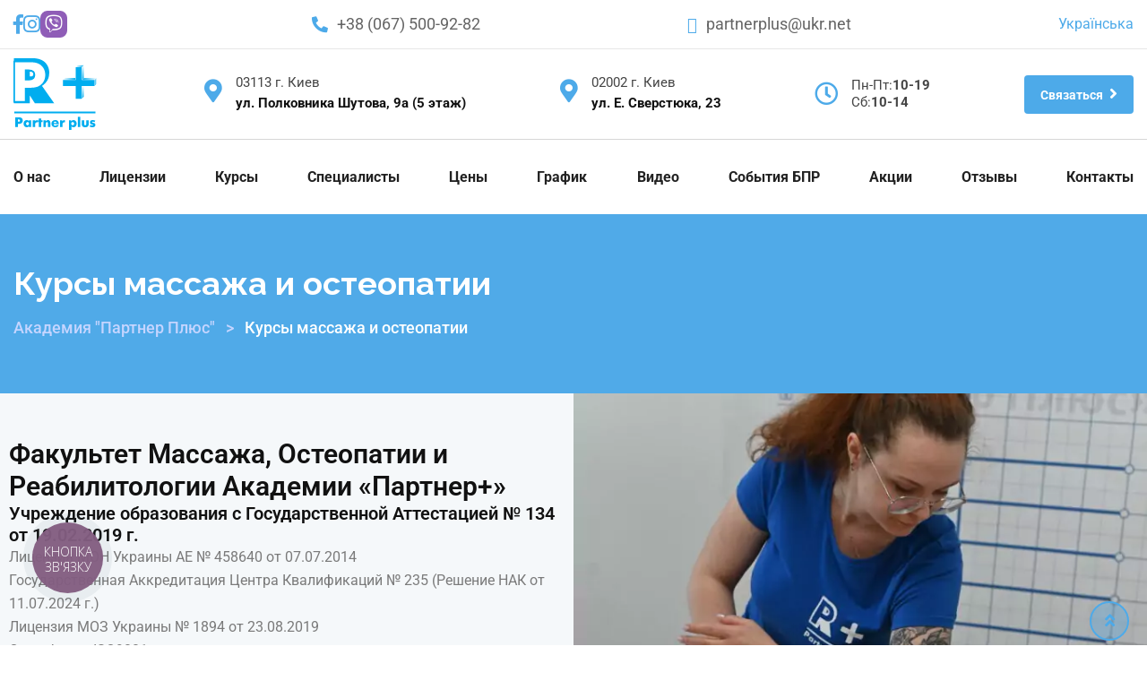

--- FILE ---
content_type: text/html; charset=UTF-8
request_url: https://www.partnerplus.com.ua/ru/massage/
body_size: 67738
content:
<!doctype html>
<html lang="ru-RU" prefix="og: https://ogp.me/ns#">
<head>
	<meta charset="UTF-8">
	<meta name="viewport" content="width=device-width, initial-scale=1.0">
	<meta http-equiv="X-UA-Compatible" content="IE=edge">
	<link rel="profile" href="https://gmpg.org/xfn/11">	
	
            <script async src='https://obseu.bmccfortress.com/i/e6d52ba30b730e541c16d5e5d7f66498.js' class='ct_clicktrue'></script>
            <script async src='https://www.clickcease.com/monitor/stat.js'>
            </script>
        <link rel="alternate" href="https://www.partnerplus.com.ua/massage/" hreflang="uk" />
<link rel="alternate" href="https://www.partnerplus.com.ua/ru/massage/" hreflang="ru" />
<noscript><style>#preloader{display:none;}</style></noscript>
<!-- Поисковая оптимизация от Rank Math Pro - https://rankmath.com/ -->
<title>Профессиональные курсы массажа в Киеве | Академия &quot;Партнер Плюс&quot;</title>
<meta name="description" content="Высококачественное обучение на курсах массажа в Киеве с международной аккредитацией. Профессиональные преподаватели, 90% практики, эффективные техники и современные методы."/>
<meta name="robots" content="follow, index, max-snippet:-1, max-video-preview:-1, max-image-preview:large"/>
<link rel="canonical" href="https://www.partnerplus.com.ua/ru/massage/" />
<meta property="og:locale" content="ru_RU" />
<meta property="og:type" content="article" />
<meta property="og:title" content="Профессиональные курсы массажа в Киеве | Академия &quot;Партнер Плюс&quot;" />
<meta property="og:description" content="Высококачественное обучение на курсах массажа в Киеве с международной аккредитацией. Профессиональные преподаватели, 90% практики, эффективные техники и современные методы." />
<meta property="og:url" content="https://www.partnerplus.com.ua/ru/massage/" />
<meta property="og:site_name" content="Академія &quot;Партнер Плюс&quot;" />
<meta name="twitter:card" content="summary_large_image" />
<meta name="twitter:title" content="Профессиональные курсы массажа в Киеве | Академия &quot;Партнер Плюс&quot;" />
<meta name="twitter:description" content="Высококачественное обучение на курсах массажа в Киеве с международной аккредитацией. Профессиональные преподаватели, 90% практики, эффективные техники и современные методы." />
<meta name="twitter:label1" content="Курсы" />
<meta name="twitter:data1" content="28" />
<script type="application/ld+json" class="rank-math-schema-pro">{"@context":"https://schema.org","@graph":[{"@type":"Place","@id":"https://www.partnerplus.com.ua/#place","address":{"@type":"PostalAddress","streetAddress":"\u0432\u0443\u043b. \u041f\u043e\u043b\u043a\u043e\u0432\u043d\u0438\u043a\u0430 \u0428\u0443\u0442\u043e\u0432\u0430, 9\u0430 (5 \u043f\u043e\u0432\u0435\u0440\u0445)","addressRegion":"\u041a\u0438\u0457\u0432","postalCode":"02002","addressCountry":"Ukraine"}},{"@type":"EducationalOrganization","@id":"https://www.partnerplus.com.ua/#organization","name":"\u041f\u0430\u0440\u0442\u043d\u0435\u0440 \u041f\u043b\u044e\u0441","url":"https://www.partnerplus.com.ua/","email":"partnerplus@ukr.net","address":{"@type":"PostalAddress","streetAddress":"\u0432\u0443\u043b. \u041f\u043e\u043b\u043a\u043e\u0432\u043d\u0438\u043a\u0430 \u0428\u0443\u0442\u043e\u0432\u0430, 9\u0430 (5 \u043f\u043e\u0432\u0435\u0440\u0445)","addressRegion":"\u041a\u0438\u0457\u0432","postalCode":"02002","addressCountry":"Ukraine"},"logo":{"@type":"ImageObject","@id":"https://www.partnerplus.com.ua/#logo","url":"https://www.partnerplus.com.ua/wp-content/uploads/2023/05/logo_partnerplus.svg","contentUrl":"https://www.partnerplus.com.ua/wp-content/uploads/2023/05/logo_partnerplus.svg","caption":"\u0410\u043a\u0430\u0434\u0435\u043c\u0456\u044f \"\u041f\u0430\u0440\u0442\u043d\u0435\u0440 \u041f\u043b\u044e\u0441\"","inLanguage":"ru-RU","width":"173","height":"149"},"contactPoint":[{"@type":"ContactPoint","telephone":"+380675009282","contactType":"customer support"},{"@type":"ContactPoint","telephone":"+380634414453","contactType":"customer support"},{"@type":"ContactPoint","telephone":"+380667229573","contactType":"customer support"},{"@type":"ContactPoint","telephone":"+380675077574","contactType":"customer support"}],"location":{"@id":"https://www.partnerplus.com.ua/#place"}},{"@type":"WebSite","@id":"https://www.partnerplus.com.ua/#website","url":"https://www.partnerplus.com.ua","name":"\u0410\u043a\u0430\u0434\u0435\u043c\u0456\u044f \"\u041f\u0430\u0440\u0442\u043d\u0435\u0440 \u041f\u043b\u044e\u0441\"","alternateName":"\u041f\u0430\u0440\u0442\u043d\u0435\u0440 \u041f\u043b\u044e\u0441","publisher":{"@id":"https://www.partnerplus.com.ua/#organization"},"inLanguage":"ru-RU"},{"@type":"BreadcrumbList","@id":"https://www.partnerplus.com.ua/ru/massage/#breadcrumb","itemListElement":[{"@type":"ListItem","position":"1","item":{"@id":"https://www.partnerplus.com.ua/ru/","name":"\u0410\u043a\u0430\u0434\u0435\u043c\u0438\u044f \"\u041f\u0430\u0440\u0442\u043d\u0435\u0440 \u041f\u043b\u044e\u0441\""}},{"@type":"ListItem","position":"2","item":{"@id":"https://www.partnerplus.com.ua/ru/massage/","name":"\u041a\u0443\u0440\u0441\u044b \u043c\u0430\u0441\u0441\u0430\u0436\u0430 \u0438 \u043e\u0441\u0442\u0435\u043e\u043f\u0430\u0442\u0438\u0438"}}]},{"@type":["WebPage","CollectionPage"],"@id":"https://www.partnerplus.com.ua/ru/massage/#webpage","url":"https://www.partnerplus.com.ua/ru/massage/","name":"\u041f\u0440\u043e\u0444\u0435\u0441\u0441\u0438\u043e\u043d\u0430\u043b\u044c\u043d\u044b\u0435 \u043a\u0443\u0440\u0441\u044b \u043c\u0430\u0441\u0441\u0430\u0436\u0430 \u0432 \u041a\u0438\u0435\u0432\u0435 | \u0410\u043a\u0430\u0434\u0435\u043c\u0438\u044f &quot;\u041f\u0430\u0440\u0442\u043d\u0435\u0440 \u041f\u043b\u044e\u0441&quot;","isPartOf":{"@id":"https://www.partnerplus.com.ua/#website"},"inLanguage":"ru-RU","breadcrumb":{"@id":"https://www.partnerplus.com.ua/ru/massage/#breadcrumb"}},{"offers":{"@type":"Offer","priceCurrency":"UAH","availability":"http://schema.org/InStock","priceSpecification":{"@type":"PriceSpecification","minPrice":"3600","maxPrice":"9800","priceCurrency":"UAH"},"category":"massage"},"name":"\u041f\u0440\u043e\u0444\u0435\u0441\u0441\u0438\u043e\u043d\u0430\u043b\u044c\u043d\u044b\u0435 \u043a\u0443\u0440\u0441\u044b \u043c\u0430\u0441\u0441\u0430\u0436\u0430 \u0432 \u041a\u0438\u0435\u0432\u0435 | \u0410\u043a\u0430\u0434\u0435\u043c\u0438\u044f &quot;\u041f\u0430\u0440\u0442\u043d\u0435\u0440 \u041f\u043b\u044e\u0441&quot;","description":"\u0412\u044b\u0441\u043e\u043a\u043e\u043a\u0430\u0447\u0435\u0441\u0442\u0432\u0435\u043d\u043d\u043e\u0435 \u043e\u0431\u0443\u0447\u0435\u043d\u0438\u0435 \u043d\u0430 \u043a\u0443\u0440\u0441\u0430\u0445 \u043c\u0430\u0441\u0441\u0430\u0436\u0430 \u0432 \u041a\u0438\u0435\u0432\u0435 \u0441 \u043c\u0435\u0436\u0434\u0443\u043d\u0430\u0440\u043e\u0434\u043d\u043e\u0439 \u0430\u043a\u043a\u0440\u0435\u0434\u0438\u0442\u0430\u0446\u0438\u0435\u0439. \u041f\u0440\u043e\u0444\u0435\u0441\u0441\u0438\u043e\u043d\u0430\u043b\u044c\u043d\u044b\u0435 \u043f\u0440\u0435\u043f\u043e\u0434\u0430\u0432\u0430\u0442\u0435\u043b\u0438, 90% \u043f\u0440\u0430\u043a\u0442\u0438\u043a\u0438, \u044d\u0444\u0444\u0435\u043a\u0442\u0438\u0432\u043d\u044b\u0435 \u0442\u0435\u0445\u043d\u0438\u043a\u0438 \u0438 \u0441\u043e\u0432\u0440\u0435\u043c\u0435\u043d\u043d\u044b\u0435 \u043c\u0435\u0442\u043e\u0434\u044b.","provider":{"@type":"Organization","name":"\u0410\u043a\u0430\u0434\u0435\u043c\u0438\u044f \u00ab\u041f\u0430\u0440\u0442\u043d\u0435\u0440 \u041f\u043b\u044e\u0441\u00bb","sameAs":"https://www.partnerplus.com.ua/ru/"},"image":{"@type":"ImageObject","url":"https://www.partnerplus.com.ua/wp-content/uploads/2023/02/mas-3-scaled.jpg"},"review":{"@type":"Review","author":{"@type":"Person","name":"partnerplus"},"reviewRating":{"@type":"Rating","ratingValue":"5","worstRating":"1","bestRating":"5"}},"@type":"Course","aggregateRating":{"@type":"AggregateRating","ratingValue":"4.77","reviewCount":"80"},"video":{"@type":"VideoObject","embedUrl":"https://www.youtube.com/embed/-xt1AZ5eb_0","uploadDate":"2023-08-22","name":"\u041f\u0440\u043e\u0444\u0435\u0441\u0441\u0438\u043e\u043d\u0430\u043b\u044c\u043d\u044b\u0435 \u043a\u0443\u0440\u0441\u044b \u043c\u0430\u0441\u0441\u0430\u0436\u0430 \u0432 \u041a\u0438\u0435\u0432\u0435 | \u0410\u043a\u0430\u0434\u0435\u043c\u0438\u044f &quot;\u041f\u0430\u0440\u0442\u043d\u0435\u0440 \u041f\u043b\u044e\u0441&quot;","thumbnailUrl":"https://www.partnerplus.com.ua/wp-content/uploads/2023/02/mas-3-scaled.jpg","description":"\u0412\u044b\u0441\u043e\u043a\u043e\u043a\u0430\u0447\u0435\u0441\u0442\u0432\u0435\u043d\u043d\u043e\u0435 \u043e\u0431\u0443\u0447\u0435\u043d\u0438\u0435 \u043d\u0430 \u043a\u0443\u0440\u0441\u0430\u0445 \u043c\u0430\u0441\u0441\u0430\u0436\u0430 \u0432 \u041a\u0438\u0435\u0432\u0435 \u0441 \u043c\u0435\u0436\u0434\u0443\u043d\u0430\u0440\u043e\u0434\u043d\u043e\u0439 \u0430\u043a\u043a\u0440\u0435\u0434\u0438\u0442\u0430\u0446\u0438\u0435\u0439. \u041f\u0440\u043e\u0444\u0435\u0441\u0441\u0438\u043e\u043d\u0430\u043b\u044c\u043d\u044b\u0435 \u043f\u0440\u0435\u043f\u043e\u0434\u0430\u0432\u0430\u0442\u0435\u043b\u0438, 90% \u043f\u0440\u0430\u043a\u0442\u0438\u043a\u0438, \u044d\u0444\u0444\u0435\u043a\u0442\u0438\u0432\u043d\u044b\u0435 \u0442\u0435\u0445\u043d\u0438\u043a\u0438 \u0438 \u0441\u043e\u0432\u0440\u0435\u043c\u0435\u043d\u043d\u044b\u0435 \u043c\u0435\u0442\u043e\u0434\u044b."},"hasCourseInstance":{"@type":"CourseInstance","courseMode":"blended","courseSchedule":{"@type":"Schedule","repeatFrequency":"weekly","byDay":"http://schema.org/Monday","startTime":"10:00","endTime":"19:00","repeatCount":"7"}},"mainEntityOfPage":{"@id":"https://www.partnerplus.com.ua/ru/massage/#webpage"}}]}</script>
<!-- /Rank Math WordPress SEO плагин -->

<link rel='dns-prefetch' href='//fonts.googleapis.com' />
<link rel='preconnect' href='https://fonts.gstatic.com' crossorigin />
<style id='wp-img-auto-sizes-contain-inline-css' type='text/css'>
img:is([sizes=auto i],[sizes^="auto," i]){contain-intrinsic-size:3000px 1500px}
/*# sourceURL=wp-img-auto-sizes-contain-inline-css */
</style>
<style id='wp-emoji-styles-inline-css' type='text/css'>

	img.wp-smiley, img.emoji {
		display: inline !important;
		border: none !important;
		box-shadow: none !important;
		height: 1em !important;
		width: 1em !important;
		margin: 0 0.07em !important;
		vertical-align: -0.1em !important;
		background: none !important;
		padding: 0 !important;
	}
/*# sourceURL=wp-emoji-styles-inline-css */
</style>
<link rel='stylesheet' id='wp-block-library-css' href='https://www.partnerplus.com.ua/wp-includes/css/dist/block-library/style.min.css?ver=6.9' type='text/css' media='all' />
<style id='wp-block-library-theme-inline-css' type='text/css'>
.wp-block-audio :where(figcaption){color:#555;font-size:13px;text-align:center}.is-dark-theme .wp-block-audio :where(figcaption){color:#ffffffa6}.wp-block-audio{margin:0 0 1em}.wp-block-code{border:1px solid #ccc;border-radius:4px;font-family:Menlo,Consolas,monaco,monospace;padding:.8em 1em}.wp-block-embed :where(figcaption){color:#555;font-size:13px;text-align:center}.is-dark-theme .wp-block-embed :where(figcaption){color:#ffffffa6}.wp-block-embed{margin:0 0 1em}.blocks-gallery-caption{color:#555;font-size:13px;text-align:center}.is-dark-theme .blocks-gallery-caption{color:#ffffffa6}:root :where(.wp-block-image figcaption){color:#555;font-size:13px;text-align:center}.is-dark-theme :root :where(.wp-block-image figcaption){color:#ffffffa6}.wp-block-image{margin:0 0 1em}.wp-block-pullquote{border-bottom:4px solid;border-top:4px solid;color:currentColor;margin-bottom:1.75em}.wp-block-pullquote :where(cite),.wp-block-pullquote :where(footer),.wp-block-pullquote__citation{color:currentColor;font-size:.8125em;font-style:normal;text-transform:uppercase}.wp-block-quote{border-left:.25em solid;margin:0 0 1.75em;padding-left:1em}.wp-block-quote cite,.wp-block-quote footer{color:currentColor;font-size:.8125em;font-style:normal;position:relative}.wp-block-quote:where(.has-text-align-right){border-left:none;border-right:.25em solid;padding-left:0;padding-right:1em}.wp-block-quote:where(.has-text-align-center){border:none;padding-left:0}.wp-block-quote.is-large,.wp-block-quote.is-style-large,.wp-block-quote:where(.is-style-plain){border:none}.wp-block-search .wp-block-search__label{font-weight:700}.wp-block-search__button{border:1px solid #ccc;padding:.375em .625em}:where(.wp-block-group.has-background){padding:1.25em 2.375em}.wp-block-separator.has-css-opacity{opacity:.4}.wp-block-separator{border:none;border-bottom:2px solid;margin-left:auto;margin-right:auto}.wp-block-separator.has-alpha-channel-opacity{opacity:1}.wp-block-separator:not(.is-style-wide):not(.is-style-dots){width:100px}.wp-block-separator.has-background:not(.is-style-dots){border-bottom:none;height:1px}.wp-block-separator.has-background:not(.is-style-wide):not(.is-style-dots){height:2px}.wp-block-table{margin:0 0 1em}.wp-block-table td,.wp-block-table th{word-break:normal}.wp-block-table :where(figcaption){color:#555;font-size:13px;text-align:center}.is-dark-theme .wp-block-table :where(figcaption){color:#ffffffa6}.wp-block-video :where(figcaption){color:#555;font-size:13px;text-align:center}.is-dark-theme .wp-block-video :where(figcaption){color:#ffffffa6}.wp-block-video{margin:0 0 1em}:root :where(.wp-block-template-part.has-background){margin-bottom:0;margin-top:0;padding:1.25em 2.375em}
/*# sourceURL=/wp-includes/css/dist/block-library/theme.min.css */
</style>
<style id='classic-theme-styles-inline-css' type='text/css'>
/*! This file is auto-generated */
.wp-block-button__link{color:#fff;background-color:#32373c;border-radius:9999px;box-shadow:none;text-decoration:none;padding:calc(.667em + 2px) calc(1.333em + 2px);font-size:1.125em}.wp-block-file__button{background:#32373c;color:#fff;text-decoration:none}
/*# sourceURL=/wp-includes/css/classic-themes.min.css */
</style>
<style id='qsm-quiz-style-inline-css' type='text/css'>


/*# sourceURL=https://www.partnerplus.com.ua/wp-content/plugins/quiz-master-next/blocks/build/style-index.css */
</style>
<style id='global-styles-inline-css' type='text/css'>
:root{--wp--preset--aspect-ratio--square: 1;--wp--preset--aspect-ratio--4-3: 4/3;--wp--preset--aspect-ratio--3-4: 3/4;--wp--preset--aspect-ratio--3-2: 3/2;--wp--preset--aspect-ratio--2-3: 2/3;--wp--preset--aspect-ratio--16-9: 16/9;--wp--preset--aspect-ratio--9-16: 9/16;--wp--preset--color--black: #000000;--wp--preset--color--cyan-bluish-gray: #abb8c3;--wp--preset--color--white: #ffffff;--wp--preset--color--pale-pink: #f78da7;--wp--preset--color--vivid-red: #cf2e2e;--wp--preset--color--luminous-vivid-orange: #ff6900;--wp--preset--color--luminous-vivid-amber: #fcb900;--wp--preset--color--light-green-cyan: #7bdcb5;--wp--preset--color--vivid-green-cyan: #00d084;--wp--preset--color--pale-cyan-blue: #8ed1fc;--wp--preset--color--vivid-cyan-blue: #0693e3;--wp--preset--color--vivid-purple: #9b51e0;--wp--preset--color--strong-magenta: #a156b4;--wp--preset--color--light-grayish-magenta: #d0a5db;--wp--preset--color--very-light-gray: #eee;--wp--preset--color--very-dark-gray: #444;--wp--preset--gradient--vivid-cyan-blue-to-vivid-purple: linear-gradient(135deg,rgb(6,147,227) 0%,rgb(155,81,224) 100%);--wp--preset--gradient--light-green-cyan-to-vivid-green-cyan: linear-gradient(135deg,rgb(122,220,180) 0%,rgb(0,208,130) 100%);--wp--preset--gradient--luminous-vivid-amber-to-luminous-vivid-orange: linear-gradient(135deg,rgb(252,185,0) 0%,rgb(255,105,0) 100%);--wp--preset--gradient--luminous-vivid-orange-to-vivid-red: linear-gradient(135deg,rgb(255,105,0) 0%,rgb(207,46,46) 100%);--wp--preset--gradient--very-light-gray-to-cyan-bluish-gray: linear-gradient(135deg,rgb(238,238,238) 0%,rgb(169,184,195) 100%);--wp--preset--gradient--cool-to-warm-spectrum: linear-gradient(135deg,rgb(74,234,220) 0%,rgb(151,120,209) 20%,rgb(207,42,186) 40%,rgb(238,44,130) 60%,rgb(251,105,98) 80%,rgb(254,248,76) 100%);--wp--preset--gradient--blush-light-purple: linear-gradient(135deg,rgb(255,206,236) 0%,rgb(152,150,240) 100%);--wp--preset--gradient--blush-bordeaux: linear-gradient(135deg,rgb(254,205,165) 0%,rgb(254,45,45) 50%,rgb(107,0,62) 100%);--wp--preset--gradient--luminous-dusk: linear-gradient(135deg,rgb(255,203,112) 0%,rgb(199,81,192) 50%,rgb(65,88,208) 100%);--wp--preset--gradient--pale-ocean: linear-gradient(135deg,rgb(255,245,203) 0%,rgb(182,227,212) 50%,rgb(51,167,181) 100%);--wp--preset--gradient--electric-grass: linear-gradient(135deg,rgb(202,248,128) 0%,rgb(113,206,126) 100%);--wp--preset--gradient--midnight: linear-gradient(135deg,rgb(2,3,129) 0%,rgb(40,116,252) 100%);--wp--preset--font-size--small: 12px;--wp--preset--font-size--medium: 20px;--wp--preset--font-size--large: 36px;--wp--preset--font-size--x-large: 42px;--wp--preset--font-size--normal: 16px;--wp--preset--font-size--huge: 50px;--wp--preset--spacing--20: 0.44rem;--wp--preset--spacing--30: 0.67rem;--wp--preset--spacing--40: 1rem;--wp--preset--spacing--50: 1.5rem;--wp--preset--spacing--60: 2.25rem;--wp--preset--spacing--70: 3.38rem;--wp--preset--spacing--80: 5.06rem;--wp--preset--shadow--natural: 6px 6px 9px rgba(0, 0, 0, 0.2);--wp--preset--shadow--deep: 12px 12px 50px rgba(0, 0, 0, 0.4);--wp--preset--shadow--sharp: 6px 6px 0px rgba(0, 0, 0, 0.2);--wp--preset--shadow--outlined: 6px 6px 0px -3px rgb(255, 255, 255), 6px 6px rgb(0, 0, 0);--wp--preset--shadow--crisp: 6px 6px 0px rgb(0, 0, 0);}:where(.is-layout-flex){gap: 0.5em;}:where(.is-layout-grid){gap: 0.5em;}body .is-layout-flex{display: flex;}.is-layout-flex{flex-wrap: wrap;align-items: center;}.is-layout-flex > :is(*, div){margin: 0;}body .is-layout-grid{display: grid;}.is-layout-grid > :is(*, div){margin: 0;}:where(.wp-block-columns.is-layout-flex){gap: 2em;}:where(.wp-block-columns.is-layout-grid){gap: 2em;}:where(.wp-block-post-template.is-layout-flex){gap: 1.25em;}:where(.wp-block-post-template.is-layout-grid){gap: 1.25em;}.has-black-color{color: var(--wp--preset--color--black) !important;}.has-cyan-bluish-gray-color{color: var(--wp--preset--color--cyan-bluish-gray) !important;}.has-white-color{color: var(--wp--preset--color--white) !important;}.has-pale-pink-color{color: var(--wp--preset--color--pale-pink) !important;}.has-vivid-red-color{color: var(--wp--preset--color--vivid-red) !important;}.has-luminous-vivid-orange-color{color: var(--wp--preset--color--luminous-vivid-orange) !important;}.has-luminous-vivid-amber-color{color: var(--wp--preset--color--luminous-vivid-amber) !important;}.has-light-green-cyan-color{color: var(--wp--preset--color--light-green-cyan) !important;}.has-vivid-green-cyan-color{color: var(--wp--preset--color--vivid-green-cyan) !important;}.has-pale-cyan-blue-color{color: var(--wp--preset--color--pale-cyan-blue) !important;}.has-vivid-cyan-blue-color{color: var(--wp--preset--color--vivid-cyan-blue) !important;}.has-vivid-purple-color{color: var(--wp--preset--color--vivid-purple) !important;}.has-black-background-color{background-color: var(--wp--preset--color--black) !important;}.has-cyan-bluish-gray-background-color{background-color: var(--wp--preset--color--cyan-bluish-gray) !important;}.has-white-background-color{background-color: var(--wp--preset--color--white) !important;}.has-pale-pink-background-color{background-color: var(--wp--preset--color--pale-pink) !important;}.has-vivid-red-background-color{background-color: var(--wp--preset--color--vivid-red) !important;}.has-luminous-vivid-orange-background-color{background-color: var(--wp--preset--color--luminous-vivid-orange) !important;}.has-luminous-vivid-amber-background-color{background-color: var(--wp--preset--color--luminous-vivid-amber) !important;}.has-light-green-cyan-background-color{background-color: var(--wp--preset--color--light-green-cyan) !important;}.has-vivid-green-cyan-background-color{background-color: var(--wp--preset--color--vivid-green-cyan) !important;}.has-pale-cyan-blue-background-color{background-color: var(--wp--preset--color--pale-cyan-blue) !important;}.has-vivid-cyan-blue-background-color{background-color: var(--wp--preset--color--vivid-cyan-blue) !important;}.has-vivid-purple-background-color{background-color: var(--wp--preset--color--vivid-purple) !important;}.has-black-border-color{border-color: var(--wp--preset--color--black) !important;}.has-cyan-bluish-gray-border-color{border-color: var(--wp--preset--color--cyan-bluish-gray) !important;}.has-white-border-color{border-color: var(--wp--preset--color--white) !important;}.has-pale-pink-border-color{border-color: var(--wp--preset--color--pale-pink) !important;}.has-vivid-red-border-color{border-color: var(--wp--preset--color--vivid-red) !important;}.has-luminous-vivid-orange-border-color{border-color: var(--wp--preset--color--luminous-vivid-orange) !important;}.has-luminous-vivid-amber-border-color{border-color: var(--wp--preset--color--luminous-vivid-amber) !important;}.has-light-green-cyan-border-color{border-color: var(--wp--preset--color--light-green-cyan) !important;}.has-vivid-green-cyan-border-color{border-color: var(--wp--preset--color--vivid-green-cyan) !important;}.has-pale-cyan-blue-border-color{border-color: var(--wp--preset--color--pale-cyan-blue) !important;}.has-vivid-cyan-blue-border-color{border-color: var(--wp--preset--color--vivid-cyan-blue) !important;}.has-vivid-purple-border-color{border-color: var(--wp--preset--color--vivid-purple) !important;}.has-vivid-cyan-blue-to-vivid-purple-gradient-background{background: var(--wp--preset--gradient--vivid-cyan-blue-to-vivid-purple) !important;}.has-light-green-cyan-to-vivid-green-cyan-gradient-background{background: var(--wp--preset--gradient--light-green-cyan-to-vivid-green-cyan) !important;}.has-luminous-vivid-amber-to-luminous-vivid-orange-gradient-background{background: var(--wp--preset--gradient--luminous-vivid-amber-to-luminous-vivid-orange) !important;}.has-luminous-vivid-orange-to-vivid-red-gradient-background{background: var(--wp--preset--gradient--luminous-vivid-orange-to-vivid-red) !important;}.has-very-light-gray-to-cyan-bluish-gray-gradient-background{background: var(--wp--preset--gradient--very-light-gray-to-cyan-bluish-gray) !important;}.has-cool-to-warm-spectrum-gradient-background{background: var(--wp--preset--gradient--cool-to-warm-spectrum) !important;}.has-blush-light-purple-gradient-background{background: var(--wp--preset--gradient--blush-light-purple) !important;}.has-blush-bordeaux-gradient-background{background: var(--wp--preset--gradient--blush-bordeaux) !important;}.has-luminous-dusk-gradient-background{background: var(--wp--preset--gradient--luminous-dusk) !important;}.has-pale-ocean-gradient-background{background: var(--wp--preset--gradient--pale-ocean) !important;}.has-electric-grass-gradient-background{background: var(--wp--preset--gradient--electric-grass) !important;}.has-midnight-gradient-background{background: var(--wp--preset--gradient--midnight) !important;}.has-small-font-size{font-size: var(--wp--preset--font-size--small) !important;}.has-medium-font-size{font-size: var(--wp--preset--font-size--medium) !important;}.has-large-font-size{font-size: var(--wp--preset--font-size--large) !important;}.has-x-large-font-size{font-size: var(--wp--preset--font-size--x-large) !important;}
:where(.wp-block-post-template.is-layout-flex){gap: 1.25em;}:where(.wp-block-post-template.is-layout-grid){gap: 1.25em;}
:where(.wp-block-term-template.is-layout-flex){gap: 1.25em;}:where(.wp-block-term-template.is-layout-grid){gap: 1.25em;}
:where(.wp-block-columns.is-layout-flex){gap: 2em;}:where(.wp-block-columns.is-layout-grid){gap: 2em;}
:root :where(.wp-block-pullquote){font-size: 1.5em;line-height: 1.6;}
/*# sourceURL=global-styles-inline-css */
</style>
<link rel='stylesheet' id='contact-form-7-css' href='https://www.partnerplus.com.ua/wp-content/plugins/contact-form-7/includes/css/styles.css?ver=6.1.4' type='text/css' media='all' />
<link rel='stylesheet' id='password-post-style-css' href='https://www.partnerplus.com.ua/wp-content/plugins/gs-password-posts/css/style.css?ver=6.9' type='text/css' media='all' />
<link rel='stylesheet' id='woocommerce-layout-css' href='https://www.partnerplus.com.ua/wp-content/plugins/woocommerce/assets/css/woocommerce-layout.css?ver=10.4.3' type='text/css' media='all' />
<link rel='stylesheet' id='woocommerce-smallscreen-css' href='https://www.partnerplus.com.ua/wp-content/plugins/woocommerce/assets/css/woocommerce-smallscreen.css?ver=10.4.3' type='text/css' media='only screen and (max-width: 767px)' />
<link rel='stylesheet' id='woocommerce-general-css' href='https://www.partnerplus.com.ua/wp-content/plugins/woocommerce/assets/css/woocommerce.css?ver=10.4.3' type='text/css' media='all' />
<style id='woocommerce-inline-inline-css' type='text/css'>
.woocommerce form .form-row .required { visibility: visible; }
/*# sourceURL=woocommerce-inline-inline-css */
</style>
<link rel='stylesheet' id='elementor-frontend-css' href='https://www.partnerplus.com.ua/wp-content/plugins/elementor/assets/css/frontend.min.css?ver=3.34.0' type='text/css' media='all' />
<style id='elementor-frontend-inline-css' type='text/css'>
.elementor-kit-11258{--e-global-color-primary:#4DAAE9;--e-global-color-secondary:#54595F;--e-global-color-text:#7A7A7A;--e-global-color-accent:#4DAAE9;--e-global-color-81abd81:#FFFFFF;--e-global-color-3995997:#4DAAE9;--e-global-color-708c80e:#12598B;--e-global-color-ae6bbf7:#3C84B5;--e-global-color-203d7cb:#111111;--e-global-typography-primary-font-family:"Roboto";--e-global-typography-primary-font-weight:600;--e-global-typography-secondary-font-family:"Roboto Slab";--e-global-typography-secondary-font-weight:400;--e-global-typography-text-font-family:"Roboto";--e-global-typography-text-font-weight:400;--e-global-typography-accent-font-family:"Roboto";--e-global-typography-accent-font-weight:500;}.elementor-kit-11258 button,.elementor-kit-11258 input[type="button"],.elementor-kit-11258 input[type="submit"],.elementor-kit-11258 .elementor-button{background-color:#4DAAE9;font-size:15px;font-weight:500;color:var( --e-global-color-81abd81 );border-style:solid;border-width:1px 1px 1px 1px;border-color:var( --e-global-color-primary );border-radius:4px 4px 4px 4px;padding:15px 22px 15px 22px;}.elementor-kit-11258 button:hover,.elementor-kit-11258 button:focus,.elementor-kit-11258 input[type="button"]:hover,.elementor-kit-11258 input[type="button"]:focus,.elementor-kit-11258 input[type="submit"]:hover,.elementor-kit-11258 input[type="submit"]:focus,.elementor-kit-11258 .elementor-button:hover,.elementor-kit-11258 .elementor-button:focus{background-color:var( --e-global-color-ae6bbf7 );color:var( --e-global-color-81abd81 );border-style:solid;border-width:1px 1px 1px 1px;border-color:var( --e-global-color-ae6bbf7 );}.elementor-kit-11258 e-page-transition{background-color:#FFBC7D;}.elementor-section.elementor-section-boxed > .elementor-container{max-width:1300px;}.e-con{--container-max-width:1300px;}.elementor-widget:not(:last-child){margin-block-end:20px;}.elementor-element{--widgets-spacing:20px 20px;--widgets-spacing-row:20px;--widgets-spacing-column:20px;}{}h1.entry-title{display:var(--page-title-display);}@media(max-width:1024px){.elementor-section.elementor-section-boxed > .elementor-container{max-width:1024px;}.e-con{--container-max-width:1024px;}}@media(max-width:767px){.elementor-section.elementor-section-boxed > .elementor-container{max-width:767px;}.e-con{--container-max-width:767px;}}
.elementor-8255 .elementor-element.elementor-element-5206f54{--display:flex;--flex-direction:column;--container-widget-width:calc( ( 1 - var( --container-widget-flex-grow ) ) * 100% );--container-widget-height:initial;--container-widget-flex-grow:0;--container-widget-align-self:initial;--flex-wrap-mobile:wrap;--align-items:stretch;--gap:20px 20px;--row-gap:20px;--column-gap:20px;}.elementor-widget-heading .elementor-heading-title{font-family:var( --e-global-typography-primary-font-family ), Sans-serif;font-weight:var( --e-global-typography-primary-font-weight );color:var( --e-global-color-primary );}.elementor-8255 .elementor-element.elementor-element-5b78198{width:100%;max-width:100%;text-align:center;}.elementor-8255 .elementor-element.elementor-element-5b78198 .elementor-heading-title{font-family:"Roboto", Sans-serif;font-size:32px;font-weight:500;color:var( --e-global-color-secondary );}.elementor-widget-icon-list .elementor-icon-list-item:not(:last-child):after{border-color:var( --e-global-color-text );}.elementor-widget-icon-list .elementor-icon-list-icon i{color:var( --e-global-color-primary );}.elementor-widget-icon-list .elementor-icon-list-icon svg{fill:var( --e-global-color-primary );}.elementor-widget-icon-list .elementor-icon-list-item > .elementor-icon-list-text, .elementor-widget-icon-list .elementor-icon-list-item > a{font-family:var( --e-global-typography-text-font-family ), Sans-serif;font-weight:var( --e-global-typography-text-font-weight );}.elementor-widget-icon-list .elementor-icon-list-text{color:var( --e-global-color-secondary );}.elementor-8255 .elementor-element.elementor-element-9b49304 .elementor-icon-list-items:not(.elementor-inline-items) .elementor-icon-list-item:not(:last-child){padding-block-end:calc(36px/2);}.elementor-8255 .elementor-element.elementor-element-9b49304 .elementor-icon-list-items:not(.elementor-inline-items) .elementor-icon-list-item:not(:first-child){margin-block-start:calc(36px/2);}.elementor-8255 .elementor-element.elementor-element-9b49304 .elementor-icon-list-items.elementor-inline-items .elementor-icon-list-item{margin-inline:calc(36px/2);}.elementor-8255 .elementor-element.elementor-element-9b49304 .elementor-icon-list-items.elementor-inline-items{margin-inline:calc(-36px/2);}.elementor-8255 .elementor-element.elementor-element-9b49304 .elementor-icon-list-items.elementor-inline-items .elementor-icon-list-item:after{inset-inline-end:calc(-36px/2);}.elementor-8255 .elementor-element.elementor-element-9b49304 .elementor-icon-list-icon i{transition:color 0.3s;}.elementor-8255 .elementor-element.elementor-element-9b49304 .elementor-icon-list-icon svg{transition:fill 0.3s;}.elementor-8255 .elementor-element.elementor-element-9b49304{--e-icon-list-icon-size:30px;}.elementor-8255 .elementor-element.elementor-element-9b49304 .elementor-icon-list-item > .elementor-icon-list-text, .elementor-8255 .elementor-element.elementor-element-9b49304 .elementor-icon-list-item > a{font-family:"Roboto", Sans-serif;font-size:30px;font-weight:400;line-height:2em;}.elementor-8255 .elementor-element.elementor-element-9b49304 .elementor-icon-list-text{transition:color 0.3s;}.elementor-8255 .elementor-element.elementor-element-906d2fe{width:100%;max-width:100%;text-align:center;}.elementor-8255 .elementor-element.elementor-element-906d2fe .elementor-heading-title{font-family:"Roboto", Sans-serif;font-size:25px;font-weight:500;color:var( --e-global-color-secondary );}.elementor-widget-form .elementor-field-group > label, .elementor-widget-form .elementor-field-subgroup label{color:var( --e-global-color-text );}.elementor-widget-form .elementor-field-group > label{font-family:var( --e-global-typography-text-font-family ), Sans-serif;font-weight:var( --e-global-typography-text-font-weight );}.elementor-widget-form .elementor-field-type-html{color:var( --e-global-color-text );font-family:var( --e-global-typography-text-font-family ), Sans-serif;font-weight:var( --e-global-typography-text-font-weight );}.elementor-widget-form .elementor-field-group .elementor-field{color:var( --e-global-color-text );}.elementor-widget-form .elementor-field-group .elementor-field, .elementor-widget-form .elementor-field-subgroup label{font-family:var( --e-global-typography-text-font-family ), Sans-serif;font-weight:var( --e-global-typography-text-font-weight );}.elementor-widget-form .elementor-button{font-family:var( --e-global-typography-accent-font-family ), Sans-serif;font-weight:var( --e-global-typography-accent-font-weight );}.elementor-widget-form .e-form__buttons__wrapper__button-next{background-color:var( --e-global-color-accent );}.elementor-widget-form .elementor-button[type="submit"]{background-color:var( --e-global-color-accent );}.elementor-widget-form .e-form__buttons__wrapper__button-previous{background-color:var( --e-global-color-accent );}.elementor-widget-form .elementor-message{font-family:var( --e-global-typography-text-font-family ), Sans-serif;font-weight:var( --e-global-typography-text-font-weight );}.elementor-widget-form .e-form__indicators__indicator, .elementor-widget-form .e-form__indicators__indicator__label{font-family:var( --e-global-typography-accent-font-family ), Sans-serif;font-weight:var( --e-global-typography-accent-font-weight );}.elementor-widget-form{--e-form-steps-indicator-inactive-primary-color:var( --e-global-color-text );--e-form-steps-indicator-active-primary-color:var( --e-global-color-accent );--e-form-steps-indicator-completed-primary-color:var( --e-global-color-accent );--e-form-steps-indicator-progress-color:var( --e-global-color-accent );--e-form-steps-indicator-progress-background-color:var( --e-global-color-text );--e-form-steps-indicator-progress-meter-color:var( --e-global-color-text );}.elementor-widget-form .e-form__indicators__indicator__progress__meter{font-family:var( --e-global-typography-accent-font-family ), Sans-serif;font-weight:var( --e-global-typography-accent-font-weight );}.elementor-8255 .elementor-element.elementor-element-7818171 .elementor-field-group{padding-right:calc( 10px/2 );padding-left:calc( 10px/2 );margin-bottom:10px;}.elementor-8255 .elementor-element.elementor-element-7818171 .elementor-form-fields-wrapper{margin-left:calc( -10px/2 );margin-right:calc( -10px/2 );margin-bottom:-10px;}.elementor-8255 .elementor-element.elementor-element-7818171 .elementor-field-group.recaptcha_v3-bottomleft, .elementor-8255 .elementor-element.elementor-element-7818171 .elementor-field-group.recaptcha_v3-bottomright{margin-bottom:0;}body.rtl .elementor-8255 .elementor-element.elementor-element-7818171 .elementor-labels-inline .elementor-field-group > label{padding-left:0px;}body:not(.rtl) .elementor-8255 .elementor-element.elementor-element-7818171 .elementor-labels-inline .elementor-field-group > label{padding-right:0px;}body .elementor-8255 .elementor-element.elementor-element-7818171 .elementor-labels-above .elementor-field-group > label{padding-bottom:0px;}.elementor-8255 .elementor-element.elementor-element-7818171 .elementor-field-type-html{padding-bottom:0px;}.elementor-8255 .elementor-element.elementor-element-7818171 .elementor-field-group .elementor-field, .elementor-8255 .elementor-element.elementor-element-7818171 .elementor-field-subgroup label{font-family:"Roboto", Sans-serif;font-size:16px;font-weight:400;}.elementor-8255 .elementor-element.elementor-element-7818171 .elementor-field-group .elementor-field:not(.elementor-select-wrapper){background-color:#ffffff;}.elementor-8255 .elementor-element.elementor-element-7818171 .elementor-field-group .elementor-select-wrapper select{background-color:#ffffff;}.elementor-8255 .elementor-element.elementor-element-7818171 .elementor-button{font-family:"Roboto", Sans-serif;font-weight:500;}.elementor-8255 .elementor-element.elementor-element-7818171 .e-form__buttons__wrapper__button-next{color:#ffffff;}.elementor-8255 .elementor-element.elementor-element-7818171 .elementor-button[type="submit"]{color:#ffffff;}.elementor-8255 .elementor-element.elementor-element-7818171 .elementor-button[type="submit"] svg *{fill:#ffffff;}.elementor-8255 .elementor-element.elementor-element-7818171 .e-form__buttons__wrapper__button-previous{color:#ffffff;}.elementor-8255 .elementor-element.elementor-element-7818171 .e-form__buttons__wrapper__button-next:hover{color:#ffffff;}.elementor-8255 .elementor-element.elementor-element-7818171 .elementor-button[type="submit"]:hover{color:#ffffff;}.elementor-8255 .elementor-element.elementor-element-7818171 .elementor-button[type="submit"]:hover svg *{fill:#ffffff;}.elementor-8255 .elementor-element.elementor-element-7818171 .e-form__buttons__wrapper__button-previous:hover{color:#ffffff;}.elementor-8255 .elementor-element.elementor-element-7818171{--e-form-steps-indicators-spacing:20px;--e-form-steps-indicator-padding:30px;--e-form-steps-indicator-inactive-secondary-color:#ffffff;--e-form-steps-indicator-active-secondary-color:#ffffff;--e-form-steps-indicator-completed-secondary-color:#ffffff;--e-form-steps-divider-width:1px;--e-form-steps-divider-gap:10px;}.elementor-8255 .elementor-element.elementor-element-c50f609 .elementor-heading-title{font-family:"Roboto", Sans-serif;font-weight:400;color:var( --e-global-color-text );}#elementor-popup-modal-8255 .dialog-widget-content{animation-duration:1.2s;border-style:solid;border-width:5px 5px 5px 5px;border-color:#000000;box-shadow:2px 8px 23px 3px rgba(0,0,0,0.2);}#elementor-popup-modal-8255{background-color:rgba(0,0,0,.8);justify-content:center;align-items:center;pointer-events:all;}#elementor-popup-modal-8255 .dialog-message{width:600px;height:auto;padding:30px 30px 30px 30px;}#elementor-popup-modal-8255 .dialog-close-button{display:flex;}@media(max-width:1024px){.elementor-8255 .elementor-element.elementor-element-7818171 .elementor-button{font-size:22px;}#elementor-popup-modal-8255{justify-content:center;align-items:center;}}@media(max-width:767px){.elementor-8255 .elementor-element.elementor-element-5206f54{--padding-top:0px;--padding-bottom:0px;--padding-left:0px;--padding-right:0px;}.elementor-8255 .elementor-element.elementor-element-5b78198 .elementor-heading-title{font-size:20px;}.elementor-8255 .elementor-element.elementor-element-9b49304 .elementor-icon-list-items:not(.elementor-inline-items) .elementor-icon-list-item:not(:last-child){padding-block-end:calc(15px/2);}.elementor-8255 .elementor-element.elementor-element-9b49304 .elementor-icon-list-items:not(.elementor-inline-items) .elementor-icon-list-item:not(:first-child){margin-block-start:calc(15px/2);}.elementor-8255 .elementor-element.elementor-element-9b49304 .elementor-icon-list-items.elementor-inline-items .elementor-icon-list-item{margin-inline:calc(15px/2);}.elementor-8255 .elementor-element.elementor-element-9b49304 .elementor-icon-list-items.elementor-inline-items{margin-inline:calc(-15px/2);}.elementor-8255 .elementor-element.elementor-element-9b49304 .elementor-icon-list-items.elementor-inline-items .elementor-icon-list-item:after{inset-inline-end:calc(-15px/2);}.elementor-8255 .elementor-element.elementor-element-9b49304{--e-icon-list-icon-size:23px;}.elementor-8255 .elementor-element.elementor-element-9b49304 .elementor-icon-list-item > .elementor-icon-list-text, .elementor-8255 .elementor-element.elementor-element-9b49304 .elementor-icon-list-item > a{font-size:23px;}.elementor-8255 .elementor-element.elementor-element-906d2fe .elementor-heading-title{font-size:18px;}.elementor-8255 .elementor-element.elementor-element-7818171 .elementor-field-group .elementor-field, .elementor-8255 .elementor-element.elementor-element-7818171 .elementor-field-subgroup label{font-size:14px;}.elementor-8255 .elementor-element.elementor-element-7818171 .elementor-button{font-size:14px;line-height:0.1em;}.elementor-8255 .elementor-element.elementor-element-c50f609 .elementor-heading-title{font-size:12px;}#elementor-popup-modal-8255 .dialog-message{width:90vw;padding:30px 10px 30px 10px;}#elementor-popup-modal-8255{justify-content:center;align-items:center;}}
/*# sourceURL=elementor-frontend-inline-css */
</style>
<link rel='stylesheet' id='widget-heading-css' href='https://www.partnerplus.com.ua/wp-content/plugins/elementor/assets/css/widget-heading.min.css?ver=3.34.0' type='text/css' media='all' />
<link rel='stylesheet' id='widget-icon-list-css' href='https://www.partnerplus.com.ua/wp-content/plugins/elementor/assets/css/widget-icon-list.min.css?ver=3.34.0' type='text/css' media='all' />
<link rel='stylesheet' id='widget-form-css' href='https://www.partnerplus.com.ua/wp-content/plugins/elementor-pro/assets/css/widget-form.min.css?ver=3.34.0' type='text/css' media='all' />
<link rel='stylesheet' id='e-animation-fadeIn-css' href='https://www.partnerplus.com.ua/wp-content/plugins/elementor/assets/lib/animations/styles/fadeIn.min.css?ver=3.34.0' type='text/css' media='all' />
<link rel='stylesheet' id='e-popup-css' href='https://www.partnerplus.com.ua/wp-content/plugins/elementor-pro/assets/css/conditionals/popup.min.css?ver=3.34.0' type='text/css' media='all' />
<link rel='stylesheet' id='elementor-icons-css' href='https://www.partnerplus.com.ua/wp-content/plugins/elementor/assets/lib/eicons/css/elementor-icons.min.css?ver=5.45.0' type='text/css' media='all' />
<link rel='stylesheet' id='bootstrap-css' href='https://www.partnerplus.com.ua/wp-content/themes/medilink/assets/css/bootstrap.min.css?ver=1.7.2' type='text/css' media='all' />
<link rel='stylesheet' id='font-awesome-css' href='https://www.partnerplus.com.ua/wp-content/themes/medilink/assets/css/font-awesome.min.css?ver=1.7.2' type='text/css' media='all' />
<link rel='stylesheet' id='flaticon-css' href='https://www.partnerplus.com.ua/wp-content/themes/medilink/assets/fonts/flaticon.css?ver=1.7.2' type='text/css' media='all' />
<link rel='stylesheet' id='animate-css' href='https://www.partnerplus.com.ua/wp-content/themes/medilink/assets/css/animate.min.css?ver=1.7.2' type='text/css' media='all' />
<link rel='stylesheet' id='select2-css' href='https://www.partnerplus.com.ua/wp-content/plugins/woocommerce/assets/css/select2.css?ver=10.4.3' type='text/css' media='all' />
<link rel='stylesheet' id='medilink-style-css' href='https://www.partnerplus.com.ua/wp-content/themes/medilink/assets/css/style.css?ver=1.7.2' type='text/css' media='all' />
<link rel='stylesheet' id='medilink-elementor-css' href='https://www.partnerplus.com.ua/wp-content/themes/medilink/assets/css/elementor.css?ver=1.7.2' type='text/css' media='all' />
<style id='medilink-dynamic-inline-css' type='text/css'>
.entry-banner{background-color: #75B0E6}.content-area {padding-top:40px;}.content-area {padding-bottom:40px;}.entry-banner .inner-page-banner {padding-top:100px;}.entry-banner .inner-page-banner {padding-bottom:100px;} a:link, a:visited { color: #4daae9; } .primary-color { color: #4daae9; } .secondery-color { color: #3c84b5; } .primary-bgcolor, .bg-primary { background-color: #4daae9!important; } .secondery-bgcolor, .bg-secondary { background-color: #3c84b5!important; } .site-wrp .color-primary,.departments5-box-layout8:hover .item-btn:hover{ color: #4daae9; } .overlay-primary80:before {  background-color: rgba(77, 170, 233, 0.8); } .overlay-primary90:before {  background-color: rgba(77, 170, 233, 0.9); } #preloader { background-color: #ffffff; } .bg-primary70 { background-color: rgba(77, 170, 233, 0.7); } .header-contact-layout3 ul.contact-layout3-mid i, .header-style-4 .header-contact .fa { color: #4daae9; } .header-search {  background-color: rgba(77, 170, 233, 0.9); } .header-search .close { color: #4daae9; } .header-top-bar {   background-color: #ffffff; } .header-top-bar.layout-2, .header-style-4 .header-social li a:hover {   background-color: #4daae9; } .header-contact-layout1.tophead-contact ul li i{ color: #4daae9; } .header-top-bar, .header-top-bar.header-contact-layout1 a, .header-contact-layout1 ul li{   color: #444444 !important; } .header-top-bar .tophead-social li a:hover i{   color: #ffffff; } .trheader .header-top-bar{ background-color: rgba(255, 255, 255, 0.8); } .trheader .header-top-bar, .trheader .header-top-bar a, .trheader .header-top-bar .tophead-social li a, .trheader .header-top-bar .tophead-social li a:hover { color: #ffffff; } .header-top-bar .tophead-social li a i { color: #8a8a8a; } .trheader .header-top-bar .tophead-social li a i{ color: #8a8a8a; } .header-top-bar .tophead-social li a:hover{ background-color: #4daae9;  } .header-style-1 .action-items-primary-btn { background-color: #4daae9; border-color: #4daae9; color: #ffffff !important; } .header-style-1 .action-items-primary-btn:hover {  color: #4daae9 !important; } .woocommerce .site-wrp a.remove { color: #4daae9 !important; } .woocommerce .site-wrp a.remove:hover { color:#ffffff !important; background: #4daae9; } .widget ul li::after {  background: #4daae9; } .cart-icon-products .widget_shopping_cart .mini_cart_item a:hover{ color: #4daae9; } .btn.btn-slider.ls-layer{   background: #4daae9;   color:#ffffff !important; } .btn.btn-slider.ls-layer:hover a{   background: #3c84b5; } .rt-header-top-bar .rt-tophead-contact ul li i{ color: #4daae9; } .search-box-area .search-box a.search-button:hover i::before { color: #4daae9; } .header-social-layout1 li a:hover {  background: #4daae9; } .rt-header-top-bar .action-items-btn { background: #4daae9; } .rt-header-top-bar .action-items-btn:hover {  background: #3c84b5; }   .header-top-bar.layout-2 .header-social-layout1 ul.tophead-social li a:hover { color: #4daae9; } .header-icon-area .search-box .search-button i{ color: #4daae9; } .site-header .main-navigation ul li a { font-family: Roboto, sans-serif; font-size : 16px; font-weight : 700; line-height : 24px; color: #222222; text-transform : ; font-style: normal; } .site-header .main-navigation ul.menu > li > a:hover, .site-header .main-navigation ul.menu > li.current-menu-item > a, .site-header .main-navigation ul.menu > li.current > a { color: #4daae9; } .trheader.non-stick .site-header .main-navigation ul.menu > li > a, .trheader.non-stick .site-header .search-box .search-button i, .trheader.non-stick .header-icon-seperator, .trheader.non-stick .header-icon-area .cart-icon-area > a, .trheader.non-stick .additional-menu-area a.side-menu-trigger { color: #ffffff; } .trheader.non-stick .site-header .main-navigation ul.menu > li > a:hover, .trheader.non-stick .site-header .main-navigation ul.menu > li.current-menu-item > a, .trheader.non-stick .site-header .main-navigation ul.menu > li.current > a { color: #4daae9; } .site-header .main-navigation ul li ul{  border-top: 1px solid #4daae9; } .site-header .main-navigation ul li ul li:hover > a { background-color: #4daae9;  } .site-header .main-navigation ul li ul li:hover > a { color: #ffffff;  } .site-header .main-navigation ul li ul li a { font-family: Roboto, sans-serif; font-size : 16px; font-weight : 500; line-height : 22px; color: #222222; text-transform : ; font-style: normal; } .stick .site-header { border-color: #4daae9} .site-header .main-navigation ul li.mega-menu > ul.sub-menu { background-color: #4daae9} .site-header .main-navigation ul li.mega-menu ul.sub-menu li a { color: #222222} .site-header .main-navigation ul li.mega-menu ul.sub-menu li a:hover {  color: #ffffff; } .mean-container a.meanmenu-reveal, .mean-container .mean-nav ul li a.mean-expand { color: #4daae9; } .mean-container a.meanmenu-reveal span { background-color: #4daae9; } .mean-container .mean-bar { border-color: #4daae9; } .mean-container .mean-nav ul li a { font-family: Roboto, sans-serif; font-size : 16px; font-weight : 500; line-height : 21px; color: #222222; text-transform : ; font-style: normal; } .mean-container .mean-nav ul li a:hover, .mean-container .mean-nav > ul > li.current-menu-item > a { color: #4daae9; } .header-icon-area .cart-icon-area .cart-icon-num { background-color: #4daae9; } .site-header .search-box .search-text { border-color: #4daae9; } .header-style-3 .header-social li a:hover { color: #4daae9; } .header-style-3.trheader .header-contact li a, .header-style-3.trheader .header-social li a { color: #ffffff; } .header-style-3.trheader .header-social li a:hover { color: #4daae9; } .header-style-4 .header-social li a:hover { color: #4daae9; } .header-style-4.trheader .header-contact li a, .header-style-4.trheader .header-social li a { color: #ffffff; } .header-style-4.trheader .header-social li a:hover { color: #4daae9; } .entry-banner .inner-page-banner::before { background-color: rgba(77, 170, 233, 0.9);  } .breadcrumbs-area .breadcrumb-area .entry-breadcrumb { color: #c5d5ff; } .entry-banner .inner-page-banner .breadcrumbs-area h1 { color: #fff; }  .breadcrumb-area .entry-breadcrumb span a, .breadcrumb-area .entry-breadcrumb span a span { color: #c5d5ff;  } .breadcrumb-area .entry-breadcrumb span a:hover, .breadcrumb-area .entry-breadcrumb span a:hover span { color: #fff; } .breadcrumb-area .entry-breadcrumb { color: #c5d5ff; } .breadcrumb-area .entry-breadcrumb > span { color: #fff; } .footer-layout1 .footer-box .footer-header::after { background: #ffffff; } .footer-layout1 .footer-box .menu li a:hover { color: #4daae9; } .footer-layout1 .footer-box .footer-opening-hours li span.os-close { color: #4daae9; } .footer-layout1 .footer-center-wrap .newsletter-form .stylish-input-group .input-group-addon {  background: #4daae9 !important; } .footer-layout1 .footer-bottom-wrap .copyright a:hover { color: #4daae9; } .footer-layout1 .footer-center-wrap .footer-social ul li a:hover { color: #4daae9; } .footer-layout2 .footer-top-wrap .widget .btn-fill.size-md, .footer-layout2 .footer-top-wrap .widget .btn-ghost.size-md{ background-color: #3c84b5; } .footer-layout2 .footer-top-wrap .widget .footer-widget-contact a:hover { color: #3c84b5; } .widget_medilink_info.widget ul li i, .footer-layout2 .footer-top-wrap .widget .footer-widget-contact:before, .footer-layout2 .footer-bottom-area a:hover{ color: #3c84b5; } .widget.widget_medilink_about ul li a:hover {  color: #4daae9; } .kebo-tweets .ktweet .kmeta a { color: #4daae9; } .footer-top-wrap .widget ul li:before { color: #3c84b5; } .footer-top-wrap .widget a:hover, .footer-top-wrap .widget a:active { color: #4daae9; } .footer-layout1.fotter-color2 .footer-top-wrap, .footer-layout1 .footer-top-wrap { background-color: #164e76; } .footer-layout1 .footer-box .footer-header h3:after{  background: #ffffff; } .footer-layout1 .footer-box .footer-header h3{ color: #ffffff; } .footer-top-wrap .widget > h3 { color: #ffffff; } .footer-top-wrap .widget, .footer-top-wrap .widget p, .footer-top-wrap .widget li{ color: #e3e3e3 !important; }  .footer-top-wrap a:link, .footer-top-wrap a:visited, .footer-top-wrap widget_nav_menu ul.menu li:before { color: #e3e3e3 !important; } .footer-top-wrap .widget a:hover, .footer-top-wrap .widget a:active { color: #4daae9 !important; } .footer-layout1 .footer-bottom-area { background-color: #164e76; color: #8f8f8f; } .footer-layout1 .footer-bottom-wrap { background-color: #164e76; color: #8f8f8f; } a.scrollToTop { background-color: rgba(77, 170, 233, 0.3); color: #4daae9; border-color: #4daae9; } a.scrollToTop:hover, a.scrollToTop:focus , .sidebar-widget-area .widget_medilink_info{ background-color: #4daae9; } .footer-top-wrap .widget.widget_medilink_info ul li i{ color: #3c84b5; } .single-departments-box-layout1 .item-content .department-info li::after {  box-shadow: 0px 2px 15px 0px rgba(77, 170, 233, 0.75); } .single-departments-box-layout1 .item-content .department-info li::after {  background-color: #4daae9; } .title-bar-primary::before , .title-bar-primary7::after, .title-bar-primary5::after {  background-color: #4daae9; } .widget-department-info ul li a:hover,.widget-department-info ul li.active a:before,.widget-department-info ul li.active a {   color: #4daae9; } .widget-department-info ul li a:hover::before {   color: #4daae9; } .widget-department-info ul li a:hover::after,.widget-department-info ul li.active a:after {   background-color: #4daae9; } .single-departments-box-layout1 .item-content .item-specialist .media-body .item-btn {   border: 1px solid #4daae9;   color: #4daae9; } .single-departments-box-layout1 .item-content .item-specialist .media-body .item-btn:hover {   color: #ffffff;   background-color: #4daae9; } .search-form .custom-search-input button.btn span {   color: #4daae9; } .widget .category-type ul li:before {   color: #4daae9; } .widget h3:after { background-color: #4daae9; } footer .widget h3:after { background-color: #4daae9; } .widget ul li:before { color: #4daae9; } .widget ul li a:hover { color: #4daae9; } .widget_tag_cloud a:hover { border-color: #4daae9; background-color: #4daae9; } .footer-top-wrap .widget.widget_tag_cloud a:hover { border-color: #4daae9; } .widget.widget_medilink_about ul li a { border-color: #4daae9; } .widget.widget_medilink_info ul li i { color: #4daae9; } .widget.widget_medilink_menu ul li a i { color: #4daae9; } body, ul li { font-family: 'Roboto', sans-serif; font-size: 16px; line-height: 26px; font-weight : 400; font-style: normal;  } h1 { font-family: 'Raleway', sans-serif; font-size: 36px; line-height: 44px; font-weight : 700; font-style: normal; } h2 { font-family: 'Raleway', sans-serif; font-size: 28px; line-height: 34px; font-weight : 700; font-style: normal; } h3 { font-family: 'Raleway', sans-serif; font-size: 22px; line-height: 28px; font-weight : 700; font-style: normal; } h4 { font-family: 'Raleway', sans-serif; font-size: 20px; line-height: 26px; font-weight : 700; font-style: normal; } h5 { font-family: 'Raleway', sans-serif; font-size: 18px; line-height: 24px; font-weight : 600; font-style: normal; } h6 { font-family: 'Raleway', sans-serif; font-size: 16px; line-height: 22px; font-weight : 600; font-style: normal; } .pagination-area ul li.active a, .pagination-area ul li a:hover, .pagination-area ul li span.current { background-color: #4daae9; color: #ffffff; } .price-table-layout2:hover .tpt-footer .tpt-footer-btn:hover { background-color: #3c84b5; } .btn-ghost.color-light.hover-yellow:hover { border-color:#3c84b5;  color: #3c84b5; } .profile-social li a:hover { border: 1px solid #4daae9; background: #4daae9;  } .profile-social li a:hover { border: 1px solid #4daae9; background-color: #4daae9; } .rt-el-slider .nivo-directionNav a.nivo-prevNav, .rt-el-slider .nivo-directionNav a.nivo-nextNav {  border: 1px solid #3c84b5; } .site-wrp .btn-fill.color-primary{ background-color: #4daae9; border-color: #4daae9; color: #ffffff; } .site-wrp .btn-fill.color-primary:hover{ color: #4daae9; } .site-wrp .btn-fill.color-yellow{ background-color: #4daae9; border-color: #4daae9; } .btn-ghost.color-yellow{ border-color: #4daae9; color: #4daae9; } .btn-ghost.color-yellow:hover{ background-color: #3c84b5; } .schedule-layout1 .schedule-time i{ color: #4daae9; } .site-wrp .btn-fill.color-yellow:hover{  border-color:#3c84b5;   background-color: #3c84b5;   color:#ffffff; } .site-wrp .btn-fill.color-yellow.gust:hover{  border-color:#3c84b5;   background-color: transparent;   color: #3c84b5; } .site-wrp .rtin-light .btn-fill.color-yellow.gust:hover{  border-color:#4daae9;   background-color: #4daae9;   color: #ffffff; }  .blog-layout1 .item-img .item-date{ background-color: #fff; color: #4daae9; } .site-wrp .btn-text:hover:before{ color: #4daae9; } .site-wrp .btn-text:hover{ color: #4daae9; } .rt-el-info-box.rtin-style1.rtin-dark .rtin-title a{ color: #4daae9; } .footer-layout1 .footer-social ul li a:before, .footer-layout1 .footer-social ul li a:after { background-color: #3c84b5; } .footer-layout1 .footer-social ul li a:hover{ color: #3c84b5; } .rt-el-cta-1.style2 .rtin-button a{ color: #4daae9; } .rdtheme-button-1, .rdtheme-button-ghost-1 { background-color: #4daae9; } .rdtheme-button-1:hover { background-color: #3c84b5; } .rdtheme-button-ghost-1{ border-color: #4daae9; } .rdtheme-button-2:hover { border-color: #4daae9; background-color: #4daae9; } .rdtheme-button-ghost-1:hover,.departments5-box-layout8:hover .item-title a { color: #4daae9; } .rdtheme-button-4 { border: 2px solid #4daae9; } .rdtheme-button-4:hover {  background-color: #4daae9; } .rt-el-services-box.rtin-style3:hover { -webkit-box-shadow: inset 2px 0px 73px 0px rgba(77, 170, 233, 0.5); -moz-box-shadow: inset 2px 0px 73px 0px rgba(77, 170, 233, 0.5); box-shadow: inset 2px 0px 73px 0px rgba(77, 170, 233, 0.5); } .rdtheme-button-2 { border: 2px solid #4daae9; } .schedule-layout1 .schedule-title a:hover{ color: #3c84b5; } a { color: #4daae9; } a:hover, a:focus, a:active { color: #3c84b5; } button, input[type="button"], input[type="reset"], input[type="submit"], .primary-list li:before { background-color: #4daae9; } .post-each .entry-thumbnail-area .entry-meta-1 li i, .post-each .entry-thumbnail-area .entry-meta-1 li a:hover, .post-each .entry-content-area .entry-header a.entry-title:hover, .post-each .entry-content-area .read-more-btn i, .post-each .entry-content-area .read-more-btn:hover, .post-each.post-each-single .entry-content-area .entry-tags a:hover { color: #4daae9; } .site-index .sticky { border-color: #4daae9; } .comments-area h3.comment-title:after, .comments-area .main-comments .comment-meta .reply-area a:hover, #respond .comment-reply-title:after { background-color: #3c84b5; } #respond form .btn-send:hover { background-color: #3c84b5; } #respond form .btn-send { background-color: #4daae9; } .error-page-area {   background-color: #f1f7fa; } .error-page-area .error-page h3 { color: #222222; } .error-page-area .error-page p { color: #222222; } .rt-el-info-box.rtin-style4:hover .rt-number { color: #4daae9; } .call-to-action-box-layout6 .item-btn:hover { color: #4daae9; }  .rt-el-cta-1.rt-light.rt-color-primary .rtin-title { color: #4daae9; } .plus-patent{ background-color: #3c84b5; } .site-wrp .rtin-button-mid .item-btn {  border-color: #4daae9; color: #4daae9; } .site-wrp .rtin-button-mid .item-btn:hover { background-color: #4daae9; color: #ffffff; } .rt-el-cta-1.rt-primary { background-color: #4daae9; color: #ffffff; } .rt-el-cta-1.rt-primary .rtin-button-mid a {  color: #4daae9; } .rt-el-cta-1.rt-primary .rtin-title { color: #ffffff; } .rt-el-cta-1.rt-primary .rtin-button-mid a:hover { color: #ffffff; } .team-single ul.rtin-social li a { border-color: #4daae9; color: #4daae9; } .team-single ul.rtin-social li a:hover, .team-single .rtin-content .rtin-heading:after, .team-single .rtin-skills .rtin-skill-each .progress .progress-bar, .rt-el-cta-1.style2, .rt-el-cta-1.style1{ background-color: #4daae9; } .rt-project-archive .rt-project-arc-1 .rtin-item .rtin-img:before { background-color: rgba(77, 170, 233, 0.8); } .rt-project-archive .rt-project-arc-1 .rtin-item .rtin-img .rtin-icon-wrap .rtin-icon, .rt-project-archive .rt-project-arc-1 .rtin-item .rtin-content .rtin-title a:hover { color: #4daae9; } .blog-box-layout2 .item-content .post-actions-wrapper ul li .item-btn:hover i { color: #3c84b5; } .blog-box-layout2 .item-content .post-actions-wrapper ul li .item-btn { color: #4daae9; } .blog-box-layout2 .item-content .post-actions-wrapper ul li .item-btn:hover { color: #3c84b5; } .comments-area .main-comments .comment-meta .reply-area a { background-color: #4daae9; color: #ffffff; } #respond .comment-reply-title::after { background-color: #4daae9 !important; } .single-blog-wrapper .single-blog-content-holder blockquote::before { color: #4daae9; } .tagcloud a:hover { background: #4daae9; color: #ffffff; } .post-each-single .news-meta-info{ background: #4daae9; }  .blog-box-layout4 .item-img.no-img .post-date i { color: #4daae9; } .blog-box-layout4 .item-content .item-title a:hover { color: #4daae9; } .blog-box-layout4 .item-content .post-actions-wrapper ul li i { color: #4daae9; } .blog-box-layout4 .item-content .post-actions-wrapper ul li a i::before {  color: #4daae9; } .blog-box-layout4 .post-date {  background-color: #4daae9; color: #ffffff; }  .blog-box-layout1 .entry-meta li i { color: #4daae9; } .blog-box-layout1 .entry-meta li a:hover { color: #4daae9; } .site-wrp .blog-btn i { color: #4daae9; } .site-wrp .blog-btn:hover { background-color: #4daae9; color: #ffffff; } .site-wrp .blog-btn:hover i { color: #ffffff; } .call-to-action-box-layout4 .call-to-action-phone a i { color: #4daae9; } .call-to-action-box-layout4 .call-to-action-btn .item-btn {  border-color: #4daae9;  background-color: #4daae9;  color: #ffffff; } .call-to-action-box-layout4 .call-to-action-btn .item-btn:hover { color: #4daae9; } .blog-box-layout1 .item-title a:hover { color: #4daae9; } .footer-layout1 .footer-center-wrap .newsletter-form .stylish-input-group .input-group-addon:hover { background-color: #3c84b5 !important; } .blog-box-layout2 .item-content .post-date.add-pimg { background-color: #4daae9; } .blog-box-layout2 .item-content .post-date.noadd-img { background-color: #4daae9; } .blog-box-layout2 .item-content .item-title a:hover { color: #4daae9; } .blog-box-layout2 .item-content .post-actions-wrapper ul li a:hover { color: #4daae9; } .blog-box-layout2 .item-content .post-actions-wrapper ul li a:hover i { color: #4daae9; } .blog-box-layout2 .item-content .post-actions-wrapper ul li a:hover i { color: #4daae9; } .blog-box-layout2 .item-content .post-actions-wrapper ul li .item-btn i { color: #4daae9; }  .post-each .entry-content-area:hover .entry-meta-2 li.vcard-author a:hover { color: #4daae9; } .post-each .entry-meta-2 li.vcard-comments i { color: #4daae9; } .post-each .entry-meta-2 li.vcard-author i { color: #4daae9; } .post-each .entry-content-area:hover .entry-meta-2 li.vcard-comments i{ color: #4daae9;  } .post-each .entry-meta-1 li i, .post-each .entry-content-area:hover .entry-meta-2 li.vcard-author i{ color: #4daae9;  } .blog-layout3.thumb-img .item-date-wrap .item-date { background-color: #4daae9;  } .blog-layout3.thumb-img .item-date-wrap .item-date:before { background-color: #4daae9; } .site-wrp .btn-text.hover-yellow:hover:before{ color: #4daae9; } .site-wrp .btn-text.hover-yellow:hover{ color: #3c84b5; } .blog-layout3 .item-date-wrap .item-date {  background-color: #4daae9; } .blog-layout3 .item-date-wrap .item-date:before {  background: rgba(77, 170, 233, 0.9); } .widget_medilink_posts h4 a:hover { color: #4daae9; } .post-each .entry-content-area .entry-header .entry-meta-2 li a:hover{ color: #4daae9; } .blog-layout2 .item-img .item-date { background-color: #4daae9; } .title-light.hover-primary a:hover, .title-regular.hover-primary a:hover, .title-medium.hover-primary a:hover, .title-semibold.hover-primary a:hover, .title-bold.hover-primary a:hover, .title-black.hover-primary a:hover { color: #4daae9; } .woocommerce .widget_price_filter .ui-slider .ui-slider-range, .woocommerce .widget_price_filter .ui-slider .ui-slider-handle, .rt-woo-nav .owl-custom-nav-title:after, .rt-woo-nav .owl-custom-nav .owl-prev:hover, .rt-woo-nav .owl-custom-nav .owl-next:hover, .woocommerce ul.products li.product .onsale, .woocommerce span.onsale, .woocommerce a.added_to_cart, .woocommerce div.product form.cart .button, .woocommerce #respond input#submit, .woocommerce a.button, .woocommerce button.button, .woocommerce input.button, p.demo_store, .woocommerce #respond input#submit.disabled:hover, .woocommerce #respond input#submit:disabled:hover, .woocommerce #respond input#submit[disabled]:disabled:hover, .woocommerce a.button.disabled:hover, .woocommerce a.button:disabled:hover, .woocommerce a.button[disabled]:disabled:hover, .woocommerce button.button.disabled:hover, .woocommerce button.button:disabled:hover, .woocommerce button.button[disabled]:disabled:hover, .woocommerce input.button.disabled:hover, .woocommerce input.button:disabled:hover, .woocommerce input.button[disabled]:disabled:hover, .woocommerce #respond input#submit.alt, .woocommerce a.button.alt, .woocommerce button.button.alt, .woocommerce input.button.alt { background-color: #4daae9; color: #ffffff; } .product-grid-view .view-mode ul li.grid-view-nav a, .product-list-view .view-mode ul li.list-view-nav a, .woocommerce ul.products li.product h3 a:hover, .woocommerce div.product p.price, .woocommerce div.product span.price, .woocommerce div.product .product-meta a:hover, .woocommerce div.product .product_meta a:hover, .woocommerce div.product .woocommerce-tabs ul.tabs li.active a, .woocommerce a.woocommerce-review-link:hover, .woocommerce-message:before, .woocommerce-info::before { color: #4daae9; } .woocommerce-message, .woocommerce-info { border-color: #4daae9; } .woocommerce .product-thumb-area .product-info ul li a:hover { color: #4daae9; } .woocommerce-account .woocommerce .woocommerce-MyAccount-navigation ul li a { color: #ffffff;  background-color: #4daae9; } .woocommerce-account .woocommerce .woocommerce-MyAccount-navigation ul li.is-active a, .woocommerce-account .woocommerce .woocommerce-MyAccount-navigation ul li.is-active a:hover, .woocommerce-account .woocommerce .woocommerce-MyAccount-navigation ul li a:hover { background-color: #3c84b5; } .woocommerce ul.products li.product .price { color: #4daae9; } .shop-box-layout1 .item-img::after { background-color: rgba(77, 170, 233, 0.70); } .tagcloud a {  border: 1px solid #4daae9; } .widget_medilink_posts .media-body .date { color: #4daae9; } .single-blog-wrapper .single-blog-content-holder blockquote {  border-left: 4px solid #4daae9;  }  @media only screen and (max-width: 1024px) { .mobile-menu-open{  display: none !important; }  .mean-remove {  display: none !important; } }  .elementor-2410 .elementor-element.elementor-element-79b5630 .section-heading::after { background-color: #4daae9; } .rt-el-paragraph-title .rtin-title span { color: #4daae9; } .elementor-8 .elementor-element.elementor-element-2da73e0 .rtin-subtitle{ color: #4daae9; } .elementor-8 .elementor-element.elementor-element-2da73e0 .section-heading::after { background: #4daae9; } .heading-layout1.theme4.style1::after, .heading-layout1.theme2.style1::after, .heading-layout1.theme3.style1::after {  background-color: #4daae9; } .heading-layout1.theme4.style1 p, .heading-layout1.theme2.style1 p, .heading-layout1.theme3.style1 p{ color: #4daae9; } .rt-el-title.style2 .rtin-title:after, .rt-el-twt-3.rtin-dark .rtin-title:after{ background-color: #4daae9; } .heading-layout1::after { background-color: #4daae9; } .rt-el-info-box.rtin-style2:hover { box-shadow: 0 10px 55px 5px rgba(77, 170, 233, 0.30); } .about-box-layout2 ul li a::after {  background-color: #3c84b5; } .about-box-layout2 ul li a {  background: -webkit-gradient(linear, left top, right top, from(#4daae9), to(#4daae9)); background: -webkit-linear-gradient(left, #4daae9, #4daae9); background: -o-linear-gradient(left, #4daae9, #4daae9); background: linear-gradient(to right, #4daae9, #4daae9); color: #ffffff; } .about-box-layout2 ul li a::before {  color: #ffffff; } .call-to-action-box-layout3 .single-item a::after { background-color: #4daae9; color: #ffffff; } .call-to-action-box-layout3 .single-item a::after { background-color: #3c84b5; } .call-to-action-box-layout3 .single-item a {  background: -webkit-gradient(linear, left top, right top, from(#4daae9), to(#4daae9)); background: -webkit-linear-gradient(left, #4daae9, #4daae9); background: -o-linear-gradient(left, #4daae9, #4daae9); background: linear-gradient(to right, #4daae9, #4daae9); color: #ffffff; } .call-to-action-box-layout3 .single-item a i::before { color: #ffffff; } .rt-el-nav-menu.widget-about-info ul li a:hover::before { color: #4daae9; } .rt-el-nav-menu.widget-about-info ul li a:hover::before { color: #4daae9; } .rt-el-nav-menu.widget-about-info ul li a:hover::after { background-color: #4daae9; } .widget-ad-area .item-btn i { color: #4daae9; } .widget-ad-area .item-btn:hover { background-color: #4daae9; color: #ffffff; } .widget-ad-area .item-btn:hover i { color: #ffffff; } .about-info-list .about-info li a:hover { color: #4daae9; } .about-info-list .about-info li::after { background-color: #4daae9; color: #ffffff; -webkit-box-shadow: 0px 2px 15px 0px rgba(77, 170, 233, 0.75); -moz-box-shadow: 0px 2px 15px 0px rgba(77, 170, 233, 0.75); box-shadow: 0px 2px 15px 0px rgba(77, 170, 233, 0.75); } .rt-el-nav-menu.widget-about-info ul li a:hover { color: #4daae9; } .about-info-list ul.list-info li::after { color: #4daae9; }   .site-wrp .nav-control-layout2.owl-theme .owl-nav > div { color: #4daae9} .site-wrp .nav-control-layout3.owl-theme .owl-nav .owl-prev:hover { background: #4daae9 !important; } .site-wrp .nav-control-layout3.owl-theme .owl-nav .owl-next:hover { background: #4daae9 !important; } .dot-control-layout1.owl-theme .owl-dots .owl-dot span { border: 2px solid #4daae9; } .dot-control-layout1.owl-theme .owl-dots .owl-dot.active span { background-color: #4daae9; } .dot-control-layout1.owl-theme .owl-dots .owl-dot span:hover { background-color: #4daae9; } .site-wrp .nav-control-layout-top2 .owl-nav > div { color: #4daae9; } .site-wrp .nav-control-layout-top .owl-nav .owl-prev:hover, .site-wrp .nav-control-layout-top .owl-nav .owl-next:hover { box-shadow: 0px 4px 20px 0px rgba(77, 170, 233, 0.75); } .rt-owl-nav .owl-theme .owl-nav > div, .site-wrp .nav-control-layout-top .owl-nav > div { color: #4daae9; } .rt-owl-nav .owl-theme .owl-nav > div { border-color: #4daae9;  } .rt-owl-nav .owl-theme .owl-nav > div:hover{  background-color: #4daae9; } .site-wrp .nav-control-layout-top .owl-nav .owl-prev, .site-wrp .nav-control-layout-top .owl-nav .owl-next {  color: #4daae9; } .site-wrp .nav-control-layout-top .owl-nav .owl-prev:hover, .site-wrp .nav-control-layout-top .owl-nav .owl-next:hover { background-color: #4daae9; color: #ffffff; } .site-wrp .nav-control-layout-top .owl-nav .owl-prev:hover i, .site-wrp .nav-control-layout-top .owl-nav .owl-next:hover i { color: #ffffff; } .rt-owl-dot .owl-theme .owl-dots .owl-dot.active span, .rt-owl-dot .owl-theme .owl-dots .owl-dot:hover span { background-color: #4daae9; } .rt-el-post-slider .rtin-item .rtin-content-area .date-time {  color: #4daae9; } .rt-el-post-slider .rtin-item .rtin-content-area .rtin-header .rtin-title a:hover, .rt-el-post-slider .rtin-item .rtin-content-area .read-more-btn i, .rt-el-post-slider .rtin-item .rtin-content-area .read-more-btn:hover { color: #4daae9; } .elementor-2252 .elementor-element.elementor-element-4cba7955 .section-heading::after {  background-color: #4daae9; } .rt-el-info-box.rtin-style4:hover .rtin-icon { background-color: #4daae9; } .team-box-layout41 .item-img::after { background-color: rgba(77, 170, 233, 0.90); } .team-box-layout41 .item-content .item-title a:hover{ color: #4daae9; } .team-box-layout41 .item-social li a:hover { color: #4daae9; } .team-box-layout42 .item-mid .item-content .item-content-mid .item-social li a, .team-box-layout42 .item-mid .item-content .item-content-mid p, .team-box-layout42 .item-mid .item-content .item-content-mid .item-title a { color: #ffffff; } .team-box-layout2 .item-content::after {  background-color: #4daae9; } .team-search-box .item-btn:hover { background-color: #3c84b5; } .select2-container--classic .select2-selection--single .select2-selection__arrow b { border-color: #ffffff transparent transparent transparent; } .select2-container--classic.select2-container--open .select2-selection--single .select2-selection__arrow { background-color: #4daae9; color: #ffffff; } .select2-container--classic .select2-results__option--highlighted[aria-selected] { background-color: #4daae9; color: #ffffff; } .team-search-box .item-btn { border-color: #4daae9; background-color: #4daae9; color: #ffffff; } .select2-container--classic .select2-selection--single .select2-selection__arrow { background-color: #4daae9; } .departments-box-layout4:hover { background-color: #4daae9; color: #ffffff; } .departments-box-layout4:hover .box-content .item-title a { color: #ffffff; } .departments-box-layout5 .item-img::before {  background: -webkit-linear-gradient(to top, #4daae9, transparent); background: -o-linear-gradient(to top, #4daae9, transparent); background: -moz-linear-gradient(to top, #4daae9, transparent); background: linear-gradient(to top, #4daae9, transparent); } .departments-box-layout5:hover .item-img::before { background-color: #4daae9; } .departments-box-layout1 .item-content .item-title a:hover { color: #4daae9; } .team-box-layout1 .title-bar::after { background-color: #4daae9; } .team-box-layout1 .item-schedule .item-btn {  border-color: #4daae9; color: #4daae9; } .team-box-layout1 .item-schedule .item-btn:hover { background-color: #4daae9;  color: #ffffff; } .team-box-layout5 .item-content .item-title a:hover { color: #4daae9; } .team-box-layout5 .item-content .item-degree { color: #4daae9;  } .team-box-layout5 .item-content ul.item-btns li a.item-btn.btn-ghost { color: #4daae9; } .team-box-layout5 .item-content ul.item-btns li a.item-btn.btn-ghost:hover { background-color: #4daae9; color: #ffffff; } .team-box-layout5 .item-content ul.item-btns li a.item-btn.btn-fill { color: #ffffff; background-color: #4daae9; -webkit-box-shadow: 0px 1px 10px 0px rgba(77, 170, 233, 0.75); -moz-box-shadow: 0px 1px 10px 0px rgba(77, 170, 233, 0.75); box-shadow: 0px 1px 10px 0px rgba(77, 170, 233, 0.75); } .team-box-layout5 .item-content ul.item-btns li a.item-btn.btn-fill:hover {  color: #4daae9; } .team-box-layout5 .item-content ul.item-btns li a.item-btn {  border-color: #4daae9; } .team-box-layout1 .item-title a:hover { color: #4daae9; } .title-bar:before {  background-color: #4daae9; } .departments-box-layout2 .item-title a:hover { color: #4daae9;  } .departments-box-layout2:hover .item-btn i { color: #4daae9; } .departments-box-layout2:hover .item-btn:hover { color: #4daae9; } .features-box-layout1 .list-info.theme2 li::before {  -webkit-box-shadow: 0px 5px 6px 0px #4daae9; -moz-box-shadow: 0px 5px 6px 0px #4daae9; box-shadow: 0px 5px 6px 0px #4daae9; } .bg-primary .features-box-layout1 .list-info.theme2 li a, .bg-primary .features-box-layout1 .list-info.theme2 li { color: #ffffff; } .elementor-progress-wrapper .elementor-progress-bar { background-color: #4daae9 !important; color: #ffffff !important; } .team-box-layout2 .item-content .item-title a:hover { color: #4daae9; } .team-box-layout2 .item-schedule .item-btn {  border-color: #4daae9; } .team-box-layout2 .item-schedule .item-btn:hover { background-color: #4daae9; color: #ffffff;  } .team-box-layout2:hover .item-schedule .item-btn { background-color: #4daae9; color: #ffffff; } .team-box-layout2 .item-img::after {  background-color: rgba(77, 170, 233, 0.9); } .team-box-layout2 .item-img .item-icon li a { color: #ffffff; } .class-schedule-wrap1 table tbody tr td .schedule-item-wrapper .media {  box-shadow: 0px 4px 20px 0px rgba(77, 170, 233, 0.9); } .class-schedule-wrap1.layout-2 table tbody tr td .schedule-item-wrapper .item-ctg { color: #4daae9; } .class-schedule-wrap1.layout-2 table tbody tr td .schedule-item-wrapper .item-ctg { color: #4daae9; } .class-schedule-wrap1.layout-2 table tbody tr td .schedule-item-wrapper .media .media-body .item-btn {  border-color: #4daae9; background-color: #4daae9; color: #ffffff; } .class-schedule-wrap1.layout-2 table thead tr td {  background-color: #4daae9; } .class-schedule-wrap1.layout-2 table thead tr td .schedule-day-heading { color: #ffffff; } .class-schedule-wrap1.layout-2 table tbody tr td .schedule-item-wrapper .media .media-body .item-btn:hover { color: #4daae9; } .class-schedule-wrap1 table tbody tr td .schedule-item-wrapper .item-ctg { color: #4daae9; } .class-schedule-wrap1 table tbody tr td .schedule-item-wrapper .item-ctg { color: #4daae9; } .class-schedule-wrap1 table tbody tr td .schedule-item-wrapper .media .media-body .item-btn {  border-color: #4daae9; background-color: #4daae9; color: #ffffff; }  .class-schedule-wrap1 table thead tr td .schedule-day-heading { color: #ffffff; } .class-schedule-wrap1 table tbody tr td .schedule-item-wrapper .media .media-body .item-btn:hover { color: #4daae9; }  .rt-isotope-wrapper .isotop-btn .current { background-color: #4daae9; color: #ffffff; } .rt-isotope-wrapper .isotop-btn a:hover { background-color: #4daae9; color: #ffffff; } .isotop-btn .current, .rt-el-gallrey-tab .current { background-color: #4daae9; color: #ffffff; } .isotop-btn a:hover, .rt-el-gallrey-tab a:hover { background-color: #4daae9; color: #ffffff; } .rt-el-gallrey-tab a { border: 1px solid #4daae9; } .gallery-box-layout1::after { background-color: rgba(77, 170, 233, 0.9); } .rt-el-gallrey-2 .rtin-item:before { background-image: linear-gradient(transparent, #4daae9), linear-gradient(transparent, #4daae9); } .rt-el-gallrey-2 .rtin-item .rtin-icon:hover { color: #4daae9; } .rt-el-gallrey-3 .rtin-item:before { background-color: rgba(77, 170, 233, 0.8); } .rt-el-gallrey-3 .rtin-item .rtin-content .rtin-icon { color: #4daae9; } .rt-el-services-box.rtin-style3 .rtin-content .rtin-title:after { background-color: #4daae9; } .services-single .rtin-heading:after, .rt-el-title.style3 .rtin-title:after { background-color: #4daae9; } .widget .category-type ul li a:hover { background-color: #4daae9; } .call-to-action-box-layout4 .call-to-action-btn .item-btn:hover {  box-shadow: 0 10px 55px 5px rgba(77, 170, 233, 0.3); } .call-to-action-box-layout2 .item-btn:hover { background-color: #ffffff; color: #4daae9; } .call-to-action-box-layout2 .item-btn { border-color: #ffffff; color: #ffffff; } .call-to-action-box-layout2 h2 {  color: #ffffff; } .call-to-action-box-layout2 .item-btn:hover {  color: #4daae9; } .rt-el-cta-1 { background-color: #4daae9; } .progress-box-layout1 .inner-item .item-content .counting-text::after{  background-color: #4daae9; } .departments-box-layout7 .single-box:hover { background-color: #4daae9; } .service-wrap-layout1.rtin-dark .service-box-layout1 { background-color: #3c84b5; } .rt-el-info-box.rtin-style2 .rtin-icon i.primaryColor { color: #4daae9; } .rt-el-info-box.rtin-style2 .rtin-icon i.colorGreen { color: #4daae9; } .service-wrap-layout1.rtin-light .service-box-layout1 { background-color: #4daae9; } .service-box-layout1 {  color: #ffffff; } .service-box-layout1 .item-title a { color: #ffffff; } .service-wrap-layout1.rtin-light .service-box-layout1:hover { background-color: #3c84b5; } .rdtheme-button-3{ color: #4daae9!important; } .rt-el-info-box:hover .rtin-icon i { color: #4daae9; } .service-box-layout1 p { color: #ffffff; } .rt-el-info-box .rtin-content .rtin-title a:hover { color: #4daae9; } .rt-el-info-box.rtin-style1.rtin-light .rtin-content .rtin-title a, .rt-el-info-box.rtin-style1.rtin-light .rtin-icon i, .rt-el-info-box.rtin-style1.rtin-light .rtin-content .rtin-title { color: #3c84b5!important; } .rt-el-info-box.rtin-style3 .rtin-icon .rtin-button {  background-color: rgba(77, 170, 233, 0.9); } .rt-el-twt-2 .rtin-title span { color: #4daae9; } .rt-el-twt-2 .rtin-content ul li:after { color: #4daae9; } .rt-el-twt-3 .rtin-title:after { background-color: #4daae9; } .rt-el-nav-menu.widget ul li.current-menu-item a, .rt-el-nav-menu.widget ul li.current-menu-item a:hover { background-color: #4daae9; } .site-header .main-navigation > nav > ul > li > a:after { background-color: #4daae9; } .rt-el-contact ul li i { color: #4daae9; } .about-box-layout14 .item-video .video-icon .popup-video { background: #4daae9; color: #ffffff; } .site-wrp .nav-control-layout-top2 .owl-nav .owl-prev:hover, .site-wrp .nav-control-layout-top2 .owl-nav .owl-next:hover { box-shadow: 0px 4px 20px 0px rgba(77, 170, 233, 0.75); } .site-wrp .ls-v6 .ls-nav-prev:hover, .site-wrp .ls-v6 .ls-nav-next:hover { border: 2px solid #4daae9 !important; background-color: #4daae9 !important; } .rt-el-slider .nivo-directionNav a.nivo-prevNav:before, .rt-el-slider .nivo-directionNav a.nivo-nextNav:before { color: #4daae9; } .rt-el-slider .nivo-directionNav a.nivo-prevNav:hover, .rt-el-slider .nivo-directionNav a.nivo-nextNav:hover {  background-color: #4daae9; }  .price-table-layout3 .tpt-col-inner:hover{ background: #4daae9; } .price-table-layout2:after { background: #3c84b5; } .price-table-layout2 .tpt-header .tpt-header-top .tpt-title:before { background-color: #3c84b5; } .price-table-layout2 .tpt-header .tpt-header-top .tpt-title:after { background-color: #3c84b5; } .price-table-layout3 .tpt-footer .tpt-footer-btn {  background-color: #3c84b5; } .price-table-layout3 .tpt-col-inner:hover .tpt-header .tpt-header-top { border-bottom: 1px solid #3c84b5; }  .departments-wrap-layout2 .owl-theme .owl-dots .owl-dot.active span, .departments-wrap-layout2 .owl-theme .owl-dots .owl-dot:hover span { background-color: #4daae9; } .departments-box-layout2update .item-btn { border-color: #4daae9; } .departments-box-layout2update .item-title a:hover { color: #4daae9; } .about-box-layout17 .item-video .video-icon .play-btn i::before { color: #4daae9; } .departments-box-layout3 .single-item .media .media-body a.item-btn:hover { border: 1px solid #fff; } .departments-box-layout3 .single-item .media .media-body a.item-btn {  border: 1px solid #ffffff; color:#ffffff; } .departments-box-layout3 .single-item .media .media-body ul.list-item li { border-right: 1px solid #4b7af9; } .departments-box-layout3 .single-item .media .media-body .item-title, .departments-box-layout3 .single-item .media .media-body ul.list-item li .item-icon i::before, .departments-box-layout3 .single-item .media .media-body ul.list-item li .item-text .inner-item-title , .departments-box-layout3 .single-item .media .media-body ul.list-item li .item-text span { color:#ffffff; } .departments-box-layout3 .single-item .media .media-body .item-title::before { background-color:#ffffff; } .departments-box-layout3 .single-item .media .media-body p { color: #ffffff; } .departments-box-layout3 .nav-wrap .nav-item.slick-slide.slick-current { background: #4daae9; color: #ffffff; } .departments-box-layout3 .single-item .media { background: #4daae9; } .departments-box-layout3 .single-item .media .media-body .ctg-item-icon i::before {  color: #3c84b5; } .departments-box-layout3 .single-item .media .media-body a.item-btn:hover {  color: #4daae9; } .departments-box-layout3 .slick-navigation {  color: #4daae9; border: 1px solid #4daae9; } .departments-box-layout3 .slick-navigation:hover { background-color: #4daae9; color: #ffffff; } .departments-box-layout1 .item-img::after {  background-color: rgba(77, 170, 233, 0.9); } .departments-box-layout1 .item-img .item-btn-wrap a.item-btn:hover { color: #4daae9; } .departments-box-layout1 .item-content .department-info li i { color: #4daae9; } .loadmore-layout1 .item-btn {  border-color: #4daae9; color: #4daae9; } .loadmore-layout1 .item-btn:hover { background-color: #4daae9; color: #ffffff; } .site.site-wrp .elementor-accordion .elementor-accordion-item .elementor-tab-title.elementor-active { background-color: #4daae9; color: #ffffff; } .site.site-wrp .elementor-accordion .elementor-accordion-item .elementor-tab-title.elementor-active a{  color: #ffffff; } .site.site-wrp .elementor-accordion .elementor-accordion-item .elementor-tab-title:hover { background-color: #4daae9;  } .faq-ask-question-layout1 .faq-question-box .form-group .item-btn, .appointment-box-layout1 .item-btn  {  border-color: #4daae9;  background-color: #4daae9;  color: #ffffff; -webkit-box-shadow: 0px 2px 15px 0px rgba(77, 170, 233, 0.75); -moz-box-shadow: 0px 2px 15px 0px rgba(77, 170, 233, 0.75); box-shadow: 0px 2px 15px 0px rgba(77, 170, 233, 0.75); } .faq-ask-question-layout1 .faq-question-box .form-group .item-btn:hover, .appointment-box-layout1 .item-btn:hover{ background-color: #4daae9;  box-shadow: inherit; } .title-bar-primary6::after { background-color: #4daae9; } .pricing-box-layout1 .box-content .item-btn {  border-color: #4daae9;  color: #4daae9;  } .pricing-box-layout1:hover .box-content .item-btn:hover { background-color: #4daae9; color: #ffffff; } .pricing-box-layout1:hover .box-content .item-btn { background-color: #4daae9; color: #ffffff; } .site-wrp .departments-box-layout2update .item-btn:hover { background-color: #4daae9; color: #ffffff; } .departments-box-layout2update .item-btn:hover i { color: #ffffff; } .services-tab1 .services-tab-content .popup-video::before { background-color: rgba(77, 170, 233, 0.4); } .services-tab1 .services-tab-content .popup-video { background-color: #4daae9} .services-tab1 .nav-wrap .nav-item.nav-link.active { border-bottom: 2px solid #4daae9; } .services-tab1 .services-tab-content .item-title::before { background-color: #4daae9; } .services-tab1 .services-tab-content ul.list-info li::after { color: #4daae9; } .item-btn.iconlight {  border-color: #4daae9; } .item-btn.iconlight:hover i { color: #ffffff; } .item-btn.iconlight:hover { background-color: #4daae9; color: #ffffff; } .services-tab1 .nav-wrap .nav-item.nav-link:hover { border-color: transparent transparent #4daae9 transparent; } .services-tab1 .item-img .video-icon .popup-video { background-color: #4daae9;  color: #ffffff; } .services-tab1 .item-img .video-icon .popup-video::before { background-color: rgba(77, 170, 233, 0.4); } .services-tab1 .item-img .video-icon .popup-video::after { background-color: rgba(77, 170, 233, 0.5); } .services-tab1 .item-img .video-icon .play-btn i::before { color:#ffffff; } .departments-box-layout3 .single-item .media .media-body ul.list-item li { border-right: 1px solid #3c84b5; }  @keyframes shadow-pulse {  0% {   box-shadow: 0 0 0 0px rgba(77, 170, 233, 0.8);  }  100% {   box-shadow: 0 0 0 35px rgba(77, 170, 233, 0);  } } @keyframes shadow-pulse-big {  0% {   box-shadow: 0 0 0 0px rgba(77, 170, 233, 0.7);  }  100% {   box-shadow: 0 0 0 70px rgba(77, 170, 233, 0);  } } .testmonial-box-layout3 .item-content p::after { color: #4daae9; } .testmonial-box-layout3 .item-img img {  border: 4px solid #3c84b5; } .nav-control-layout2.owl-theme .owl-nav > div { color: #4daae9; } .heading-layout4 span.rtin-beforetitle { color: #4daae9; } .class-schedule-wrap1 table thead tr td { border: 2px solid #4daae9; } .class-schedule-wrap1 table tbody tr td { border: 2px solid #4daae9; } .class-schedule-wrap1 table tbody tr th { border: 2px solid #4daae9; } .class-schedule-wrap1 table thead tr th {  border: 2px solid #4daae9; }   .blog-box-layout5 .item-content .post-date.add-pimg { background-color: #4daae9; } .blog-box-layout5 .item-content .post-actions-wrapper ul li .item-btn { color: #4daae9; } .blog-box-layout5 .item-content .post-actions-wrapper ul li .item-btn i { color: #3c84b5; } .blog-box-layout5 .item-content .post-actions-wrapper ul li .item-btn:hover { color: #3c84b5; } .blog-box-layout5 .item-content .post-actions-wrapper ul li .item-btn:hover i { color: #4daae9; } .blog-box-layout5 .item-content .post-actions-wrapper ul li a:hover { color: #4daae9; } .blog-box-layout5 .item-content .post-actions-wrapper ul li a:hover i { color: #4daae9; } .blog-box-layout5 .item-content .item-title a:hover { color: #4daae9; }  .appointment-box-layout1 .form-group .item-btn.wpcf7-submit {  box-shadow: 0px 1px 10px 0px rgba(77, 170, 233, 0.75); } .nav-control-layout3.owl-theme .owl-prev:hover, .nav-control-layout3.owl-theme .owl-next:hover { background: #4daae9 !important; } .title-bar-primary2::before {  background: #4daae9; } .widget-about-team .item-content .item-designation { color: #4daae9; } .widget-team-contact ul li ul.widget-social li a { color: #4daae9;  } .widget-call-to-action { background-color: #4daae9;  box-shadow: 0px 1px 10px 0px rgba(77, 170, 233, 0.75); }  .error-box-layout1 .item-btn {  border: 2px solid #4daae9;  color: #4daae9; } .error-box-layout1 .item-btn:hover { background-color: #4daae9;  color: #ffffff; } .rt-el-info-box.rtin-style11 .rtin-icon { background-color: #4daae9; } .appointment-box-layout1.light .form-group .item-btn.wpcf7-submit { background-color: #4daae9; } .appointment-box-layout1.light .select2-container--classic .select2-selection--single .select2-selection__arrow b { border-color: #4daae9 transparent transparent transparent; }
/*# sourceURL=medilink-dynamic-inline-css */
</style>
<link rel="preload" as="style" href="https://fonts.googleapis.com/css?family=Roboto:700,500,400%7CRaleway:700,600&#038;display=swap&#038;ver=1746526069" /><link rel="stylesheet" href="https://fonts.googleapis.com/css?family=Roboto:700,500,400%7CRaleway:700,600&#038;display=swap&#038;ver=1746526069" media="print" onload="this.media='all'"><noscript><link rel="stylesheet" href="https://fonts.googleapis.com/css?family=Roboto:700,500,400%7CRaleway:700,600&#038;display=swap&#038;ver=1746526069" /></noscript><link rel='stylesheet' id='gs_theme_modify_style-css' href='https://www.partnerplus.com.ua/wp-content/plugins/gs-theme-style/css/style.css?ver=2.43' type='text/css' media='all' />
<link rel='stylesheet' id='elementor-gf-local-roboto-css' href='https://www.partnerplus.com.ua/wp-content/uploads/elementor/google-fonts/css/roboto.css?ver=1745746716' type='text/css' media='all' />
<link rel='stylesheet' id='elementor-gf-local-robotoslab-css' href='https://www.partnerplus.com.ua/wp-content/uploads/elementor/google-fonts/css/robotoslab.css?ver=1745746726' type='text/css' media='all' />
<link rel='stylesheet' id='elementor-icons-shared-0-css' href='https://www.partnerplus.com.ua/wp-content/plugins/elementor/assets/lib/font-awesome/css/fontawesome.min.css?ver=5.15.3' type='text/css' media='all' />
<link rel='stylesheet' id='elementor-icons-fa-solid-css' href='https://www.partnerplus.com.ua/wp-content/plugins/elementor/assets/lib/font-awesome/css/solid.min.css?ver=5.15.3' type='text/css' media='all' />
<script type="text/javascript" src="https://www.partnerplus.com.ua/wp-includes/js/jquery/jquery.min.js?ver=3.7.1" id="jquery-core-js"></script>
<script type="text/javascript" src="https://www.partnerplus.com.ua/wp-includes/js/jquery/jquery-migrate.min.js?ver=3.4.1" id="jquery-migrate-js"></script>
<script type="text/javascript" id="clickceaseFrontEnd-js-extra">
/* <![CDATA[ */
var ajax_obj = {"cc_nonce":"553bf382d8","ajax_url":"https://www.partnerplus.com.ua/wp-admin/admin-ajax.php","ajax_action":"validate_clickcease_response"};
//# sourceURL=clickceaseFrontEnd-js-extra
/* ]]> */
</script>
<script type="text/javascript" src="https://www.partnerplus.com.ua/wp-content/plugins/clickcease-click-fraud-protection/includes/assets/js/front-end.js?ver=1.0" id="clickceaseFrontEnd-js"></script>
<script type="text/javascript" src="https://www.partnerplus.com.ua/wp-content/plugins/woocommerce/assets/js/jquery-blockui/jquery.blockUI.min.js?ver=2.7.0-wc.10.4.3" id="wc-jquery-blockui-js" defer="defer" data-wp-strategy="defer"></script>
<script type="text/javascript" src="https://www.partnerplus.com.ua/wp-content/plugins/woocommerce/assets/js/js-cookie/js.cookie.min.js?ver=2.1.4-wc.10.4.3" id="wc-js-cookie-js" defer="defer" data-wp-strategy="defer"></script>
<script type="text/javascript" id="woocommerce-js-extra">
/* <![CDATA[ */
var woocommerce_params = {"ajax_url":"/wp-admin/admin-ajax.php","wc_ajax_url":"/ru/?wc-ajax=%%endpoint%%","i18n_password_show":"\u041f\u043e\u043a\u0430\u0437\u0430\u0442\u044c \u043f\u0430\u0440\u043e\u043b\u044c","i18n_password_hide":"\u0421\u043a\u0440\u044b\u0442\u044c \u043f\u0430\u0440\u043e\u043b\u044c"};
//# sourceURL=woocommerce-js-extra
/* ]]> */
</script>
<script type="text/javascript" src="https://www.partnerplus.com.ua/wp-content/plugins/woocommerce/assets/js/frontend/woocommerce.min.js?ver=10.4.3" id="woocommerce-js" defer="defer" data-wp-strategy="defer"></script>
<script type="text/javascript" src="https://www.partnerplus.com.ua/wp-content/plugins/woocommerce/assets/js/select2/select2.full.min.js?ver=4.0.3-wc.10.4.3" id="wc-select2-js" defer="defer" data-wp-strategy="defer"></script>
<script type="text/javascript" src="https://www.partnerplus.com.ua/wp-content/themes/medilink/assets/js/popper.js?ver=1.7.2" id="popper-js"></script>
<script type="text/javascript" src="https://www.partnerplus.com.ua/wp-content/themes/medilink/assets/js/slick.min.js?ver=1.7.2" id="slick-js"></script>
<script type="text/javascript" src="https://www.partnerplus.com.ua/wp-content/plugins/gs-theme-style/js/scripts.js?ver=2.43" id="gs_theme_modify_script-js"></script>
<meta name="generator" content="Redux 4.5.9" />	<noscript><style>.woocommerce-product-gallery{ opacity: 1 !important; }</style></noscript>
	<meta name="generator" content="Elementor 3.34.0; features: additional_custom_breakpoints; settings: css_print_method-internal, google_font-enabled, font_display-swap">
<!-- Google Tag Manager -->
<script>(function(w,d,s,l,i){w[l]=w[l]||[];w[l].push({'gtm.start':
new Date().getTime(),event:'gtm.js'});var f=d.getElementsByTagName(s)[0],
j=d.createElement(s),dl=l!='dataLayer'?'&l='+l:'';j.async=true;j.src=
'https://www.googletagmanager.com/gtm.js?id='+i+dl;f.parentNode.insertBefore(j,f);
})(window,document,'script','dataLayer','GTM-5FTZZN7');</script>
<!-- End Google Tag Manager -->

<meta name="msvalidate.01" content="2C882288ADE2DCEA6F87BB6E2E09377B" />
			<style>
				.e-con.e-parent:nth-of-type(n+4):not(.e-lazyloaded):not(.e-no-lazyload),
				.e-con.e-parent:nth-of-type(n+4):not(.e-lazyloaded):not(.e-no-lazyload) * {
					background-image: none !important;
				}
				@media screen and (max-height: 1024px) {
					.e-con.e-parent:nth-of-type(n+3):not(.e-lazyloaded):not(.e-no-lazyload),
					.e-con.e-parent:nth-of-type(n+3):not(.e-lazyloaded):not(.e-no-lazyload) * {
						background-image: none !important;
					}
				}
				@media screen and (max-height: 640px) {
					.e-con.e-parent:nth-of-type(n+2):not(.e-lazyloaded):not(.e-no-lazyload),
					.e-con.e-parent:nth-of-type(n+2):not(.e-lazyloaded):not(.e-no-lazyload) * {
						background-image: none !important;
					}
				}
			</style>
			<link rel="icon" href="https://www.partnerplus.com.ua/wp-content/uploads/2019/06/favicon.png" sizes="32x32" />
<link rel="icon" href="https://www.partnerplus.com.ua/wp-content/uploads/2019/06/favicon.png" sizes="192x192" />
<link rel="apple-touch-icon" href="https://www.partnerplus.com.ua/wp-content/uploads/2019/06/favicon.png" />
<meta name="msapplication-TileImage" content="https://www.partnerplus.com.ua/wp-content/uploads/2019/06/favicon.png" />
</head>

<body class="archive tax-product_cat term-massage term-121 wp-embed-responsive wp-theme-medilink theme-medilink woocommerce woocommerce-page woocommerce-no-js non-stick header-style-3 non-trheader carton no-sidebar product-grid-view elementor-default elementor-kit-11258">
	            <noscript>
                <a href="https://www.clickcease.com" rel="nofollow"><img src="https://monitor.clickcease.com/stats/stats.aspx" alt="Clickcease" /></a>
            </noscript>
                    <noscript>
                <iframe src='https://obseu.bmccfortress.com/ns/e6d52ba30b730e541c16d5e5d7f66498.html?ch=""' width='0' height='0' style='display:none'></iframe>
            </noscript>
        <!-- Google Tag Manager (noscript) -->
<noscript><iframe src="https://www.googletagmanager.com/ns.html?id=GTM-5FTZZN7"
height="0" width="0" style="display:none;visibility:hidden"></iframe></noscript>
<!-- End Google Tag Manager (noscript) -->

		<div id="page" class="site site-wrp">
		<a class="skip-link screen-reader-text" href="#content">
			Skip to content</a>	
										<div class="mobile-new-header-option">
							<div class="mobile-top-menu">
									<div class="header-top-bar rt-header-top-bar full-width-compress-none phone-has-address-off phone-has-mobile phone-has-email-off phone-has-opening-off phone-has-social-off" id="tophead">
		<div class="container"> 
			<div class="row no-gutter">

				<div class="col-sm-12 col-md-12 col-lg-10">
					<div class="rt-tophead-contact">
						<ul>
							
													<li class="top-social-links">
																<a target="_blank" href="https://www.facebook.com/info.partnerplus"><i class="fab fa-facebook-f"></i></a>
																	<a target="_blank" href="https://www.instagram.com/partnerplus_academy/"><i class="fab fa-instagram"></i></a>
																	<a target="_blank" href="viber://chat?number=%2B380667229573"><i class="fab fa-viber"></i></a>
										
							</li>
																			<li class="phone-has-mobile phone1 phone_binotel">
								<i class="fas fa-phone" aria-hidden="true"></i><span class="binotel_number"><a href="tel:0675009282">+38 (067) 500-92-82</a></span>
															</li>
																																					<li class="phone-has-email-off">
								<i class="fa fa-envelope-o" aria-hidden="true"></i><a href="mailto:partnerplus@ukr.net">partnerplus@ukr.net</a>
							</li>
																						
													</ul>
					</div>
				</div>
					
												<div class="col-md-3 col-lg-2 col-xs-12  tophead-right header-languages-layout1  phone-has-social-off">
							<ul>
									<li class="lang-item lang-item-123 lang-item-uk lang-item-first"><a lang="uk" hreflang="uk" href="https://www.partnerplus.com.ua/massage/">Українська</a></li>
													
							</ul>						
					</div>
										
			</div>
		</div>
	</div>							</div>	
						</div>					  
											<header id="masthead" class="site-header mobile-menu-open">
								<div class="header-top-bar rt-header-top-bar full-width-compress-none phone-has-address-off phone-has-mobile phone-has-email-off phone-has-opening-off phone-has-social-off" id="tophead">
		<div class="container"> 
			<div class="row no-gutter">

				<div class="col-sm-12 col-md-12 col-lg-10">
					<div class="rt-tophead-contact">
						<ul>
							
													<li class="top-social-links">
																<a target="_blank" href="https://www.facebook.com/info.partnerplus"><i class="fab fa-facebook-f"></i></a>
																	<a target="_blank" href="https://www.instagram.com/partnerplus_academy/"><i class="fab fa-instagram"></i></a>
																	<a target="_blank" href="viber://chat?number=%2B380667229573"><i class="fab fa-viber"></i></a>
										
							</li>
																			<li class="phone-has-mobile phone1 phone_binotel">
								<i class="fas fa-phone" aria-hidden="true"></i><span class="binotel_number"><a href="tel:0675009282">+38 (067) 500-92-82</a></span>
															</li>
																																					<li class="phone-has-email-off">
								<i class="fa fa-envelope-o" aria-hidden="true"></i><a href="mailto:partnerplus@ukr.net">partnerplus@ukr.net</a>
							</li>
																						
													</ul>
					</div>
				</div>
					
												<div class="col-md-3 col-lg-2 col-xs-12  tophead-right header-languages-layout1  phone-has-social-off">
							<ul>
									<li class="lang-item lang-item-123 lang-item-uk lang-item-first"><a lang="uk" hreflang="uk" href="https://www.partnerplus.com.ua/massage/">Українська</a></li>
													
							</ul>						
					</div>
										
			</div>
		</div>
	</div>	<div class="header-top-bar layout-3 top-bar-border-bottom d-none d-md-block">
		<div class="container">
		    <div class="row">
		    	<div class="logo-area-layout2 col-sm-2 col-xs-12">	        
		           <div class="site-branding">
						<a class="dark-logo" href="https://www.partnerplus.com.ua/ru/"><img width="173" height="149" src="https://www.partnerplus.com.ua/wp-content/uploads/2023/05/logo_partnerplus.svg" class="attachment-full size-full" alt="" /></a>
						<a class="light-logo" href="https://www.partnerplus.com.ua/ru/"><img width="173" height="149" src="https://www.partnerplus.com.ua/wp-content/uploads/2023/05/logo_partnerplus.svg" class="attachment-full size-full" alt="" /></a>
					</div>
		        </div>	
		        <div class="header-contact-layout3 col-sm-10 col-xs-12">
		            <ul class="contact-layout3-mid">
		            
							
							                <li>
		                    <div class="media">
		                        <i class="fas fa-map-marker-alt"></i>
		                        <div class="media-body space-sm">
		                            <div class="title">03113 г. Киев </div>
		                            <a href="https://goo.gl/maps/b1tK7ygCAtR2" target="_blank" class="info">ул. Полковника Шутова, 9а (5 этаж) 			</a>
		                        </div>
		                    </div>
		                </li>
		            							                <li>
		                    <div class="media">
		                        <i class="fas fa-map-marker-alt"></i>
		                        <div class="media-body space-sm">
		                            <div class="title">02002 г. Киев</div>
		                            <a href="https://goo.gl/maps/d7JRk1Sao4u" target="_blank" class="info">ул. Е. Сверстюка, 23			</a>
		                        </div>
		                    </div>
		                </li>
		            										    <li>
					        <div class="media hours">
					            <i class="far fa-clock"></i>
					            <div class="media-body space-sm">
					                <div class="title">Пн-Пт: <b>10-19</b></div>
					                <div class="title">Cб: <b>10-14</b></div>
					            </div>
					        </div>
					    </li>
						
										
					    <li class="header-action-items">
					        <span title="Связаться" class="btn-fill color-yellow btn-header">Связаться <i class="fa fa-angle-right" aria-hidden="true"></i></span>
					    </li>					
			  				            </ul>
		        </div>
		    </div>
		</div>
	</div>
<div class="masthead-container">
	<div class="header-menu-area header-menu-layout2">		
		<div class="container">		
						<div id="site-navigation" class="main-navigation">
				<nav class="menu-glavnoe-menju-rus-container"><ul id="menu-glavnoe-menju-rus" class="menu"><li id="menu-item-10954" class="menu-item menu-item-type-post_type menu-item-object-page menu-item-has-children menu-item-10954"><a href="https://www.partnerplus.com.ua/ru/about/">О нас</a>
<ul class="sub-menu">
	<li id="menu-item-10972" class="menu-item menu-item-type-taxonomy menu-item-object-category menu-item-10972"><a href="https://www.partnerplus.com.ua/ru/events/">События</a></li>
	<li id="menu-item-23028" class="menu-item menu-item-type-custom menu-item-object-custom menu-item-23028"><a href="/ru/graduates/">Выпускники</a></li>
	<li id="menu-item-10975" class="menu-item menu-item-type-post_type menu-item-object-page menu-item-10975"><a href="https://www.partnerplus.com.ua/ru/photogallery/">Фотогалерея</a></li>
	<li id="menu-item-36886" class="menu-item menu-item-type-post_type menu-item-object-page menu-item-36886"><a href="https://www.partnerplus.com.ua/ru/rabota/">Работодатели</a></li>
</ul>
</li>
<li id="menu-item-10979" class="menu-item menu-item-type-post_type menu-item-object-page menu-item-has-children menu-item-10979"><a href="https://www.partnerplus.com.ua/ru/license/">Лицензии</a>
<ul class="sub-menu">
	<li id="menu-item-10989" class="menu-item menu-item-type-post_type menu-item-object-page menu-item-10989"><a href="https://www.partnerplus.com.ua/ru/license/akkreditacija/">Аккредитация</a></li>
	<li id="menu-item-10991" class="menu-item menu-item-type-post_type menu-item-object-page menu-item-10991"><a href="https://www.partnerplus.com.ua/ru/license/licenzija-mon/">Лицензия МОНУ</a></li>
	<li id="menu-item-10990" class="menu-item menu-item-type-post_type menu-item-object-page menu-item-10990"><a href="https://www.partnerplus.com.ua/ru/license/licenzija-moz/">Лицензия МОЗУ</a></li>
	<li id="menu-item-28700" class="menu-item menu-item-type-post_type menu-item-object-page menu-item-28700"><a href="https://www.partnerplus.com.ua/ru/license/gosudarstvennaja-akkreditacija-kvalifikacionnogo-centra/">Аккредитация Квалификационного центра</a></li>
	<li id="menu-item-10992" class="menu-item menu-item-type-post_type menu-item-object-page menu-item-10992"><a href="https://www.partnerplus.com.ua/ru/license/sertifyikati-iso/">Сертификат ISO9001</a></li>
	<li id="menu-item-24699" class="menu-item menu-item-type-post_type menu-item-object-page menu-item-24699"><a href="https://www.partnerplus.com.ua/ru/license/vypusknye-dokumenty/">Выпускные документы</a></li>
	<li id="menu-item-29486" class="menu-item menu-item-type-post_type menu-item-object-page menu-item-29486"><a href="https://www.partnerplus.com.ua/ru/kak-ne-stat-obmanutymi-moshennikami-v-obrazovanii/">О мошенничестве в образовании</a></li>
</ul>
</li>
<li id="menu-item-10995" class="menu-item menu-item-type-post_type menu-item-object-page current-menu-ancestor current-menu-parent current_page_parent current_page_ancestor menu-item-has-children menu-item-10995"><a href="https://www.partnerplus.com.ua/ru/courses/">Курсы</a>
<ul class="sub-menu">
	<li id="menu-item-11002" class="menu-item menu-item-type-taxonomy menu-item-object-product_cat menu-item-11002"><a href="https://www.partnerplus.com.ua/ru/cosmetology/">Косметология</a></li>
	<li id="menu-item-11003" class="menu-item menu-item-type-taxonomy menu-item-object-product_cat current-menu-item menu-item-11003"><a href="https://www.partnerplus.com.ua/ru/massage/" aria-current="page">Массажа и остеопатии</a></li>
	<li id="menu-item-44009" class="menu-item menu-item-type-taxonomy menu-item-object-product_cat menu-item-44009"><a href="https://www.partnerplus.com.ua/ru/facial-massage/">Школа массажа лица</a></li>
	<li id="menu-item-42867" class="menu-item menu-item-type-taxonomy menu-item-object-product_cat menu-item-42867"><a href="https://www.partnerplus.com.ua/ru/rehab/">Школа реабилитации</a></li>
	<li id="menu-item-11004" class="menu-item menu-item-type-taxonomy menu-item-object-product_cat menu-item-11004"><a href="https://www.partnerplus.com.ua/ru/manicure/">Маникюрного дела</a></li>
	<li id="menu-item-11006" class="menu-item menu-item-type-taxonomy menu-item-object-product_cat menu-item-11006"><a href="https://www.partnerplus.com.ua/ru/barber/">Парикмахерского дела</a></li>
	<li id="menu-item-11007" class="menu-item menu-item-type-taxonomy menu-item-object-product_cat menu-item-11007"><a href="https://www.partnerplus.com.ua/ru/visage/">Визажа и стиля</a></li>
	<li id="menu-item-11005" class="menu-item menu-item-type-taxonomy menu-item-object-product_cat menu-item-11005"><a href="https://www.partnerplus.com.ua/ru/tatoo/">Перманентного макияжа</a></li>
	<li id="menu-item-40617" class="menu-item menu-item-type-post_type menu-item-object-page menu-item-40617"><a href="https://www.partnerplus.com.ua/ru/distancionnoe-obuchenie/">Online обучение</a></li>
	<li id="menu-item-11479" class="menu-item menu-item-type-post_type menu-item-object-page menu-item-11479"><a href="https://www.partnerplus.com.ua/ru/centr-kvalifikacij/">Центр квалификаций</a></li>
</ul>
</li>
<li id="menu-item-13709" class="menu-item menu-item-type-post_type menu-item-object-page current-menu-ancestor current-menu-parent current_page_parent current_page_ancestor menu-item-has-children menu-item-13709"><a href="https://www.partnerplus.com.ua/ru/specialisty/">Специалисты</a>
<ul class="sub-menu">
	<li id="menu-item-13713" class="menu-item menu-item-type-post_type menu-item-object-page menu-item-13713"><a href="https://www.partnerplus.com.ua/ru/specialisty/">Администрация</a></li>
	<li id="menu-item-13712" class="menu-item menu-item-type-custom menu-item-object-custom menu-item-13712"><a href="/ru/cosmetology/#team">Косметологии</a></li>
	<li id="menu-item-13715" class="menu-item menu-item-type-custom menu-item-object-custom current-menu-item menu-item-13715"><a href="/ru/massage/#team" aria-current="page">Массажа</a></li>
	<li id="menu-item-44010" class="menu-item menu-item-type-custom menu-item-object-custom menu-item-44010"><a href="/ru/facial-massage/#team">Массажа лица</a></li>
	<li id="menu-item-43602" class="menu-item menu-item-type-custom menu-item-object-custom menu-item-43602"><a href="/ru/rehab/#team">Реабилитологи</a></li>
	<li id="menu-item-13717" class="menu-item menu-item-type-custom menu-item-object-custom menu-item-13717"><a href="/ru/manicure/#team">Маникюрного дела</a></li>
	<li id="menu-item-13719" class="menu-item menu-item-type-custom menu-item-object-custom menu-item-13719"><a href="/ru/barber/#team">Парикмахерского дела</a></li>
	<li id="menu-item-13721" class="menu-item menu-item-type-custom menu-item-object-custom menu-item-13721"><a href="/ru/visage/#team">Визажисты</a></li>
	<li id="menu-item-13723" class="menu-item menu-item-type-custom menu-item-object-custom menu-item-13723"><a href="/ru/tattoo/#team">Мастера перманентного макияжа</a></li>
</ul>
</li>
<li id="menu-item-11017" class="menu-item menu-item-type-post_type menu-item-object-page current-menu-ancestor current-menu-parent current_page_parent current_page_ancestor menu-item-has-children menu-item-11017"><a href="https://www.partnerplus.com.ua/ru/price-ru/">Цены</a>
<ul class="sub-menu">
	<li id="menu-item-13711" class="menu-item menu-item-type-custom menu-item-object-custom menu-item-13711"><a href="/ru/cosmetology/#price">Косметология</a></li>
	<li id="menu-item-13714" class="menu-item menu-item-type-custom menu-item-object-custom current-menu-item menu-item-13714"><a href="/ru/massage/#price" aria-current="page">Массаж</a></li>
	<li id="menu-item-44011" class="menu-item menu-item-type-custom menu-item-object-custom menu-item-44011"><a href="/ru/facial-massage/#price">Массаж лица</a></li>
	<li id="menu-item-43603" class="menu-item menu-item-type-custom menu-item-object-custom menu-item-43603"><a href="/ru/rehab/#price">Реабилитология</a></li>
	<li id="menu-item-13716" class="menu-item menu-item-type-custom menu-item-object-custom menu-item-13716"><a href="/ru/manicure/#price">Маникюр, Педикюр</a></li>
	<li id="menu-item-13718" class="menu-item menu-item-type-custom menu-item-object-custom menu-item-13718"><a href="/ru/barber/#price">Парикмахерское дело</a></li>
	<li id="menu-item-13720" class="menu-item menu-item-type-custom menu-item-object-custom menu-item-13720"><a href="/ru/visage/#price">Визажа</a></li>
	<li id="menu-item-13722" class="menu-item menu-item-type-custom menu-item-object-custom menu-item-13722"><a href="/ru/tattoo/#price">Перманентный макияжа</a></li>
</ul>
</li>
<li id="menu-item-23042" class="menu-item menu-item-type-custom menu-item-object-custom menu-item-23042"><a href="/ru/schedule/">График</a></li>
<li id="menu-item-11041" class="menu-item menu-item-type-post_type menu-item-object-page menu-item-11041"><a href="https://www.partnerplus.com.ua/ru/video/">Видео</a></li>
<li id="menu-item-39568" class="menu-item menu-item-type-post_type menu-item-object-page menu-item-has-children menu-item-39568"><a href="https://www.partnerplus.com.ua/ru/sobytija-bpr/">События БПР</a>
<ul class="sub-menu">
	<li id="menu-item-39569" class="menu-item menu-item-type-post_type menu-item-object-page menu-item-39569"><a href="https://www.partnerplus.com.ua/ru/sobytija-bpr/trening-po-ovladeniju-prakticheskimi-navykami-terapija-boli-metodom-suhoj-igly-25-ballov-npr/">Терапия боли методом сухой иглы</a></li>
	<li id="menu-item-39570" class="menu-item menu-item-type-post_type menu-item-object-page menu-item-39570"><a href="https://www.partnerplus.com.ua/ru/sobytija-bpr/trening-po-ovladeniju-prakticheskimi-navykami-visceralnyj-massazh-25-ballov-bpr/">Висцеральный массаж</a></li>
	<li id="menu-item-39571" class="menu-item menu-item-type-post_type menu-item-object-page menu-item-39571"><a href="https://www.partnerplus.com.ua/ru/sobytija-bpr/trening-po-ovladeniju-prakticheskimi-navykami-anatomicheskie-poezda-miofascialnyj-reliz-tehnikami-pir-i-reeducation-25-ballov-bpr/">Анатомические поезда. Миофасциальный релиз</a></li>
	<li id="menu-item-39572" class="menu-item menu-item-type-post_type menu-item-object-page menu-item-39572"><a href="https://www.partnerplus.com.ua/ru/sobytija-bpr/trening-po-ovladeniju-prakticheskimi-navykami-prikladnaja-kineziologija-kinezioterapija-25-ballov-npr/">Прикладная кинезиология (кинезиотерапия)</a></li>
	<li id="menu-item-39573" class="menu-item menu-item-type-post_type menu-item-object-page menu-item-39573"><a href="https://www.partnerplus.com.ua/ru/sobytija-bpr/trening-po-ovladeniju-prakticheskimi-navykami-massazh-tela-blejdami-15-ballov-bpr/">Массаж тела блейдами</a></li>
</ul>
</li>
<li id="menu-item-39929" class="menu-item menu-item-type-custom menu-item-object-custom menu-item-39929"><a href="/ru/price/#promo">Акции</a></li>
<li id="menu-item-11480" class="menu-item menu-item-type-post_type menu-item-object-page menu-item-11480"><a href="https://www.partnerplus.com.ua/ru/reviews/">Отзывы</a></li>
<li id="menu-item-11035" class="menu-item menu-item-type-post_type menu-item-object-page menu-item-11035"><a href="https://www.partnerplus.com.ua/ru/contacts/">Контакты</a></li>
</ul></nav>			</div>
		</div>
	</div>
</div>						</header>	

						
<div class="rt-header-menu mean-container" id="meanmenu">
    <div class="mean-bar">
        <div class="container">
            <a href="https://www.partnerplus.com.ua/ru/"><img width="173" height="149" src="https://www.partnerplus.com.ua/wp-content/uploads/2023/05/logo_partnerplus.svg" class="logo-small" alt="" /></a>

            <ul class="header-action-items">
                                    <li class="phone-has-btn">
                        <span class="btn-fill color-yellow btn-header">Связаться</span>
                    </li>
                                <li class="phone-search-btn">
                                    </li>
            </ul>

            <span class="sidebarBtn ">
                <span class="fa fa-bars">
                </span>
            </span>
        </div>
    </div>

    <div class="rt-slide-nav">
        <div class="offscreen-navigation">
            <nav class="menu-glavnoe-menju-rus-container"><ul id="menu-glavnoe-menju-rus-1" class="menu"><li class="menu-item menu-item-type-post_type menu-item-object-page menu-item-has-children menu-item-10954"><a href="https://www.partnerplus.com.ua/ru/about/">О нас</a>
<ul class="sub-menu">
	<li class="menu-item menu-item-type-taxonomy menu-item-object-category menu-item-10972"><a href="https://www.partnerplus.com.ua/ru/events/">События</a></li>
	<li class="menu-item menu-item-type-custom menu-item-object-custom menu-item-23028"><a href="/ru/graduates/">Выпускники</a></li>
	<li class="menu-item menu-item-type-post_type menu-item-object-page menu-item-10975"><a href="https://www.partnerplus.com.ua/ru/photogallery/">Фотогалерея</a></li>
	<li class="menu-item menu-item-type-post_type menu-item-object-page menu-item-36886"><a href="https://www.partnerplus.com.ua/ru/rabota/">Работодатели</a></li>
</ul>
</li>
<li class="menu-item menu-item-type-post_type menu-item-object-page menu-item-has-children menu-item-10979"><a href="https://www.partnerplus.com.ua/ru/license/">Лицензии</a>
<ul class="sub-menu">
	<li class="menu-item menu-item-type-post_type menu-item-object-page menu-item-10989"><a href="https://www.partnerplus.com.ua/ru/license/akkreditacija/">Аккредитация</a></li>
	<li class="menu-item menu-item-type-post_type menu-item-object-page menu-item-10991"><a href="https://www.partnerplus.com.ua/ru/license/licenzija-mon/">Лицензия МОНУ</a></li>
	<li class="menu-item menu-item-type-post_type menu-item-object-page menu-item-10990"><a href="https://www.partnerplus.com.ua/ru/license/licenzija-moz/">Лицензия МОЗУ</a></li>
	<li class="menu-item menu-item-type-post_type menu-item-object-page menu-item-28700"><a href="https://www.partnerplus.com.ua/ru/license/gosudarstvennaja-akkreditacija-kvalifikacionnogo-centra/">Аккредитация Квалификационного центра</a></li>
	<li class="menu-item menu-item-type-post_type menu-item-object-page menu-item-10992"><a href="https://www.partnerplus.com.ua/ru/license/sertifyikati-iso/">Сертификат ISO9001</a></li>
	<li class="menu-item menu-item-type-post_type menu-item-object-page menu-item-24699"><a href="https://www.partnerplus.com.ua/ru/license/vypusknye-dokumenty/">Выпускные документы</a></li>
	<li class="menu-item menu-item-type-post_type menu-item-object-page menu-item-29486"><a href="https://www.partnerplus.com.ua/ru/kak-ne-stat-obmanutymi-moshennikami-v-obrazovanii/">О мошенничестве в образовании</a></li>
</ul>
</li>
<li class="menu-item menu-item-type-post_type menu-item-object-page current-menu-ancestor current-menu-parent current_page_parent current_page_ancestor menu-item-has-children menu-item-10995"><a href="https://www.partnerplus.com.ua/ru/courses/">Курсы</a>
<ul class="sub-menu">
	<li class="menu-item menu-item-type-taxonomy menu-item-object-product_cat menu-item-11002"><a href="https://www.partnerplus.com.ua/ru/cosmetology/">Косметология</a></li>
	<li class="menu-item menu-item-type-taxonomy menu-item-object-product_cat current-menu-item menu-item-11003"><a href="https://www.partnerplus.com.ua/ru/massage/" aria-current="page">Массажа и остеопатии</a></li>
	<li class="menu-item menu-item-type-taxonomy menu-item-object-product_cat menu-item-44009"><a href="https://www.partnerplus.com.ua/ru/facial-massage/">Школа массажа лица</a></li>
	<li class="menu-item menu-item-type-taxonomy menu-item-object-product_cat menu-item-42867"><a href="https://www.partnerplus.com.ua/ru/rehab/">Школа реабилитации</a></li>
	<li class="menu-item menu-item-type-taxonomy menu-item-object-product_cat menu-item-11004"><a href="https://www.partnerplus.com.ua/ru/manicure/">Маникюрного дела</a></li>
	<li class="menu-item menu-item-type-taxonomy menu-item-object-product_cat menu-item-11006"><a href="https://www.partnerplus.com.ua/ru/barber/">Парикмахерского дела</a></li>
	<li class="menu-item menu-item-type-taxonomy menu-item-object-product_cat menu-item-11007"><a href="https://www.partnerplus.com.ua/ru/visage/">Визажа и стиля</a></li>
	<li class="menu-item menu-item-type-taxonomy menu-item-object-product_cat menu-item-11005"><a href="https://www.partnerplus.com.ua/ru/tatoo/">Перманентного макияжа</a></li>
	<li class="menu-item menu-item-type-post_type menu-item-object-page menu-item-40617"><a href="https://www.partnerplus.com.ua/ru/distancionnoe-obuchenie/">Online обучение</a></li>
	<li class="menu-item menu-item-type-post_type menu-item-object-page menu-item-11479"><a href="https://www.partnerplus.com.ua/ru/centr-kvalifikacij/">Центр квалификаций</a></li>
</ul>
</li>
<li class="menu-item menu-item-type-post_type menu-item-object-page current-menu-ancestor current-menu-parent current_page_parent current_page_ancestor menu-item-has-children menu-item-13709"><a href="https://www.partnerplus.com.ua/ru/specialisty/">Специалисты</a>
<ul class="sub-menu">
	<li class="menu-item menu-item-type-post_type menu-item-object-page menu-item-13713"><a href="https://www.partnerplus.com.ua/ru/specialisty/">Администрация</a></li>
	<li class="menu-item menu-item-type-custom menu-item-object-custom menu-item-13712"><a href="/ru/cosmetology/#team">Косметологии</a></li>
	<li class="menu-item menu-item-type-custom menu-item-object-custom current-menu-item menu-item-13715"><a href="/ru/massage/#team" aria-current="page">Массажа</a></li>
	<li class="menu-item menu-item-type-custom menu-item-object-custom menu-item-44010"><a href="/ru/facial-massage/#team">Массажа лица</a></li>
	<li class="menu-item menu-item-type-custom menu-item-object-custom menu-item-43602"><a href="/ru/rehab/#team">Реабилитологи</a></li>
	<li class="menu-item menu-item-type-custom menu-item-object-custom menu-item-13717"><a href="/ru/manicure/#team">Маникюрного дела</a></li>
	<li class="menu-item menu-item-type-custom menu-item-object-custom menu-item-13719"><a href="/ru/barber/#team">Парикмахерского дела</a></li>
	<li class="menu-item menu-item-type-custom menu-item-object-custom menu-item-13721"><a href="/ru/visage/#team">Визажисты</a></li>
	<li class="menu-item menu-item-type-custom menu-item-object-custom menu-item-13723"><a href="/ru/tattoo/#team">Мастера перманентного макияжа</a></li>
</ul>
</li>
<li class="menu-item menu-item-type-post_type menu-item-object-page current-menu-ancestor current-menu-parent current_page_parent current_page_ancestor menu-item-has-children menu-item-11017"><a href="https://www.partnerplus.com.ua/ru/price-ru/">Цены</a>
<ul class="sub-menu">
	<li class="menu-item menu-item-type-custom menu-item-object-custom menu-item-13711"><a href="/ru/cosmetology/#price">Косметология</a></li>
	<li class="menu-item menu-item-type-custom menu-item-object-custom current-menu-item menu-item-13714"><a href="/ru/massage/#price" aria-current="page">Массаж</a></li>
	<li class="menu-item menu-item-type-custom menu-item-object-custom menu-item-44011"><a href="/ru/facial-massage/#price">Массаж лица</a></li>
	<li class="menu-item menu-item-type-custom menu-item-object-custom menu-item-43603"><a href="/ru/rehab/#price">Реабилитология</a></li>
	<li class="menu-item menu-item-type-custom menu-item-object-custom menu-item-13716"><a href="/ru/manicure/#price">Маникюр, Педикюр</a></li>
	<li class="menu-item menu-item-type-custom menu-item-object-custom menu-item-13718"><a href="/ru/barber/#price">Парикмахерское дело</a></li>
	<li class="menu-item menu-item-type-custom menu-item-object-custom menu-item-13720"><a href="/ru/visage/#price">Визажа</a></li>
	<li class="menu-item menu-item-type-custom menu-item-object-custom menu-item-13722"><a href="/ru/tattoo/#price">Перманентный макияжа</a></li>
</ul>
</li>
<li class="menu-item menu-item-type-custom menu-item-object-custom menu-item-23042"><a href="/ru/schedule/">График</a></li>
<li class="menu-item menu-item-type-post_type menu-item-object-page menu-item-11041"><a href="https://www.partnerplus.com.ua/ru/video/">Видео</a></li>
<li class="menu-item menu-item-type-post_type menu-item-object-page menu-item-has-children menu-item-39568"><a href="https://www.partnerplus.com.ua/ru/sobytija-bpr/">События БПР</a>
<ul class="sub-menu">
	<li class="menu-item menu-item-type-post_type menu-item-object-page menu-item-39569"><a href="https://www.partnerplus.com.ua/ru/sobytija-bpr/trening-po-ovladeniju-prakticheskimi-navykami-terapija-boli-metodom-suhoj-igly-25-ballov-npr/">Терапия боли методом сухой иглы</a></li>
	<li class="menu-item menu-item-type-post_type menu-item-object-page menu-item-39570"><a href="https://www.partnerplus.com.ua/ru/sobytija-bpr/trening-po-ovladeniju-prakticheskimi-navykami-visceralnyj-massazh-25-ballov-bpr/">Висцеральный массаж</a></li>
	<li class="menu-item menu-item-type-post_type menu-item-object-page menu-item-39571"><a href="https://www.partnerplus.com.ua/ru/sobytija-bpr/trening-po-ovladeniju-prakticheskimi-navykami-anatomicheskie-poezda-miofascialnyj-reliz-tehnikami-pir-i-reeducation-25-ballov-bpr/">Анатомические поезда. Миофасциальный релиз</a></li>
	<li class="menu-item menu-item-type-post_type menu-item-object-page menu-item-39572"><a href="https://www.partnerplus.com.ua/ru/sobytija-bpr/trening-po-ovladeniju-prakticheskimi-navykami-prikladnaja-kineziologija-kinezioterapija-25-ballov-npr/">Прикладная кинезиология (кинезиотерапия)</a></li>
	<li class="menu-item menu-item-type-post_type menu-item-object-page menu-item-39573"><a href="https://www.partnerplus.com.ua/ru/sobytija-bpr/trening-po-ovladeniju-prakticheskimi-navykami-massazh-tela-blejdami-15-ballov-bpr/">Массаж тела блейдами</a></li>
</ul>
</li>
<li class="menu-item menu-item-type-custom menu-item-object-custom menu-item-39929"><a href="/ru/price/#promo">Акции</a></li>
<li class="menu-item menu-item-type-post_type menu-item-object-page menu-item-11480"><a href="https://www.partnerplus.com.ua/ru/reviews/">Отзывы</a></li>
<li class="menu-item menu-item-type-post_type menu-item-object-page menu-item-11035"><a href="https://www.partnerplus.com.ua/ru/contacts/">Контакты</a></li>
</ul></nav>            <ul class="mobile-languages">
                	<li class="lang-item lang-item-123 lang-item-uk lang-item-first"><a lang="uk" hreflang="uk" href="https://www.partnerplus.com.ua/massage/">Українська</a></li>
	<li class="lang-item lang-item-126 lang-item-ru current-lang"><a lang="ru-RU" hreflang="ru-RU" href="https://www.partnerplus.com.ua/ru/massage/" aria-current="true">Російська</a></li>
            </ul>
        </div>
    </div>

</div>						
				<div id="content" class="site-content">
								<div class="entry-banner inner-page-banner bg-common inner-page-top-margin">
			<div class="inner-page-banner breadcrumbs-off">	
			<div class="container">
				<div class="entry-banner-content breadcrumbs-area">
					<h1 class="entry-title">Курсы массажа и остеопатии</h1>
											<div class="breadcrumb-area"><nav aria-label="breadcrumbs" class="rank-math-breadcrumb"><p><a href="https://www.partnerplus.com.ua/ru/">Академия &quot;Партнер Плюс&quot;</a><span class="separator"> &gt; </span><span class="last">Курсы массажа и остеопатии</span></p></nav></div>									</div>
			</div>
		</div>
		</div>
		<style id="elementor-post-9632">.elementor-9632 .elementor-element.elementor-element-5cda2c38{--display:grid;--e-con-grid-template-columns:repeat(2, 1fr);--e-con-grid-template-rows:repeat(1, 1fr);--gap:0px 0px;--row-gap:0px;--column-gap:0px;--grid-auto-flow:row;--padding-top:0px;--padding-bottom:0px;--padding-left:0px;--padding-right:0px;}.elementor-9632 .elementor-element.elementor-element-5cda2c38:not(.elementor-motion-effects-element-type-background), .elementor-9632 .elementor-element.elementor-element-5cda2c38 > .elementor-motion-effects-container > .elementor-motion-effects-layer{background-color:#F5F8FA;}.elementor-9632 .elementor-element.elementor-element-58f5a63{--display:flex;--margin-top:40px;--margin-bottom:40px;--margin-left:0px;--margin-right:0px;}.elementor-widget-heading .elementor-heading-title{font-family:var( --e-global-typography-primary-font-family ), Sans-serif;font-weight:var( --e-global-typography-primary-font-weight );color:var( --e-global-color-primary );}.elementor-9632 .elementor-element.elementor-element-34e3ae34 .elementor-heading-title{font-size:30px;line-height:1.2em;color:#111111;}.elementor-9632 .elementor-element.elementor-element-4c024598 .elementor-heading-title{font-size:20px;line-height:1.2em;color:#111111;}.elementor-widget-text-editor{font-family:var( --e-global-typography-text-font-family ), Sans-serif;font-weight:var( --e-global-typography-text-font-weight );color:var( --e-global-color-text );}.elementor-widget-text-editor.elementor-drop-cap-view-stacked .elementor-drop-cap{background-color:var( --e-global-color-primary );}.elementor-widget-text-editor.elementor-drop-cap-view-framed .elementor-drop-cap, .elementor-widget-text-editor.elementor-drop-cap-view-default .elementor-drop-cap{color:var( --e-global-color-primary );border-color:var( --e-global-color-primary );}.elementor-widget-button .elementor-button{background-color:var( --e-global-color-accent );font-family:var( --e-global-typography-accent-font-family ), Sans-serif;font-weight:var( --e-global-typography-accent-font-weight );}.elementor-9632 .elementor-element.elementor-element-2562c3bd{--display:flex;--padding-top:0px;--padding-bottom:0px;--padding-left:0px;--padding-right:0px;}.elementor-widget-image .widget-image-caption{color:var( --e-global-color-text );font-family:var( --e-global-typography-text-font-family ), Sans-serif;font-weight:var( --e-global-typography-text-font-weight );}.elementor-9632 .elementor-element.elementor-element-9c1fda6 img{height:100%;object-fit:cover;object-position:center center;}.elementor-9632 .elementor-element.elementor-element-7bef5117{--display:flex;--flex-direction:row;--container-widget-width:calc( ( 1 - var( --container-widget-flex-grow ) ) * 100% );--container-widget-height:100%;--container-widget-flex-grow:1;--container-widget-align-self:stretch;--flex-wrap-mobile:wrap;--align-items:stretch;--gap:10px 10px;--row-gap:10px;--column-gap:10px;--padding-top:70px;--padding-bottom:70px;--padding-left:0px;--padding-right:0px;}.elementor-9632 .elementor-element.elementor-element-7bef5117:not(.elementor-motion-effects-element-type-background), .elementor-9632 .elementor-element.elementor-element-7bef5117 > .elementor-motion-effects-container > .elementor-motion-effects-layer{background-color:#FFFFFF;}.elementor-9632 .elementor-element.elementor-element-52deff7b{--display:flex;border-style:solid;--border-style:solid;border-width:0px 0px 0px 0px;--border-top-width:0px;--border-right-width:0px;--border-bottom-width:0px;--border-left-width:0px;--margin-top:0px;--margin-bottom:30px;--margin-left:0px;--margin-right:0px;--padding-top:0px;--padding-bottom:0px;--padding-left:0px;--padding-right:0px;}.elementor-9632 .elementor-element.elementor-element-1e56042e > .elementor-widget-container{margin:0px 0px 40px 0px;}.elementor-9632 .elementor-element.elementor-element-1e56042e .heading-layout1{text-align:left;}.elementor-9632 .elementor-element.elementor-element-1e56042e .heading-layout4{text-align:left;}.elementor-9632 .elementor-element.elementor-element-1e56042e .heading-layout5{text-align:left;}.elementor-9632 .elementor-element.elementor-element-1e56042e .heading-layout6{text-align:left;}.elementor-9632 .elementor-element.elementor-element-28d599b4 > .elementor-widget-container{margin:10px 10px 10px 10px;}.elementor-9632 .elementor-element.elementor-element-5e92147c > .elementor-widget-container{margin:0px 0px 0px 0px;}.elementor-9632 .elementor-element.elementor-element-3fdbc4c2{--display:flex;--flex-direction:row;--container-widget-width:calc( ( 1 - var( --container-widget-flex-grow ) ) * 100% );--container-widget-height:100%;--container-widget-flex-grow:1;--container-widget-align-self:stretch;--flex-wrap-mobile:wrap;--align-items:stretch;--gap:10px 10px;--row-gap:10px;--column-gap:10px;--padding-top:86px;--padding-bottom:80px;--padding-left:0px;--padding-right:0px;}.elementor-9632 .elementor-element.elementor-element-3fdbc4c2:not(.elementor-motion-effects-element-type-background), .elementor-9632 .elementor-element.elementor-element-3fdbc4c2 > .elementor-motion-effects-container > .elementor-motion-effects-layer{background-color:#F5F6F6;}.elementor-9632 .elementor-element.elementor-element-77f6895f{--display:flex;}.elementor-9632 .elementor-element.elementor-element-7360651 > .elementor-widget-container{margin:0px 0px -10px 0px;}.elementor-9632 .elementor-element.elementor-element-7360651 .heading-layout1{text-align:left;}.elementor-9632 .elementor-element.elementor-element-7360651 .heading-layout4{text-align:left;}.elementor-9632 .elementor-element.elementor-element-7360651 .heading-layout5{text-align:left;}.elementor-9632 .elementor-element.elementor-element-7360651 .heading-layout6{text-align:left;}.elementor-9632 .elementor-element.elementor-element-7360651 .rtin-title{color:#111111;}.elementor-9632 .elementor-element.elementor-element-81a43ae{--display:flex;--flex-direction:row;--container-widget-width:calc( ( 1 - var( --container-widget-flex-grow ) ) * 100% );--container-widget-height:100%;--container-widget-flex-grow:1;--container-widget-align-self:stretch;--flex-wrap-mobile:wrap;--align-items:stretch;--gap:20px 20px;--row-gap:20px;--column-gap:20px;}.elementor-9632 .elementor-element.elementor-element-e09863c{--display:flex;--padding-top:0px;--padding-bottom:0px;--padding-left:0px;--padding-right:0px;}.elementor-9632 .elementor-element.elementor-element-33ca5526{--display:flex;--justify-content:space-around;}.elementor-9632 .elementor-element.elementor-element-6850c3d2{--display:flex;--flex-direction:row;--container-widget-width:calc( ( 1 - var( --container-widget-flex-grow ) ) * 100% );--container-widget-height:100%;--container-widget-flex-grow:1;--container-widget-align-self:stretch;--flex-wrap-mobile:wrap;--align-items:stretch;--gap:10px 10px;--row-gap:10px;--column-gap:10px;--padding-top:86px;--padding-bottom:80px;--padding-left:0px;--padding-right:0px;}.elementor-9632 .elementor-element.elementor-element-6850c3d2:not(.elementor-motion-effects-element-type-background), .elementor-9632 .elementor-element.elementor-element-6850c3d2 > .elementor-motion-effects-container > .elementor-motion-effects-layer{background-color:var( --e-global-color-708c80e );}.elementor-9632 .elementor-element.elementor-element-2e8f6c57{--display:flex;}.elementor-9632 .elementor-element.elementor-element-61c144a > .elementor-widget-container{margin:0px 0px -10px 0px;}.elementor-9632 .elementor-element.elementor-element-61c144a .heading-layout1{text-align:left;}.elementor-9632 .elementor-element.elementor-element-61c144a .heading-layout4{text-align:left;}.elementor-9632 .elementor-element.elementor-element-61c144a .heading-layout5{text-align:left;}.elementor-9632 .elementor-element.elementor-element-61c144a .heading-layout6{text-align:left;}.elementor-9632 .elementor-element.elementor-element-61c144a .rtin-title{color:var( --e-global-color-81abd81 );}.elementor-9632 .elementor-element.elementor-element-61c144a .rtin-subtitle{color:var( --e-global-color-81abd81 );}.elementor-9632 .elementor-element.elementor-element-61c144a .section-heading:after{background:var( --e-global-color-81abd81 );}.elementor-9632 .elementor-element.elementor-element-6a9f4018{width:initial;max-width:initial;}.elementor-9632 .elementor-element.elementor-element-6a9f4018.elementor-element{--align-self:center;}.elementor-9632 .elementor-element.elementor-element-6a9f4018 .elementor-wrapper{--video-aspect-ratio:1.77777;}.elementor-9632 .elementor-element.elementor-element-ba69811{--display:flex;--flex-direction:row;--container-widget-width:calc( ( 1 - var( --container-widget-flex-grow ) ) * 100% );--container-widget-height:100%;--container-widget-flex-grow:1;--container-widget-align-self:stretch;--flex-wrap-mobile:wrap;--align-items:stretch;--gap:10px 10px;--row-gap:10px;--column-gap:10px;--padding-top:86px;--padding-bottom:80px;--padding-left:0px;--padding-right:0px;}.elementor-9632 .elementor-element.elementor-element-ba69811:not(.elementor-motion-effects-element-type-background), .elementor-9632 .elementor-element.elementor-element-ba69811 > .elementor-motion-effects-container > .elementor-motion-effects-layer{background-color:#F5F6F6;}.elementor-9632 .elementor-element.elementor-element-f292c32{--display:flex;}.elementor-9632 .elementor-element.elementor-element-f4ad837 > .elementor-widget-container{margin:0px 0px -10px 0px;}.elementor-9632 .elementor-element.elementor-element-f4ad837 .heading-layout1{text-align:left;}.elementor-9632 .elementor-element.elementor-element-f4ad837 .heading-layout4{text-align:left;}.elementor-9632 .elementor-element.elementor-element-f4ad837 .heading-layout5{text-align:left;}.elementor-9632 .elementor-element.elementor-element-f4ad837 .heading-layout6{text-align:left;}.elementor-9632 .elementor-element.elementor-element-f4ad837 .rtin-title{color:#111111;}.elementor-9632 .elementor-element.elementor-element-6647bcc{color:var( --e-global-color-secondary );}.elementor-9632 .elementor-element.elementor-element-f386eec .elementor-heading-title{font-family:"Roboto", Sans-serif;font-size:16px;font-weight:600;color:var( --e-global-color-secondary );}.elementor-9632 .elementor-element.elementor-element-1efb65c{--display:flex;}.elementor-9632 .elementor-element.elementor-element-bf27495{--display:flex;--flex-direction:column;--container-widget-width:100%;--container-widget-height:initial;--container-widget-flex-grow:0;--container-widget-align-self:initial;--flex-wrap-mobile:wrap;}.elementor-9632 .elementor-element.elementor-element-9bb3927{color:var( --e-global-color-secondary );}.elementor-9632 .elementor-element.elementor-element-0de10b8{--display:flex;}.elementor-9632 .elementor-element.elementor-element-3d0cacd{--display:flex;--flex-direction:column;--container-widget-width:100%;--container-widget-height:initial;--container-widget-flex-grow:0;--container-widget-align-self:initial;--flex-wrap-mobile:wrap;}.elementor-9632 .elementor-element.elementor-element-ea9395b{color:var( --e-global-color-secondary );}.elementor-9632 .elementor-element.elementor-element-2376cd5{--display:flex;}.elementor-9632 .elementor-element.elementor-element-d2cb7c0{--display:flex;--flex-direction:column;--container-widget-width:100%;--container-widget-height:initial;--container-widget-flex-grow:0;--container-widget-align-self:initial;--flex-wrap-mobile:wrap;}.elementor-9632 .elementor-element.elementor-element-4d70c57{color:var( --e-global-color-secondary );}.elementor-9632 .elementor-element.elementor-element-1b85b95{--display:flex;}.elementor-9632 .elementor-element.elementor-element-69b0409{--display:flex;--flex-direction:column;--container-widget-width:100%;--container-widget-height:initial;--container-widget-flex-grow:0;--container-widget-align-self:initial;--flex-wrap-mobile:wrap;}.elementor-9632 .elementor-element.elementor-element-da9b575{color:var( --e-global-color-secondary );}.elementor-9632 .elementor-element.elementor-element-c96d413{--display:flex;}.elementor-9632 .elementor-element.elementor-element-a215775{--display:flex;--flex-direction:column;--container-widget-width:100%;--container-widget-height:initial;--container-widget-flex-grow:0;--container-widget-align-self:initial;--flex-wrap-mobile:wrap;}.elementor-9632 .elementor-element.elementor-element-99c609e{color:var( --e-global-color-secondary );}.elementor-9632 .elementor-element.elementor-element-b2628c9{--display:flex;}.elementor-9632 .elementor-element.elementor-element-8e53eb4{--display:flex;--flex-direction:column;--container-widget-width:100%;--container-widget-height:initial;--container-widget-flex-grow:0;--container-widget-align-self:initial;--flex-wrap-mobile:wrap;}.elementor-9632 .elementor-element.elementor-element-7e29948{color:var( --e-global-color-secondary );}.elementor-9632 .elementor-element.elementor-element-061dcce{--display:flex;}.elementor-9632 .elementor-element.elementor-element-2923dbc{--display:flex;--flex-direction:column;--container-widget-width:100%;--container-widget-height:initial;--container-widget-flex-grow:0;--container-widget-align-self:initial;--flex-wrap-mobile:wrap;}.elementor-9632 .elementor-element.elementor-element-709ac2b{color:var( --e-global-color-secondary );}.elementor-9632 .elementor-element.elementor-element-5f0d1ad{--display:flex;}.elementor-9632 .elementor-element.elementor-element-0b0b026{--display:flex;--flex-direction:column;--container-widget-width:100%;--container-widget-height:initial;--container-widget-flex-grow:0;--container-widget-align-self:initial;--flex-wrap-mobile:wrap;}.elementor-9632 .elementor-element.elementor-element-3b592ed{color:var( --e-global-color-secondary );}.elementor-9632 .elementor-element.elementor-element-260080e{--display:flex;}.elementor-9632 .elementor-element.elementor-element-fcaec47{--display:flex;--flex-direction:column;--container-widget-width:100%;--container-widget-height:initial;--container-widget-flex-grow:0;--container-widget-align-self:initial;--flex-wrap-mobile:wrap;}.elementor-9632 .elementor-element.elementor-element-471be53{color:var( --e-global-color-secondary );}.elementor-9632 .elementor-element.elementor-element-13471d1{--display:flex;}.elementor-9632 .elementor-element.elementor-element-fe6f819{--display:flex;--flex-direction:column;--container-widget-width:100%;--container-widget-height:initial;--container-widget-flex-grow:0;--container-widget-align-self:initial;--flex-wrap-mobile:wrap;}.elementor-9632 .elementor-element.elementor-element-0a6dc7c{color:var( --e-global-color-secondary );}.elementor-9632 .elementor-element.elementor-element-a185750{--display:flex;}.elementor-9632 .elementor-element.elementor-element-c63995f{--display:flex;--flex-direction:column;--container-widget-width:100%;--container-widget-height:initial;--container-widget-flex-grow:0;--container-widget-align-self:initial;--flex-wrap-mobile:wrap;}.elementor-9632 .elementor-element.elementor-element-f715b52{color:var( --e-global-color-secondary );}.elementor-9632 .elementor-element.elementor-element-cc601bf{--display:flex;}.elementor-9632 .elementor-element.elementor-element-b6ffe11{--display:flex;--flex-direction:column;--container-widget-width:100%;--container-widget-height:initial;--container-widget-flex-grow:0;--container-widget-align-self:initial;--flex-wrap-mobile:wrap;}.elementor-9632 .elementor-element.elementor-element-3054ea9{color:var( --e-global-color-secondary );}.elementor-9632 .elementor-element.elementor-element-0895553{--n-accordion-title-font-size:16px;--n-accordion-item-title-space-between:0px;--n-accordion-item-title-distance-from-content:0px;--n-accordion-icon-size:15px;}:where( .elementor-9632 .elementor-element.elementor-element-0895553 > .elementor-widget-container > .e-n-accordion > .e-n-accordion-item > .e-n-accordion-item-title > .e-n-accordion-item-title-header ) > .e-n-accordion-item-title-text{font-family:"Roboto", Sans-serif;font-weight:500;}.elementor-9632 .elementor-element.elementor-element-0db29f1{color:var( --e-global-color-secondary );}.elementor-9632 .elementor-element.elementor-element-183704ea{--display:flex;--flex-direction:row;--container-widget-width:calc( ( 1 - var( --container-widget-flex-grow ) ) * 100% );--container-widget-height:100%;--container-widget-flex-grow:1;--container-widget-align-self:stretch;--flex-wrap-mobile:wrap;--align-items:stretch;--gap:10px 10px;--row-gap:10px;--column-gap:10px;--padding-top:70px;--padding-bottom:70px;--padding-left:0px;--padding-right:0px;}.elementor-9632 .elementor-element.elementor-element-183704ea:not(.elementor-motion-effects-element-type-background), .elementor-9632 .elementor-element.elementor-element-183704ea > .elementor-motion-effects-container > .elementor-motion-effects-layer{background-color:var( --e-global-color-81abd81 );}.elementor-9632 .elementor-element.elementor-element-183704ea.e-con{--flex-grow:0;--flex-shrink:0;}.elementor-9632 .elementor-element.elementor-element-48688423{--display:flex;}.elementor-9632 .elementor-element.elementor-element-7102daf > .elementor-widget-container{margin:0px 0px -10px 0px;}.elementor-9632 .elementor-element.elementor-element-7102daf .heading-layout1{text-align:left;}.elementor-9632 .elementor-element.elementor-element-7102daf .heading-layout4{text-align:left;}.elementor-9632 .elementor-element.elementor-element-7102daf .heading-layout5{text-align:left;}.elementor-9632 .elementor-element.elementor-element-7102daf .heading-layout6{text-align:left;}.elementor-9632 .elementor-element.elementor-element-7102daf .rtin-title{color:#111111;}.elementor-9632 .elementor-element.elementor-element-14fc980f{--display:flex;--flex-direction:row;--container-widget-width:calc( ( 1 - var( --container-widget-flex-grow ) ) * 100% );--container-widget-height:100%;--container-widget-flex-grow:1;--container-widget-align-self:stretch;--flex-wrap-mobile:wrap;--align-items:stretch;--gap:10px 10px;--row-gap:10px;--column-gap:10px;--padding-top:86px;--padding-bottom:80px;--padding-left:0px;--padding-right:0px;}.elementor-9632 .elementor-element.elementor-element-14fc980f:not(.elementor-motion-effects-element-type-background), .elementor-9632 .elementor-element.elementor-element-14fc980f > .elementor-motion-effects-container > .elementor-motion-effects-layer{background-color:#F5F6F6;}.elementor-9632 .elementor-element.elementor-element-14fc980f.e-con{--flex-grow:0;--flex-shrink:0;}.elementor-9632 .elementor-element.elementor-element-7ee68534{--display:flex;}.elementor-9632 .elementor-element.elementor-element-a95bb84 > .elementor-widget-container{margin:0px 0px -10px 0px;}.elementor-9632 .elementor-element.elementor-element-a95bb84 .heading-layout1{text-align:left;}.elementor-9632 .elementor-element.elementor-element-a95bb84 .heading-layout4{text-align:left;}.elementor-9632 .elementor-element.elementor-element-a95bb84 .heading-layout5{text-align:left;}.elementor-9632 .elementor-element.elementor-element-a95bb84 .heading-layout6{text-align:left;}.elementor-9632 .elementor-element.elementor-element-a95bb84 .rtin-title{color:#111111;}.elementor-9632 .elementor-element.elementor-element-2d6b508{--display:grid;--e-con-grid-template-columns:repeat(3, 1fr);--e-con-grid-template-rows:repeat(2, 1fr);--grid-auto-flow:row;--padding-top:0px;--padding-bottom:0px;--padding-left:0px;--padding-right:0px;}.elementor-9632 .elementor-element.elementor-element-5b51ff33{--display:flex;--flex-direction:column;--container-widget-width:100%;--container-widget-height:initial;--container-widget-flex-grow:0;--container-widget-align-self:initial;--flex-wrap-mobile:wrap;--padding-top:86px;--padding-bottom:80px;--padding-left:0px;--padding-right:0px;}.elementor-9632 .elementor-element.elementor-element-a7bef05 > .elementor-widget-container{margin:0px 0px -10px 0px;}.elementor-9632 .elementor-element.elementor-element-a7bef05 .heading-layout1{text-align:left;}.elementor-9632 .elementor-element.elementor-element-a7bef05 .heading-layout4{text-align:left;}.elementor-9632 .elementor-element.elementor-element-a7bef05 .heading-layout5{text-align:left;}.elementor-9632 .elementor-element.elementor-element-a7bef05 .heading-layout6{text-align:left;}.elementor-9632 .elementor-element.elementor-element-a7bef05 .rtin-title{color:#111111;}.elementor-9632 .elementor-element.elementor-element-6f13e7a0{--display:flex;--flex-direction:row;--container-widget-width:calc( ( 1 - var( --container-widget-flex-grow ) ) * 100% );--container-widget-height:100%;--container-widget-flex-grow:1;--container-widget-align-self:stretch;--flex-wrap-mobile:wrap;--align-items:stretch;--gap:10px 10px;--row-gap:10px;--column-gap:10px;--padding-top:86px;--padding-bottom:80px;--padding-left:0px;--padding-right:0px;}.elementor-9632 .elementor-element.elementor-element-6f13e7a0:not(.elementor-motion-effects-element-type-background), .elementor-9632 .elementor-element.elementor-element-6f13e7a0 > .elementor-motion-effects-container > .elementor-motion-effects-layer{background-color:#F5F6F6;}.elementor-9632 .elementor-element.elementor-element-6f13e7a0.e-con{--flex-grow:0;--flex-shrink:0;}.elementor-9632 .elementor-element.elementor-element-44392eec{--display:flex;}.elementor-9632 .elementor-element.elementor-element-0117c82 > .elementor-widget-container{margin:0px 0px -10px 0px;}.elementor-9632 .elementor-element.elementor-element-0117c82 .heading-layout1{text-align:left;}.elementor-9632 .elementor-element.elementor-element-0117c82 .heading-layout4{text-align:left;}.elementor-9632 .elementor-element.elementor-element-0117c82 .heading-layout5{text-align:left;}.elementor-9632 .elementor-element.elementor-element-0117c82 .heading-layout6{text-align:left;}.elementor-9632 .elementor-element.elementor-element-0117c82 .rtin-title{color:#111111;}.elementor-9632 .elementor-element.elementor-element-74f9e1f6{--display:grid;--e-con-grid-template-columns:repeat(3, 1fr);--e-con-grid-template-rows:repeat(1, 1fr);--grid-auto-flow:row;--padding-top:0px;--padding-bottom:0px;--padding-left:0px;--padding-right:0px;}.elementor-9632 .elementor-element.elementor-element-192fb6a5{--display:flex;--flex-direction:column;--container-widget-width:calc( ( 1 - var( --container-widget-flex-grow ) ) * 100% );--container-widget-height:initial;--container-widget-flex-grow:0;--container-widget-align-self:initial;--flex-wrap-mobile:wrap;--align-items:stretch;--gap:0px 0px;--row-gap:0px;--column-gap:0px;--padding-top:86px;--padding-bottom:80px;--padding-left:0px;--padding-right:0px;}.elementor-9632 .elementor-element.elementor-element-6fa39c2 > .elementor-widget-container{margin:0px 0px -10px 0px;}.elementor-9632 .elementor-element.elementor-element-6fa39c2 .heading-layout1{text-align:left;}.elementor-9632 .elementor-element.elementor-element-6fa39c2 .heading-layout4{text-align:left;}.elementor-9632 .elementor-element.elementor-element-6fa39c2 .heading-layout5{text-align:left;}.elementor-9632 .elementor-element.elementor-element-6fa39c2 .heading-layout6{text-align:left;}.elementor-9632 .elementor-element.elementor-element-6fa39c2 .rtin-title{color:#111111;}.elementor-9632 .elementor-element.elementor-element-5765cc05{--display:flex;}.elementor-9632 .elementor-element.elementor-element-9123c48{--display:flex;--flex-direction:row;--container-widget-width:calc( ( 1 - var( --container-widget-flex-grow ) ) * 100% );--container-widget-height:100%;--container-widget-flex-grow:1;--container-widget-align-self:stretch;--flex-wrap-mobile:wrap;--align-items:stretch;--gap:10px 10px;--row-gap:10px;--column-gap:10px;--padding-top:86px;--padding-bottom:80px;--padding-left:0px;--padding-right:0px;}.elementor-9632 .elementor-element.elementor-element-9123c48:not(.elementor-motion-effects-element-type-background), .elementor-9632 .elementor-element.elementor-element-9123c48 > .elementor-motion-effects-container > .elementor-motion-effects-layer{background-color:#F5F6F6;}.elementor-9632 .elementor-element.elementor-element-9123c48.e-con{--flex-grow:0;--flex-shrink:0;}.elementor-9632 .elementor-element.elementor-element-9ae0216{--display:flex;}.elementor-9632 .elementor-element.elementor-element-31c83c7 > .elementor-widget-container{margin:0px 0px -10px 0px;}.elementor-9632 .elementor-element.elementor-element-31c83c7 .heading-layout1{text-align:left;}.elementor-9632 .elementor-element.elementor-element-31c83c7 .heading-layout4{text-align:left;}.elementor-9632 .elementor-element.elementor-element-31c83c7 .heading-layout5{text-align:left;}.elementor-9632 .elementor-element.elementor-element-31c83c7 .heading-layout6{text-align:left;}.elementor-9632 .elementor-element.elementor-element-31c83c7 .rtin-title{color:#111111;}.elementor-widget-posts .elementor-button{background-color:var( --e-global-color-accent );font-family:var( --e-global-typography-accent-font-family ), Sans-serif;font-weight:var( --e-global-typography-accent-font-weight );}.elementor-widget-posts .elementor-post__title, .elementor-widget-posts .elementor-post__title a{color:var( --e-global-color-secondary );font-family:var( --e-global-typography-primary-font-family ), Sans-serif;font-weight:var( --e-global-typography-primary-font-weight );}.elementor-widget-posts .elementor-post__meta-data{font-family:var( --e-global-typography-secondary-font-family ), Sans-serif;font-weight:var( --e-global-typography-secondary-font-weight );}.elementor-widget-posts .elementor-post__excerpt p{font-family:var( --e-global-typography-text-font-family ), Sans-serif;font-weight:var( --e-global-typography-text-font-weight );}.elementor-widget-posts .elementor-post__read-more{color:var( --e-global-color-accent );}.elementor-widget-posts a.elementor-post__read-more{font-family:var( --e-global-typography-accent-font-family ), Sans-serif;font-weight:var( --e-global-typography-accent-font-weight );}.elementor-widget-posts .elementor-post__card .elementor-post__badge{background-color:var( --e-global-color-accent );font-family:var( --e-global-typography-accent-font-family ), Sans-serif;font-weight:var( --e-global-typography-accent-font-weight );}.elementor-widget-posts .elementor-pagination{font-family:var( --e-global-typography-secondary-font-family ), Sans-serif;font-weight:var( --e-global-typography-secondary-font-weight );}.elementor-widget-posts .e-load-more-message{font-family:var( --e-global-typography-secondary-font-family ), Sans-serif;font-weight:var( --e-global-typography-secondary-font-weight );}.elementor-9632 .elementor-element.elementor-element-d57210f{--grid-row-gap:35px;--grid-column-gap:30px;}.elementor-9632 .elementor-element.elementor-element-d57210f .elementor-posts-container .elementor-post__thumbnail{padding-bottom:calc( 0.66 * 100% );}.elementor-9632 .elementor-element.elementor-element-d57210f:after{content:"0.66";}.elementor-9632 .elementor-element.elementor-element-d57210f .elementor-post__thumbnail__link{width:100%;}.elementor-9632 .elementor-element.elementor-element-d57210f.elementor-posts--thumbnail-left .elementor-post__thumbnail__link{margin-right:20px;}.elementor-9632 .elementor-element.elementor-element-d57210f.elementor-posts--thumbnail-right .elementor-post__thumbnail__link{margin-left:20px;}.elementor-9632 .elementor-element.elementor-element-d57210f.elementor-posts--thumbnail-top .elementor-post__thumbnail__link{margin-bottom:20px;}.elementor-9632 .elementor-element.elementor-element-fc94eb7{--display:flex;--flex-direction:row;--container-widget-width:calc( ( 1 - var( --container-widget-flex-grow ) ) * 100% );--container-widget-height:100%;--container-widget-flex-grow:1;--container-widget-align-self:stretch;--flex-wrap-mobile:wrap;--align-items:stretch;--gap:10px 10px;--row-gap:10px;--column-gap:10px;--padding-top:84px;--padding-bottom:30px;--padding-left:0px;--padding-right:0px;}.elementor-9632 .elementor-element.elementor-element-d977856{--display:flex;}.elementor-9632 .elementor-element.elementor-element-d564dc9 > .elementor-widget-container{margin:0px 0px -26px 0px;}.elementor-9632 .elementor-element.elementor-element-d564dc9 .heading-layout1{text-align:left;}.elementor-9632 .elementor-element.elementor-element-d564dc9 .heading-layout4{text-align:left;}.elementor-9632 .elementor-element.elementor-element-d564dc9 .heading-layout5{text-align:left;}.elementor-9632 .elementor-element.elementor-element-d564dc9 .heading-layout6{text-align:left;}.elementor-9632 .elementor-element.elementor-element-d564dc9 .rtin-title{color:#111111;}.elementor-9632 .elementor-element.elementor-element-b11bd6d .elementor-button{background-color:var( --e-global-color-708c80e );}.elementor-9632 .elementor-element.elementor-element-b11bd6d .elementor-button:hover, .elementor-9632 .elementor-element.elementor-element-b11bd6d .elementor-button:focus{background-color:var( --e-global-color-81abd81 );color:var( --e-global-color-708c80e );}.elementor-9632 .elementor-element.elementor-element-b11bd6d .elementor-button:hover svg, .elementor-9632 .elementor-element.elementor-element-b11bd6d .elementor-button:focus svg{fill:var( --e-global-color-708c80e );}.elementor-9632 .elementor-element.elementor-element-43cab1da{--display:flex;--flex-direction:row;--container-widget-width:calc( ( 1 - var( --container-widget-flex-grow ) ) * 100% );--container-widget-height:100%;--container-widget-flex-grow:1;--container-widget-align-self:stretch;--flex-wrap-mobile:wrap;--align-items:stretch;--gap:10px 10px;--row-gap:10px;--column-gap:10px;--padding-top:86px;--padding-bottom:80px;--padding-left:0px;--padding-right:0px;}.elementor-9632 .elementor-element.elementor-element-43cab1da:not(.elementor-motion-effects-element-type-background), .elementor-9632 .elementor-element.elementor-element-43cab1da > .elementor-motion-effects-container > .elementor-motion-effects-layer{background-color:#F5F6F6;}.elementor-9632 .elementor-element.elementor-element-43cab1da.e-con{--flex-grow:0;--flex-shrink:0;}.elementor-9632 .elementor-element.elementor-element-db8c253{--display:flex;}.elementor-9632 .elementor-element.elementor-element-a60805d > .elementor-widget-container{margin:0px 0px -10px 0px;}.elementor-9632 .elementor-element.elementor-element-a60805d .heading-layout1{text-align:left;}.elementor-9632 .elementor-element.elementor-element-a60805d .heading-layout4{text-align:left;}.elementor-9632 .elementor-element.elementor-element-a60805d .heading-layout5{text-align:left;}.elementor-9632 .elementor-element.elementor-element-a60805d .heading-layout6{text-align:left;}.elementor-9632 .elementor-element.elementor-element-a60805d .rtin-title{color:#111111;}.elementor-widget-loop-grid .elementor-button{background-color:var( --e-global-color-accent );font-family:var( --e-global-typography-accent-font-family ), Sans-serif;font-weight:var( --e-global-typography-accent-font-weight );}.elementor-widget-loop-grid .elementor-pagination{font-family:var( --e-global-typography-secondary-font-family ), Sans-serif;font-weight:var( --e-global-typography-secondary-font-weight );}.elementor-widget-loop-grid .e-load-more-message{font-family:var( --e-global-typography-secondary-font-family ), Sans-serif;font-weight:var( --e-global-typography-secondary-font-weight );}.elementor-9632 .elementor-element.elementor-element-546535d1{--grid-columns:3;--grid-row-gap:30px;--grid-column-gap:30px;}.elementor-9632 .elementor-element.elementor-element-55a2c5d3 .elementor-button{background-color:var( --e-global-color-708c80e );}.elementor-9632 .elementor-element.elementor-element-55a2c5d3 .elementor-button:hover, .elementor-9632 .elementor-element.elementor-element-55a2c5d3 .elementor-button:focus{background-color:var( --e-global-color-81abd81 );color:var( --e-global-color-708c80e );}.elementor-9632 .elementor-element.elementor-element-55a2c5d3 .elementor-button:hover svg, .elementor-9632 .elementor-element.elementor-element-55a2c5d3 .elementor-button:focus svg{fill:var( --e-global-color-708c80e );}.elementor-9632 .elementor-element.elementor-element-46d09fd{--display:flex;--flex-direction:column;--container-widget-width:100%;--container-widget-height:initial;--container-widget-flex-grow:0;--container-widget-align-self:initial;--flex-wrap-mobile:wrap;--margin-top:70px;--margin-bottom:70px;--margin-left:0px;--margin-right:0px;}@media(min-width:768px){.elementor-9632 .elementor-element.elementor-element-5765cc05{--content-width:900px;}}@media(max-width:1024px){.elementor-9632 .elementor-element.elementor-element-5cda2c38{--e-con-grid-template-columns:repeat(1, 1fr);--grid-auto-flow:row;}.elementor-9632 .elementor-element.elementor-element-2562c3bd{--min-height:250px;}.elementor-9632 .elementor-element.elementor-element-52deff7b{--margin-top:0px;--margin-bottom:15px;--margin-left:0px;--margin-right:0px;}.elementor-9632 .elementor-element.elementor-element-3fdbc4c2{--padding-top:80px;--padding-bottom:60px;--padding-left:0px;--padding-right:0px;}.elementor-9632 .elementor-element.elementor-element-6850c3d2{--padding-top:80px;--padding-bottom:60px;--padding-left:0px;--padding-right:0px;}.elementor-9632 .elementor-element.elementor-element-ba69811{--padding-top:80px;--padding-bottom:60px;--padding-left:0px;--padding-right:0px;}.elementor-9632 .elementor-element.elementor-element-183704ea{--padding-top:80px;--padding-bottom:60px;--padding-left:0px;--padding-right:0px;}.elementor-9632 .elementor-element.elementor-element-14fc980f{--padding-top:80px;--padding-bottom:60px;--padding-left:0px;--padding-right:0px;}.elementor-9632 .elementor-element.elementor-element-2d6b508{--grid-auto-flow:row;}.elementor-9632 .elementor-element.elementor-element-5b51ff33{--padding-top:80px;--padding-bottom:60px;--padding-left:0px;--padding-right:0px;}.elementor-9632 .elementor-element.elementor-element-6f13e7a0{--padding-top:80px;--padding-bottom:60px;--padding-left:0px;--padding-right:0px;}.elementor-9632 .elementor-element.elementor-element-74f9e1f6{--grid-auto-flow:row;}.elementor-9632 .elementor-element.elementor-element-192fb6a5{--padding-top:80px;--padding-bottom:60px;--padding-left:0px;--padding-right:0px;}.elementor-9632 .elementor-element.elementor-element-9123c48{--padding-top:80px;--padding-bottom:60px;--padding-left:0px;--padding-right:0px;}.elementor-9632 .elementor-element.elementor-element-d977856{--padding-top:0px;--padding-bottom:0px;--padding-left:15px;--padding-right:15px;}.elementor-9632 .elementor-element.elementor-element-43cab1da{--padding-top:80px;--padding-bottom:60px;--padding-left:0px;--padding-right:0px;}.elementor-9632 .elementor-element.elementor-element-546535d1{--grid-columns:2;}}@media(max-width:767px){.elementor-9632 .elementor-element.elementor-element-5cda2c38{--e-con-grid-template-columns:repeat(1, 1fr);--grid-auto-flow:row;}.elementor-9632 .elementor-element.elementor-element-34e3ae34 .elementor-heading-title{font-size:28px;}.elementor-9632 .elementor-element.elementor-element-4c024598 .elementor-heading-title{font-size:22px;}.elementor-9632 .elementor-element.elementor-element-2562c3bd{--min-height:150px;}.elementor-9632 .elementor-element.elementor-element-2d6b508{--e-con-grid-template-columns:repeat(1, 1fr);--grid-auto-flow:row;}.elementor-9632 .elementor-element.elementor-element-74f9e1f6{--e-con-grid-template-columns:repeat(1, 1fr);--grid-auto-flow:row;}.elementor-9632 .elementor-element.elementor-element-d57210f .elementor-posts-container .elementor-post__thumbnail{padding-bottom:calc( 0.5 * 100% );}.elementor-9632 .elementor-element.elementor-element-d57210f:after{content:"0.5";}.elementor-9632 .elementor-element.elementor-element-d57210f .elementor-post__thumbnail__link{width:100%;}.elementor-9632 .elementor-element.elementor-element-546535d1{--grid-columns:1;}}@media(max-width:1024px) and (min-width:768px){.elementor-9632 .elementor-element.elementor-element-52deff7b{--width:100%;}.elementor-9632 .elementor-element.elementor-element-e09863c{--width:50%;}}</style>		<div data-elementor-type="wp-post" data-elementor-id="9632" class="elementor elementor-9632" data-elementor-post-type="school">
				<div class="elementor-element elementor-element-5cda2c38 e-grid e-con-boxed e-con e-parent" data-id="5cda2c38" data-element_type="container" data-settings="{&quot;background_background&quot;:&quot;classic&quot;}">
					<div class="e-con-inner">
		<div class="elementor-element elementor-element-58f5a63 e-flex e-con-boxed e-con e-child" data-id="58f5a63" data-element_type="container">
					<div class="e-con-inner">
				<div class="elementor-element elementor-element-34e3ae34 elementor-widget elementor-widget-heading" data-id="34e3ae34" data-element_type="widget" data-widget_type="heading.default">
				<div class="elementor-widget-container">
					<h2 class="elementor-heading-title elementor-size-default">Факультет Массажа, Остеопатии и
Реабилитологии Академии «Партнер+»</h2>				</div>
				</div>
				<div class="elementor-element elementor-element-4c024598 elementor-widget elementor-widget-heading" data-id="4c024598" data-element_type="widget" data-widget_type="heading.default">
				<div class="elementor-widget-container">
					<h3 class="elementor-heading-title elementor-size-default">Учреждение образования с Государственной 
Аттестацией № 134 от 19.02.2019 г.

</h3>				</div>
				</div>
				<div class="elementor-element elementor-element-4e3d501b elementor-widget elementor-widget-text-editor" data-id="4e3d501b" data-element_type="widget" data-widget_type="text-editor.default">
				<div class="elementor-widget-container">
									<p>Лицензия МОН Украины АЕ № 458640 от 07.07.2014<br />Государственная Аккредитация Центра Квалификаций № 235 (Решение НАК от 11.07.2024 г.)<br />Лицензия МОЗ Украины № 1894 от 23.08.2019<br />Сертификат ISO9001</p>
<p>Мы обучаем специалистов по массажу с присвоением Профессиональной квалификации «Массажист», с выдачей Государственного сертификата, который внесен в Государственный реестр квалификаций, и легитимных документов об образовании, которые котируются в 132 странах мира (Гаагская Конвенция, 1961 г.).</p>
<p>Выпускные документы от Академии «Партнер+» Апостилируются в МОН Украины!</p>
<p>Ознакомится с уровнем Аккредитации Академии «Партнер Плюс», а также проверить другие учебные салоны можно здесь:</p>
<p> </p>								</div>
				</div>
				<div class="elementor-element elementor-element-35161f1a elementor-align-center elementor-widget elementor-widget-button" data-id="35161f1a" data-element_type="widget" data-widget_type="button.default">
				<div class="elementor-widget-container">
									<div class="elementor-button-wrapper">
					<a class="elementor-button elementor-button-link elementor-size-sm" href="https://registry.edbo.gov.ua/university/2775" target="_blank" rel="nofollow noopener">
						<span class="elementor-button-content-wrapper">
									<span class="elementor-button-text">Проверить</span>
					</span>
					</a>
				</div>
								</div>
				</div>
					</div>
				</div>
		<div class="elementor-element elementor-element-2562c3bd e-flex e-con-boxed e-con e-child" data-id="2562c3bd" data-element_type="container">
					<div class="e-con-inner">
				<div class="elementor-element elementor-element-9c1fda6 height100 elementor-widget elementor-widget-image" data-id="9c1fda6" data-element_type="widget" data-widget_type="image.default">
				<div class="elementor-widget-container">
															<img fetchpriority="high" decoding="async" width="682" height="1024" src="https://www.partnerplus.com.ua/wp-content/uploads/2023/02/mas-3-682x1024.jpg" class="attachment-large size-large wp-image-10717" alt="SPA-мастер mas 3 36" srcset="https://www.partnerplus.com.ua/wp-content/uploads/2023/02/mas-3-682x1024.jpg 682w, https://www.partnerplus.com.ua/wp-content/uploads/2023/02/mas-3-200x300.jpg 200w, https://www.partnerplus.com.ua/wp-content/uploads/2023/02/mas-3-768x1153.jpg 768w, https://www.partnerplus.com.ua/wp-content/uploads/2023/02/mas-3-1023x1536.jpg 1023w, https://www.partnerplus.com.ua/wp-content/uploads/2023/02/mas-3-1364x2048.jpg 1364w, https://www.partnerplus.com.ua/wp-content/uploads/2023/02/mas-3-600x901.jpg 600w, https://www.partnerplus.com.ua/wp-content/uploads/2023/02/mas-3-scaled.jpg 1705w" sizes="(max-width: 682px) 100vw, 682px" title="SPA-мастер 36">															</div>
				</div>
					</div>
				</div>
					</div>
				</div>
		<div class="elementor-element elementor-element-7bef5117 e-flex e-con-boxed e-con e-parent" data-id="7bef5117" data-element_type="container" id="courses" data-settings="{&quot;background_background&quot;:&quot;classic&quot;}">
					<div class="e-con-inner">
		<div class="elementor-element elementor-element-52deff7b e-con-full e-flex e-con e-child" data-id="52deff7b" data-element_type="container">
				<div class="elementor-element elementor-element-1e56042e elementor-widget elementor-widget-rt-title" data-id="1e56042e" data-element_type="widget" data-settings="{&quot;_animation&quot;:&quot;none&quot;}" data-widget_type="rt-title.default">
				<div class="elementor-widget-container">
					
		<div class="rt-el-title section-heading heading-dark text-center heading-layout1 style1 theme2">		
							<p class="rtin-subtitle">Факультет Массажа, Остеопатии и Реабилитологии Академии  «Партнер+»</p>
						<h2 class="rtin-title">Наши курсы Массажа, Остеопатии и Реабилитологии</h2>
		</div>
				</div>
				</div>
				<div class="elementor-element elementor-element-10a918b elementor-widget elementor-widget-gs_action_text" data-id="10a918b" data-element_type="widget" data-widget_type="gs_action_text.default">
				<div class="elementor-widget-container">
					<div class="action-text">Скидка -15% на все очные курсы и -20% на все онлайн-курсы, стартующие с 01.01 по 31.01.2026г. (уточняйте у менеджеров)!<br />
<small>У нас есть собственное бомбоубежище, оборудованное по государственным стандартам, а также генераторы!</small></div>				</div>
				</div>
				<div class="elementor-element elementor-element-28d599b4 showmore_object courses_grid elementor-widget elementor-widget-gs_courses" data-id="28d599b4" data-element_type="widget" id="courses_grid" data-widget_type="gs_courses.default">
				<div class="elementor-widget-container">
					<div class="products courses cards"><div class="course shop-box-layout1"><div class="item-img"><img loading="lazy" decoding="async" width="768" height="512" src="https://www.partnerplus.com.ua/wp-content/uploads/2023/02/mas-4-768x512.jpg" class="attachment-medium_large size-medium_large wp-post-image" alt="Массажист-эстетист mas 4 1" srcset="https://www.partnerplus.com.ua/wp-content/uploads/2023/02/mas-4-768x512.jpg 768w, https://www.partnerplus.com.ua/wp-content/uploads/2023/02/mas-4-300x200.jpg 300w, https://www.partnerplus.com.ua/wp-content/uploads/2023/02/mas-4-1024x682.jpg 1024w, https://www.partnerplus.com.ua/wp-content/uploads/2023/02/mas-4-1536x1023.jpg 1536w, https://www.partnerplus.com.ua/wp-content/uploads/2023/02/mas-4-2048x1364.jpg 2048w, https://www.partnerplus.com.ua/wp-content/uploads/2023/02/mas-4-600x400.jpg 600w" sizes="(max-width: 768px) 100vw, 768px" title="Массажист-эстетист 1">                    <ul class="shop-action-items">
                        <li>
                            <a href="https://www.partnerplus.com.ua/ru/massage/massazhist-jestetist/">
                                <i class="fa fa-eye"></i>
                            </a>
                        </li>
            </div><div class="course-text"><div><a href="https://www.partnerplus.com.ua/ru/massage/massazhist-jestetist/"><p>Массажист-эстетист</p><span><span class="woocommerce-Price-amount amount"><bdi>4675&nbsp;<span class="woocommerce-Price-currencySymbol">&#8372;</span></bdi></span></span></a></div><div><a href="https://www.partnerplus.com.ua/ru/massage/massazhist-jestetist/" class="elementor-button-link elementor-button elementor-size-sm">Подробнее</a></div></div></div><div class="course shop-box-layout1"><div class="item-img"><img loading="lazy" decoding="async" width="768" height="512" src="https://www.partnerplus.com.ua/wp-content/uploads/2023/02/img_8862-768x512.jpg" class="attachment-medium_large size-medium_large wp-post-image" alt="Профи-массажист (Профессиональная квалификация &quot;Массажист&quot;) img 8862 2" srcset="https://www.partnerplus.com.ua/wp-content/uploads/2023/02/img_8862-768x512.jpg 768w, https://www.partnerplus.com.ua/wp-content/uploads/2023/02/img_8862-300x200.jpg 300w, https://www.partnerplus.com.ua/wp-content/uploads/2023/02/img_8862-1024x683.jpg 1024w, https://www.partnerplus.com.ua/wp-content/uploads/2023/02/img_8862-1536x1024.jpg 1536w, https://www.partnerplus.com.ua/wp-content/uploads/2023/02/img_8862-600x400.jpg 600w, https://www.partnerplus.com.ua/wp-content/uploads/2023/02/img_8862.jpg 1773w" sizes="(max-width: 768px) 100vw, 768px" title="Профи-массажист (Профессиональная квалификация &quot;Массажист&quot;) 2">                    <ul class="shop-action-items">
                        <li>
                            <a href="https://www.partnerplus.com.ua/ru/massage/profi-massazhist/">
                                <i class="fa fa-eye"></i>
                            </a>
                        </li>
            </div><div class="course-text"><div><a href="https://www.partnerplus.com.ua/ru/massage/profi-massazhist/"><p>Профи-массажист (Профессиональная квалификация &#8220;Массажист&#8221;)</p><span><span class="woocommerce-Price-amount amount"><bdi>7905&nbsp;<span class="woocommerce-Price-currencySymbol">&#8372;</span></bdi></span></span></a></div><div><a href="https://www.partnerplus.com.ua/ru/massage/profi-massazhist/" class="elementor-button-link elementor-button elementor-size-sm">Подробнее</a></div></div></div><div class="course shop-box-layout1"><div class="item-img"><img loading="lazy" decoding="async" width="768" height="512" src="https://www.partnerplus.com.ua/wp-content/uploads/2023/02/img_8870-768x512.jpg" class="attachment-medium_large size-medium_large wp-post-image" alt="Профи-массажист. Эксперт-уровень (Профессиональная Квалификация &quot;Массажист&quot;) img 8870 3" srcset="https://www.partnerplus.com.ua/wp-content/uploads/2023/02/img_8870-768x512.jpg 768w, https://www.partnerplus.com.ua/wp-content/uploads/2023/02/img_8870-300x200.jpg 300w, https://www.partnerplus.com.ua/wp-content/uploads/2023/02/img_8870-1024x683.jpg 1024w, https://www.partnerplus.com.ua/wp-content/uploads/2023/02/img_8870-1536x1024.jpg 1536w, https://www.partnerplus.com.ua/wp-content/uploads/2023/02/img_8870-2048x1365.jpg 2048w, https://www.partnerplus.com.ua/wp-content/uploads/2023/02/img_8870-600x400.jpg 600w" sizes="(max-width: 768px) 100vw, 768px" title="Профи-массажист. Эксперт-уровень (Профессиональная Квалификация &quot;Массажист&quot;) 3">                    <ul class="shop-action-items">
                        <li>
                            <a href="https://www.partnerplus.com.ua/ru/massage/profi-massazhist-jekspert-uroven/">
                                <i class="fa fa-eye"></i>
                            </a>
                        </li>
            </div><div class="course-text"><div><a href="https://www.partnerplus.com.ua/ru/massage/profi-massazhist-jekspert-uroven/"><p>Профи-массажист. Эксперт-уровень (Профессиональная Квалификация &#8220;Массажист&#8221;)</p><span><span class="woocommerce-Price-amount amount"><bdi>10753&nbsp;<span class="woocommerce-Price-currencySymbol">&#8372;</span></bdi></span></span></a></div><div><a href="https://www.partnerplus.com.ua/ru/massage/profi-massazhist-jekspert-uroven/" class="elementor-button-link elementor-button elementor-size-sm">Подробнее</a></div></div></div><div class="course shop-box-layout1"><div class="item-img"><img loading="lazy" decoding="async" width="768" height="512" src="https://www.partnerplus.com.ua/wp-content/uploads/2023/12/masazh-768x512.jpg" class="attachment-medium_large size-medium_large wp-post-image" alt="Массажист-эстетист+массаж лица masazh 4" srcset="https://www.partnerplus.com.ua/wp-content/uploads/2023/12/masazh-768x512.jpg 768w, https://www.partnerplus.com.ua/wp-content/uploads/2023/12/masazh-300x200.jpg 300w, https://www.partnerplus.com.ua/wp-content/uploads/2023/12/masazh-1024x682.jpg 1024w, https://www.partnerplus.com.ua/wp-content/uploads/2023/12/masazh-1536x1023.jpg 1536w, https://www.partnerplus.com.ua/wp-content/uploads/2023/12/masazh-2048x1364.jpg 2048w, https://www.partnerplus.com.ua/wp-content/uploads/2023/12/masazh-600x400.jpg 600w" sizes="(max-width: 768px) 100vw, 768px" title="Массажист-эстетист+массаж лица 4">                    <ul class="shop-action-items">
                        <li>
                            <a href="https://www.partnerplus.com.ua/ru/massage/massazhist-jestetist-2/">
                                <i class="fa fa-eye"></i>
                            </a>
                        </li>
            </div><div class="course-text"><div><a href="https://www.partnerplus.com.ua/ru/massage/massazhist-jestetist-2/"><p>Массажист-эстетист+массаж лица</p><span><span class="woocommerce-Price-amount amount"><bdi>9750&nbsp;<span class="woocommerce-Price-currencySymbol">&#8372;</span></bdi></span></span></a></div><div><a href="https://www.partnerplus.com.ua/ru/massage/massazhist-jestetist-2/" class="elementor-button-link elementor-button elementor-size-sm">Подробнее</a></div></div></div><div class="course shop-box-layout1"><div class="item-img"><img loading="lazy" decoding="async" width="768" height="512" src="https://www.partnerplus.com.ua/wp-content/uploads/2023/02/prof-obl-1-768x512.jpg" class="attachment-medium_large size-medium_large wp-post-image" alt="Профи-массажист + массажи лица (Профессиональная квалификация «Массажист») prof obl 1 5" srcset="https://www.partnerplus.com.ua/wp-content/uploads/2023/02/prof-obl-1-768x512.jpg 768w, https://www.partnerplus.com.ua/wp-content/uploads/2023/02/prof-obl-1-300x200.jpg 300w, https://www.partnerplus.com.ua/wp-content/uploads/2023/02/prof-obl-1-1024x682.jpg 1024w, https://www.partnerplus.com.ua/wp-content/uploads/2023/02/prof-obl-1-1536x1023.jpg 1536w, https://www.partnerplus.com.ua/wp-content/uploads/2023/02/prof-obl-1-2048x1364.jpg 2048w, https://www.partnerplus.com.ua/wp-content/uploads/2023/02/prof-obl-1-600x400.jpg 600w" sizes="(max-width: 768px) 100vw, 768px" title="Профи-массажист + массажи лица (Профессиональная квалификация «Массажист») 5">                    <ul class="shop-action-items">
                        <li>
                            <a href="https://www.partnerplus.com.ua/ru/massage/profi-massazhist-massazhi-lica/">
                                <i class="fa fa-eye"></i>
                            </a>
                        </li>
            </div><div class="course-text"><div><a href="https://www.partnerplus.com.ua/ru/massage/profi-massazhist-massazhi-lica/"><p>Профи-массажист + массажи лица (Профессиональная квалификация «Массажист»)</p><span><span class="woocommerce-Price-amount amount"><bdi>12657&nbsp;<span class="woocommerce-Price-currencySymbol">&#8372;</span></bdi></span></span></a></div><div><a href="https://www.partnerplus.com.ua/ru/massage/profi-massazhist-massazhi-lica/" class="elementor-button-link elementor-button elementor-size-sm">Подробнее</a></div></div></div><div class="course shop-box-layout1"><div class="item-img"><img loading="lazy" decoding="async" width="768" height="576" src="https://www.partnerplus.com.ua/wp-content/uploads/2025/08/golka-768x576.jpg" class="attachment-medium_large size-medium_large wp-post-image" alt="Акупунктурный лифтинг методом сухой иглы golka 6" srcset="https://www.partnerplus.com.ua/wp-content/uploads/2025/08/golka-768x576.jpg 768w, https://www.partnerplus.com.ua/wp-content/uploads/2025/08/golka-300x225.jpg 300w, https://www.partnerplus.com.ua/wp-content/uploads/2025/08/golka-1024x768.jpg 1024w, https://www.partnerplus.com.ua/wp-content/uploads/2025/08/golka-295x222.jpg 295w, https://www.partnerplus.com.ua/wp-content/uploads/2025/08/golka-600x450.jpg 600w, https://www.partnerplus.com.ua/wp-content/uploads/2025/08/golka.jpg 1280w" sizes="(max-width: 768px) 100vw, 768px" title="Акупунктурный лифтинг методом сухой иглы 6">                    <ul class="shop-action-items">
                        <li>
                            <a href="https://www.partnerplus.com.ua/ru/massage/akupunkturnyj-lifting-metodom-suhoj-igly/">
                                <i class="fa fa-eye"></i>
                            </a>
                        </li>
            </div><div class="course-text"><div><a href="https://www.partnerplus.com.ua/ru/massage/akupunkturnyj-lifting-metodom-suhoj-igly/"><p>Акупунктурный лифтинг методом сухой иглы</p><span><span class="woocommerce-Price-amount amount"><bdi>6500&nbsp;<span class="woocommerce-Price-currencySymbol">&#8372;</span></bdi></span></span></a></div><div><a href="https://www.partnerplus.com.ua/ru/massage/akupunkturnyj-lifting-metodom-suhoj-igly/" class="elementor-button-link elementor-button elementor-size-sm">Подробнее</a></div></div></div><div class="course shop-box-layout1"><div class="item-img"><img loading="lazy" decoding="async" width="768" height="512" src="https://www.partnerplus.com.ua/wp-content/uploads/2023/02/dit.-mas-3-768x512.jpg" class="attachment-medium_large size-medium_large wp-post-image" alt="Профи-мастер детского массажа dit. mas 3 7" srcset="https://www.partnerplus.com.ua/wp-content/uploads/2023/02/dit.-mas-3-768x512.jpg 768w, https://www.partnerplus.com.ua/wp-content/uploads/2023/02/dit.-mas-3-300x200.jpg 300w, https://www.partnerplus.com.ua/wp-content/uploads/2023/02/dit.-mas-3-1024x683.jpg 1024w, https://www.partnerplus.com.ua/wp-content/uploads/2023/02/dit.-mas-3-1536x1024.jpg 1536w, https://www.partnerplus.com.ua/wp-content/uploads/2023/02/dit.-mas-3-2048x1365.jpg 2048w, https://www.partnerplus.com.ua/wp-content/uploads/2023/02/dit.-mas-3-600x400.jpg 600w" sizes="(max-width: 768px) 100vw, 768px" title="Профи-мастер детского массажа 7">                    <ul class="shop-action-items">
                        <li>
                            <a href="https://www.partnerplus.com.ua/ru/massage/profi-master-detskogo-massazha/">
                                <i class="fa fa-eye"></i>
                            </a>
                        </li>
            </div><div class="course-text"><div><a href="https://www.partnerplus.com.ua/ru/massage/profi-master-detskogo-massazha/"><p>Профи-мастер детского массажа</p><span><span class="woocommerce-Price-amount amount"><bdi>5525&nbsp;<span class="woocommerce-Price-currencySymbol">&#8372;</span></bdi></span></span></a></div><div><a href="https://www.partnerplus.com.ua/ru/massage/profi-master-detskogo-massazha/" class="elementor-button-link elementor-button elementor-size-sm">Подробнее</a></div></div></div><div class="course shop-box-layout1"><div class="item-img"><img loading="lazy" decoding="async" width="768" height="512" src="https://www.partnerplus.com.ua/wp-content/uploads/2024/06/photo_2024-06-18_14-17-57-768x512.jpg" class="attachment-medium_large size-medium_large wp-post-image" alt="Детский массаж для младенцев photo 2024 06 18 14 17 57 8" srcset="https://www.partnerplus.com.ua/wp-content/uploads/2024/06/photo_2024-06-18_14-17-57-768x512.jpg 768w, https://www.partnerplus.com.ua/wp-content/uploads/2024/06/photo_2024-06-18_14-17-57-300x200.jpg 300w, https://www.partnerplus.com.ua/wp-content/uploads/2024/06/photo_2024-06-18_14-17-57-1024x682.jpg 1024w, https://www.partnerplus.com.ua/wp-content/uploads/2024/06/photo_2024-06-18_14-17-57-600x400.jpg 600w, https://www.partnerplus.com.ua/wp-content/uploads/2024/06/photo_2024-06-18_14-17-57.jpg 1280w" sizes="(max-width: 768px) 100vw, 768px" title="Детский массаж для младенцев 8">                    <ul class="shop-action-items">
                        <li>
                            <a href="https://www.partnerplus.com.ua/ru/massage/detskij-massazh-dlja-mladencev/">
                                <i class="fa fa-eye"></i>
                            </a>
                        </li>
            </div><div class="course-text"><div><a href="https://www.partnerplus.com.ua/ru/massage/detskij-massazh-dlja-mladencev/"><p>Детский массаж для младенцев</p><span><span class="woocommerce-Price-amount amount"><bdi>3018&nbsp;<span class="woocommerce-Price-currencySymbol">&#8372;</span></bdi></span></span></a></div><div><a href="https://www.partnerplus.com.ua/ru/massage/detskij-massazh-dlja-mladencev/" class="elementor-button-link elementor-button elementor-size-sm">Подробнее</a></div></div></div><div class="course shop-box-layout1"><div class="item-img"><img loading="lazy" decoding="async" width="768" height="512" src="https://www.partnerplus.com.ua/wp-content/uploads/2024/06/photo_2024-06-18_14-22-51-768x512.jpg" class="attachment-medium_large size-medium_large wp-post-image" alt="Детский массаж при разных патологических состояниях photo 2024 06 18 14 22 51 9" srcset="https://www.partnerplus.com.ua/wp-content/uploads/2024/06/photo_2024-06-18_14-22-51-768x512.jpg 768w, https://www.partnerplus.com.ua/wp-content/uploads/2024/06/photo_2024-06-18_14-22-51-300x200.jpg 300w, https://www.partnerplus.com.ua/wp-content/uploads/2024/06/photo_2024-06-18_14-22-51-1024x682.jpg 1024w, https://www.partnerplus.com.ua/wp-content/uploads/2024/06/photo_2024-06-18_14-22-51-600x400.jpg 600w, https://www.partnerplus.com.ua/wp-content/uploads/2024/06/photo_2024-06-18_14-22-51.jpg 1280w" sizes="(max-width: 768px) 100vw, 768px" title="Детский массаж при разных патологических состояниях 9">                    <ul class="shop-action-items">
                        <li>
                            <a href="https://www.partnerplus.com.ua/ru/massage/detskij-massazh-pri-raznyh-patologicheskih-sostojanijah/">
                                <i class="fa fa-eye"></i>
                            </a>
                        </li>
            </div><div class="course-text"><div><a href="https://www.partnerplus.com.ua/ru/massage/detskij-massazh-pri-raznyh-patologicheskih-sostojanijah/"><p>Детский массаж при разных патологических состояниях</p><span><span class="woocommerce-Price-amount amount"><bdi>3018&nbsp;<span class="woocommerce-Price-currencySymbol">&#8372;</span></bdi></span></span></a></div><div><a href="https://www.partnerplus.com.ua/ru/massage/detskij-massazh-pri-raznyh-patologicheskih-sostojanijah/" class="elementor-button-link elementor-button elementor-size-sm">Подробнее</a></div></div></div><div class="course shop-box-layout1"><div class="item-img"><img loading="lazy" decoding="async" width="768" height="512" src="https://www.partnerplus.com.ua/wp-content/uploads/2023/02/spa-768x512.jpg" class="attachment-medium_large size-medium_large wp-post-image" alt="SPA-мастер spa 10" srcset="https://www.partnerplus.com.ua/wp-content/uploads/2023/02/spa-768x512.jpg 768w, https://www.partnerplus.com.ua/wp-content/uploads/2023/02/spa-300x200.jpg 300w, https://www.partnerplus.com.ua/wp-content/uploads/2023/02/spa-1024x683.jpg 1024w, https://www.partnerplus.com.ua/wp-content/uploads/2023/02/spa-1536x1024.jpg 1536w, https://www.partnerplus.com.ua/wp-content/uploads/2023/02/spa-2048x1365.jpg 2048w, https://www.partnerplus.com.ua/wp-content/uploads/2023/02/spa-600x400.jpg 600w" sizes="(max-width: 768px) 100vw, 768px" title="SPA-мастер 10">                    <ul class="shop-action-items">
                        <li>
                            <a href="https://www.partnerplus.com.ua/ru/massage/spa-master/">
                                <i class="fa fa-eye"></i>
                            </a>
                        </li>
            </div><div class="course-text"><div><a href="https://www.partnerplus.com.ua/ru/massage/spa-master/"><p>SPA-мастер</p><span><span class="woocommerce-Price-amount amount"><bdi>6418&nbsp;<span class="woocommerce-Price-currencySymbol">&#8372;</span></bdi></span></span></a></div><div><a href="https://www.partnerplus.com.ua/ru/massage/spa-master/" class="elementor-button-link elementor-button elementor-size-sm">Подробнее</a></div></div></div><div class="course shop-box-layout1"><div class="item-img"><img loading="lazy" decoding="async" width="768" height="512" src="https://www.partnerplus.com.ua/wp-content/uploads/2023/02/masazh-ekspert-768x512.jpg" class="attachment-medium_large size-medium_large wp-post-image" alt="Мультитейпинг. Кинезиотейпирование в терапии ОРА и коррекции фигуры masazh ekspert 11" srcset="https://www.partnerplus.com.ua/wp-content/uploads/2023/02/masazh-ekspert-768x512.jpg 768w, https://www.partnerplus.com.ua/wp-content/uploads/2023/02/masazh-ekspert-300x200.jpg 300w, https://www.partnerplus.com.ua/wp-content/uploads/2023/02/masazh-ekspert-1024x682.jpg 1024w, https://www.partnerplus.com.ua/wp-content/uploads/2023/02/masazh-ekspert-1536x1023.jpg 1536w, https://www.partnerplus.com.ua/wp-content/uploads/2023/02/masazh-ekspert-2048x1364.jpg 2048w, https://www.partnerplus.com.ua/wp-content/uploads/2023/02/masazh-ekspert-600x400.jpg 600w" sizes="(max-width: 768px) 100vw, 768px" title="Мультитейпинг. Кинезиотейпирование в терапии ОРА и коррекции фигуры 11">                    <ul class="shop-action-items">
                        <li>
                            <a href="https://www.partnerplus.com.ua/ru/massage/kineziologicheskoe-tejpirovanie-sportivnyj-massazh/">
                                <i class="fa fa-eye"></i>
                            </a>
                        </li>
            </div><div class="course-text"><div><a href="https://www.partnerplus.com.ua/ru/massage/kineziologicheskoe-tejpirovanie-sportivnyj-massazh/"><p>Мультитейпинг. Кинезиотейпирование в терапии ОРА и коррекции фигуры</p><span><span class="woocommerce-Price-amount amount"><bdi>3868&nbsp;<span class="woocommerce-Price-currencySymbol">&#8372;</span></bdi></span></span></a></div><div><a href="https://www.partnerplus.com.ua/ru/massage/kineziologicheskoe-tejpirovanie-sportivnyj-massazh/" class="elementor-button-link elementor-button elementor-size-sm">Подробнее</a></div></div></div><div class="course shop-box-layout1"><div class="item-img"><img loading="lazy" decoding="async" width="768" height="512" src="https://www.partnerplus.com.ua/wp-content/uploads/2023/02/img_8803-768x512.jpg" class="attachment-medium_large size-medium_large wp-post-image" alt="Прикладная кинезиология (кинезиотерапия). Мануально-мышечное тестирование img 8803 12" srcset="https://www.partnerplus.com.ua/wp-content/uploads/2023/02/img_8803-768x512.jpg 768w, https://www.partnerplus.com.ua/wp-content/uploads/2023/02/img_8803-300x200.jpg 300w, https://www.partnerplus.com.ua/wp-content/uploads/2023/02/img_8803-1024x683.jpg 1024w, https://www.partnerplus.com.ua/wp-content/uploads/2023/02/img_8803-1536x1024.jpg 1536w, https://www.partnerplus.com.ua/wp-content/uploads/2023/02/img_8803-600x400.jpg 600w, https://www.partnerplus.com.ua/wp-content/uploads/2023/02/img_8803.jpg 1773w" sizes="(max-width: 768px) 100vw, 768px" title="Прикладная кинезиология (кинезиотерапия). Мануально-мышечное тестирование 12">                    <ul class="shop-action-items">
                        <li>
                            <a href="https://www.partnerplus.com.ua/ru/massage/prakticheskaja-kineziologija/">
                                <i class="fa fa-eye"></i>
                            </a>
                        </li>
            </div><div class="course-text"><div><a href="https://www.partnerplus.com.ua/ru/massage/prakticheskaja-kineziologija/"><p>Прикладная кинезиология (кинезиотерапия). Мануально-мышечное тестирование</p><span><span class="woocommerce-Price-amount amount"><bdi>4973&nbsp;<span class="woocommerce-Price-currencySymbol">&#8372;</span></bdi></span></span></a></div><div><a href="https://www.partnerplus.com.ua/ru/massage/prakticheskaja-kineziologija/" class="elementor-button-link elementor-button elementor-size-sm">Подробнее</a></div></div></div><div class="course shop-box-layout1"><div class="item-img"><img loading="lazy" decoding="async" width="768" height="512" src="https://www.partnerplus.com.ua/wp-content/uploads/2023/02/kst-768x512.jpg" class="attachment-medium_large size-medium_large wp-post-image" alt="Краниосакральная терапия kst 13" srcset="https://www.partnerplus.com.ua/wp-content/uploads/2023/02/kst-768x512.jpg 768w, https://www.partnerplus.com.ua/wp-content/uploads/2023/02/kst-300x200.jpg 300w, https://www.partnerplus.com.ua/wp-content/uploads/2023/02/kst-1024x683.jpg 1024w, https://www.partnerplus.com.ua/wp-content/uploads/2023/02/kst-1536x1024.jpg 1536w, https://www.partnerplus.com.ua/wp-content/uploads/2023/02/kst-2048x1365.jpg 2048w, https://www.partnerplus.com.ua/wp-content/uploads/2023/02/kst-600x400.jpg 600w" sizes="(max-width: 768px) 100vw, 768px" title="Краниосакральная терапия 13">                    <ul class="shop-action-items">
                        <li>
                            <a href="https://www.partnerplus.com.ua/ru/massage/kraniosakralnaja-terapija/">
                                <i class="fa fa-eye"></i>
                            </a>
                        </li>
            </div><div class="course-text"><div><a href="https://www.partnerplus.com.ua/ru/massage/kraniosakralnaja-terapija/"><p>Краниосакральная терапия</p><span><span class="woocommerce-Price-amount amount"><bdi>7990&nbsp;<span class="woocommerce-Price-currencySymbol">&#8372;</span></bdi></span></span></a></div><div><a href="https://www.partnerplus.com.ua/ru/massage/kraniosakralnaja-terapija/" class="elementor-button-link elementor-button elementor-size-sm">Подробнее</a></div></div></div><div class="course shop-box-layout1"><div class="item-img"><img loading="lazy" decoding="async" width="768" height="513" src="https://www.partnerplus.com.ua/wp-content/uploads/2024/03/plazmoterapija-768x513.webp" class="attachment-medium_large size-medium_large wp-post-image" alt="Плазмотерапия в ортопедии, травматологии, неврологии plazmoterapija 14" srcset="https://www.partnerplus.com.ua/wp-content/uploads/2024/03/plazmoterapija-768x513.webp 768w, https://www.partnerplus.com.ua/wp-content/uploads/2024/03/plazmoterapija-300x200.webp 300w, https://www.partnerplus.com.ua/wp-content/uploads/2024/03/plazmoterapija-1024x684.webp 1024w, https://www.partnerplus.com.ua/wp-content/uploads/2024/03/plazmoterapija-1536x1025.webp 1536w, https://www.partnerplus.com.ua/wp-content/uploads/2024/03/plazmoterapija-2048x1367.webp 2048w, https://www.partnerplus.com.ua/wp-content/uploads/2024/03/plazmoterapija-600x401.webp 600w" sizes="(max-width: 768px) 100vw, 768px" title="Плазмотерапия в ортопедии, травматологии, неврологии 14">                    <ul class="shop-action-items">
                        <li>
                            <a href="https://www.partnerplus.com.ua/ru/cosmetology/plazmoterapija-v-ortopedii-travmatologii-nevrologii/">
                                <i class="fa fa-eye"></i>
                            </a>
                        </li>
            </div><div class="course-text"><div><a href="https://www.partnerplus.com.ua/ru/cosmetology/plazmoterapija-v-ortopedii-travmatologii-nevrologii/"><p>Плазмотерапия в ортопедии, травматологии, неврологии</p><span><span class="woocommerce-Price-amount amount"><bdi>4675&nbsp;<span class="woocommerce-Price-currencySymbol">&#8372;</span></bdi></span></span></a></div><div><a href="https://www.partnerplus.com.ua/ru/cosmetology/plazmoterapija-v-ortopedii-travmatologii-nevrologii/" class="elementor-button-link elementor-button elementor-size-sm">Подробнее</a></div></div></div><div class="course shop-box-layout1"><div class="item-img"><img loading="lazy" decoding="async" width="768" height="512" src="https://www.partnerplus.com.ua/wp-content/uploads/2023/02/img_8813-768x512.jpg" class="attachment-medium_large size-medium_large wp-post-image" alt="Анатомические поезда. Миофасциальный релиз (PNF, ПИР и Reeducation) img 8813 15" srcset="https://www.partnerplus.com.ua/wp-content/uploads/2023/02/img_8813-768x512.jpg 768w, https://www.partnerplus.com.ua/wp-content/uploads/2023/02/img_8813-300x200.jpg 300w, https://www.partnerplus.com.ua/wp-content/uploads/2023/02/img_8813-1024x683.jpg 1024w, https://www.partnerplus.com.ua/wp-content/uploads/2023/02/img_8813-1536x1024.jpg 1536w, https://www.partnerplus.com.ua/wp-content/uploads/2023/02/img_8813-600x400.jpg 600w, https://www.partnerplus.com.ua/wp-content/uploads/2023/02/img_8813.jpg 1773w" sizes="(max-width: 768px) 100vw, 768px" title="Анатомические поезда. Миофасциальный релиз (PNF, ПИР и Reeducation) 15">                    <ul class="shop-action-items">
                        <li>
                            <a href="https://www.partnerplus.com.ua/ru/massage/postizometricheskaja-relaksacija-myshc-prir/">
                                <i class="fa fa-eye"></i>
                            </a>
                        </li>
            </div><div class="course-text"><div><a href="https://www.partnerplus.com.ua/ru/massage/postizometricheskaja-relaksacija-myshc-prir/"><p>Анатомические поезда. Миофасциальный релиз (PNF, ПИР и Reeducation)</p><span><span class="woocommerce-Price-amount amount"><bdi>4973&nbsp;<span class="woocommerce-Price-currencySymbol">&#8372;</span></bdi></span></span></a></div><div><a href="https://www.partnerplus.com.ua/ru/massage/postizometricheskaja-relaksacija-myshc-prir/" class="elementor-button-link elementor-button elementor-size-sm">Подробнее</a></div></div></div><div class="course shop-box-layout1"><div class="item-img"><img loading="lazy" decoding="async" width="768" height="576" src="https://www.partnerplus.com.ua/wp-content/uploads/2024/10/img_7121-768x576.jpeg" class="attachment-medium_large size-medium_large wp-post-image" alt="Массаж тела блейдами img 7121 16" srcset="https://www.partnerplus.com.ua/wp-content/uploads/2024/10/img_7121-768x576.jpeg 768w, https://www.partnerplus.com.ua/wp-content/uploads/2024/10/img_7121-300x225.jpeg 300w, https://www.partnerplus.com.ua/wp-content/uploads/2024/10/img_7121-1024x768.jpeg 1024w, https://www.partnerplus.com.ua/wp-content/uploads/2024/10/img_7121-295x222.jpeg 295w, https://www.partnerplus.com.ua/wp-content/uploads/2024/10/img_7121-1536x1152.jpeg 1536w, https://www.partnerplus.com.ua/wp-content/uploads/2024/10/img_7121-2048x1536.jpeg 2048w, https://www.partnerplus.com.ua/wp-content/uploads/2024/10/img_7121-600x450.jpeg 600w" sizes="(max-width: 768px) 100vw, 768px" title="Массаж тела блейдами 16">                    <ul class="shop-action-items">
                        <li>
                            <a href="https://www.partnerplus.com.ua/ru/massage/massazh-tela-blejdami/">
                                <i class="fa fa-eye"></i>
                            </a>
                        </li>
            </div><div class="course-text"><div><a href="https://www.partnerplus.com.ua/ru/massage/massazh-tela-blejdami/"><p>Массаж тела блейдами</p><span><span class="woocommerce-Price-amount amount"><bdi>2168&nbsp;<span class="woocommerce-Price-currencySymbol">&#8372;</span></bdi></span></span></a></div><div><a href="https://www.partnerplus.com.ua/ru/massage/massazh-tela-blejdami/" class="elementor-button-link elementor-button elementor-size-sm">Подробнее</a></div></div></div><div class="course shop-box-layout1"><div class="item-img"><img loading="lazy" decoding="async" width="768" height="513" src="https://www.partnerplus.com.ua/wp-content/uploads/2023/06/dsc_2440-768x513.jpg" class="attachment-medium_large size-medium_large wp-post-image" alt="Антицеллюлитный массаж dsc 2440 17" srcset="https://www.partnerplus.com.ua/wp-content/uploads/2023/06/dsc_2440-768x513.jpg 768w, https://www.partnerplus.com.ua/wp-content/uploads/2023/06/dsc_2440-300x200.jpg 300w, https://www.partnerplus.com.ua/wp-content/uploads/2023/06/dsc_2440-1024x683.jpg 1024w, https://www.partnerplus.com.ua/wp-content/uploads/2023/06/dsc_2440-1536x1025.jpg 1536w, https://www.partnerplus.com.ua/wp-content/uploads/2023/06/dsc_2440-2048x1367.jpg 2048w, https://www.partnerplus.com.ua/wp-content/uploads/2023/06/dsc_2440-600x400.jpg 600w" sizes="(max-width: 768px) 100vw, 768px" title="Антицеллюлитный массаж 17">                    <ul class="shop-action-items">
                        <li>
                            <a href="https://www.partnerplus.com.ua/ru/massage/anticelljulitnyj-massazh/">
                                <i class="fa fa-eye"></i>
                            </a>
                        </li>
            </div><div class="course-text"><div><a href="https://www.partnerplus.com.ua/ru/massage/anticelljulitnyj-massazh/"><p>Антицеллюлитный массаж</p><span><span class="woocommerce-Price-amount amount"><bdi>2125&nbsp;<span class="woocommerce-Price-currencySymbol">&#8372;</span></bdi></span></span></a></div><div><a href="https://www.partnerplus.com.ua/ru/massage/anticelljulitnyj-massazh/" class="elementor-button-link elementor-button elementor-size-sm">Подробнее</a></div></div></div><div class="course shop-box-layout1"><div class="item-img"><img loading="lazy" decoding="async" width="768" height="512" src="https://www.partnerplus.com.ua/wp-content/uploads/2023/02/img_8862-1-768x512.jpg" class="attachment-medium_large size-medium_large wp-post-image" alt="Баночный массаж img 8862 1 18" srcset="https://www.partnerplus.com.ua/wp-content/uploads/2023/02/img_8862-1-768x512.jpg 768w, https://www.partnerplus.com.ua/wp-content/uploads/2023/02/img_8862-1-300x200.jpg 300w, https://www.partnerplus.com.ua/wp-content/uploads/2023/02/img_8862-1-1024x683.jpg 1024w, https://www.partnerplus.com.ua/wp-content/uploads/2023/02/img_8862-1-1536x1024.jpg 1536w, https://www.partnerplus.com.ua/wp-content/uploads/2023/02/img_8862-1-600x400.jpg 600w, https://www.partnerplus.com.ua/wp-content/uploads/2023/02/img_8862-1.jpg 1773w" sizes="(max-width: 768px) 100vw, 768px" title="Баночный массаж 18">                    <ul class="shop-action-items">
                        <li>
                            <a href="https://www.partnerplus.com.ua/ru/massage/banochnyj-massazh/">
                                <i class="fa fa-eye"></i>
                            </a>
                        </li>
            </div><div class="course-text"><div><a href="https://www.partnerplus.com.ua/ru/massage/banochnyj-massazh/"><p>Баночный массаж</p><span><span class="woocommerce-Price-amount amount"><bdi>1403&nbsp;<span class="woocommerce-Price-currencySymbol">&#8372;</span></bdi></span></span></a></div><div><a href="https://www.partnerplus.com.ua/ru/massage/banochnyj-massazh/" class="elementor-button-link elementor-button elementor-size-sm">Подробнее</a></div></div></div><div class="course shop-box-layout1"><div class="item-img"><img loading="lazy" decoding="async" width="768" height="513" src="https://www.partnerplus.com.ua/wp-content/uploads/2023/06/dsc_2477-768x513.jpg" class="attachment-medium_large size-medium_large wp-post-image" alt="Лимфодренирующий массаж   dsc 2477 19" srcset="https://www.partnerplus.com.ua/wp-content/uploads/2023/06/dsc_2477-768x513.jpg 768w, https://www.partnerplus.com.ua/wp-content/uploads/2023/06/dsc_2477-300x200.jpg 300w, https://www.partnerplus.com.ua/wp-content/uploads/2023/06/dsc_2477-1024x683.jpg 1024w, https://www.partnerplus.com.ua/wp-content/uploads/2023/06/dsc_2477-1536x1025.jpg 1536w, https://www.partnerplus.com.ua/wp-content/uploads/2023/06/dsc_2477-2048x1367.jpg 2048w, https://www.partnerplus.com.ua/wp-content/uploads/2023/06/dsc_2477-600x400.jpg 600w" sizes="(max-width: 768px) 100vw, 768px" title="Лимфодренирующий массаж   19">                    <ul class="shop-action-items">
                        <li>
                            <a href="https://www.partnerplus.com.ua/ru/massage/limfodrenirujushhij-massazh/">
                                <i class="fa fa-eye"></i>
                            </a>
                        </li>
            </div><div class="course-text"><div><a href="https://www.partnerplus.com.ua/ru/massage/limfodrenirujushhij-massazh/"><p>Лимфодренирующий массаж   </p><span><span class="woocommerce-Price-amount amount"><bdi>1870&nbsp;<span class="woocommerce-Price-currencySymbol">&#8372;</span></bdi></span></span></a></div><div><a href="https://www.partnerplus.com.ua/ru/massage/limfodrenirujushhij-massazh/" class="elementor-button-link elementor-button elementor-size-sm">Подробнее</a></div></div></div><div class="course shop-box-layout1"><div class="item-img"><img loading="lazy" decoding="async" width="768" height="1153" src="https://www.partnerplus.com.ua/wp-content/uploads/2023/02/sport-1-1-768x1153.jpg" class="attachment-medium_large size-medium_large wp-post-image" alt="Спортивный массаж sport 1 1 20" srcset="https://www.partnerplus.com.ua/wp-content/uploads/2023/02/sport-1-1-768x1153.jpg 768w, https://www.partnerplus.com.ua/wp-content/uploads/2023/02/sport-1-1-200x300.jpg 200w, https://www.partnerplus.com.ua/wp-content/uploads/2023/02/sport-1-1-682x1024.jpg 682w, https://www.partnerplus.com.ua/wp-content/uploads/2023/02/sport-1-1-1023x1536.jpg 1023w, https://www.partnerplus.com.ua/wp-content/uploads/2023/02/sport-1-1-1364x2048.jpg 1364w, https://www.partnerplus.com.ua/wp-content/uploads/2023/02/sport-1-1-600x901.jpg 600w, https://www.partnerplus.com.ua/wp-content/uploads/2023/02/sport-1-1-scaled.jpg 1705w" sizes="(max-width: 768px) 100vw, 768px" title="Спортивный массаж 20">                    <ul class="shop-action-items">
                        <li>
                            <a href="https://www.partnerplus.com.ua/ru/massage/sportivnyj-massazh/">
                                <i class="fa fa-eye"></i>
                            </a>
                        </li>
            </div><div class="course-text"><div><a href="https://www.partnerplus.com.ua/ru/massage/sportivnyj-massazh/"><p>Спортивный массаж</p><span><span class="woocommerce-Price-amount amount"><bdi>1403&nbsp;<span class="woocommerce-Price-currencySymbol">&#8372;</span></bdi></span></span></a></div><div><a href="https://www.partnerplus.com.ua/ru/massage/sportivnyj-massazh/" class="elementor-button-link elementor-button elementor-size-sm">Подробнее</a></div></div></div><div class="course shop-box-layout1"><div class="item-img"><img loading="lazy" decoding="async" width="768" height="512" src="https://www.partnerplus.com.ua/wp-content/uploads/2023/02/dscf6650-768x512.jpg" class="attachment-medium_large size-medium_large wp-post-image" alt="Креольский массаж dscf6650 21" srcset="https://www.partnerplus.com.ua/wp-content/uploads/2023/02/dscf6650-768x512.jpg 768w, https://www.partnerplus.com.ua/wp-content/uploads/2023/02/dscf6650-300x200.jpg 300w, https://www.partnerplus.com.ua/wp-content/uploads/2023/02/dscf6650-1024x683.jpg 1024w, https://www.partnerplus.com.ua/wp-content/uploads/2023/02/dscf6650-1536x1024.jpg 1536w, https://www.partnerplus.com.ua/wp-content/uploads/2023/02/dscf6650-2048x1365.jpg 2048w, https://www.partnerplus.com.ua/wp-content/uploads/2023/02/dscf6650-600x400.jpg 600w" sizes="(max-width: 768px) 100vw, 768px" title="Креольский массаж 21">                    <ul class="shop-action-items">
                        <li>
                            <a href="https://www.partnerplus.com.ua/ru/massage/koeolskij-massazh/">
                                <i class="fa fa-eye"></i>
                            </a>
                        </li>
            </div><div class="course-text"><div><a href="https://www.partnerplus.com.ua/ru/massage/koeolskij-massazh/"><p>Креольский массаж</p><span><span class="woocommerce-Price-amount amount"><bdi>2168&nbsp;<span class="woocommerce-Price-currencySymbol">&#8372;</span></bdi></span></span></a></div><div><a href="https://www.partnerplus.com.ua/ru/massage/koeolskij-massazh/" class="elementor-button-link elementor-button elementor-size-sm">Подробнее</a></div></div></div><div class="course shop-box-layout1"><div class="item-img"><img loading="lazy" decoding="async" width="768" height="512" src="https://www.partnerplus.com.ua/wp-content/uploads/2023/02/stoun--768x512.jpg" class="attachment-medium_large size-medium_large wp-post-image" alt="Стоун-терапия   stoun 22" srcset="https://www.partnerplus.com.ua/wp-content/uploads/2023/02/stoun--768x512.jpg 768w, https://www.partnerplus.com.ua/wp-content/uploads/2023/02/stoun--300x200.jpg 300w, https://www.partnerplus.com.ua/wp-content/uploads/2023/02/stoun--1024x683.jpg 1024w, https://www.partnerplus.com.ua/wp-content/uploads/2023/02/stoun--1536x1024.jpg 1536w, https://www.partnerplus.com.ua/wp-content/uploads/2023/02/stoun--2048x1365.jpg 2048w, https://www.partnerplus.com.ua/wp-content/uploads/2023/02/stoun--600x400.jpg 600w" sizes="(max-width: 768px) 100vw, 768px" title="Стоун-терапия   22">                    <ul class="shop-action-items">
                        <li>
                            <a href="https://www.partnerplus.com.ua/ru/massage/stoun-terapija/">
                                <i class="fa fa-eye"></i>
                            </a>
                        </li>
            </div><div class="course-text"><div><a href="https://www.partnerplus.com.ua/ru/massage/stoun-terapija/"><p>Стоун-терапия   </p><span><span class="woocommerce-Price-amount amount"><bdi>2975&nbsp;<span class="woocommerce-Price-currencySymbol">&#8372;</span></bdi></span></span></a></div><div><a href="https://www.partnerplus.com.ua/ru/massage/stoun-terapija/" class="elementor-button-link elementor-button elementor-size-sm">Подробнее</a></div></div></div><div class="course shop-box-layout1"><div class="item-img"><img loading="lazy" decoding="async" width="768" height="512" src="https://www.partnerplus.com.ua/wp-content/uploads/2023/02/lomi-1-768x512.jpg" class="attachment-medium_large size-medium_large wp-post-image" alt="Гавайский массаж «Ломи – Ломи» lomi 1 23" srcset="https://www.partnerplus.com.ua/wp-content/uploads/2023/02/lomi-1-768x512.jpg 768w, https://www.partnerplus.com.ua/wp-content/uploads/2023/02/lomi-1-300x200.jpg 300w, https://www.partnerplus.com.ua/wp-content/uploads/2023/02/lomi-1-1024x682.jpg 1024w, https://www.partnerplus.com.ua/wp-content/uploads/2023/02/lomi-1-1536x1023.jpg 1536w, https://www.partnerplus.com.ua/wp-content/uploads/2023/02/lomi-1-2048x1364.jpg 2048w, https://www.partnerplus.com.ua/wp-content/uploads/2023/02/lomi-1-600x400.jpg 600w" sizes="(max-width: 768px) 100vw, 768px" title="Гавайский массаж «Ломи – Ломи» 23">                    <ul class="shop-action-items">
                        <li>
                            <a href="https://www.partnerplus.com.ua/ru/massage/gavajskij-massazh-lomi-lomi/">
                                <i class="fa fa-eye"></i>
                            </a>
                        </li>
            </div><div class="course-text"><div><a href="https://www.partnerplus.com.ua/ru/massage/gavajskij-massazh-lomi-lomi/"><p>Гавайский массаж «Ломи – Ломи»</p><span><span class="woocommerce-Price-amount amount"><bdi>2975&nbsp;<span class="woocommerce-Price-currencySymbol">&#8372;</span></bdi></span></span></a></div><div><a href="https://www.partnerplus.com.ua/ru/massage/gavajskij-massazh-lomi-lomi/" class="elementor-button-link elementor-button elementor-size-sm">Подробнее</a></div></div></div><div class="course shop-box-layout1"><div class="item-img"><img loading="lazy" decoding="async" width="768" height="512" src="https://www.partnerplus.com.ua/wp-content/uploads/2023/02/img_8857-768x512.jpg" class="attachment-medium_large size-medium_large wp-post-image" alt="Массаж тела &quot;ГуаШа&quot;   img 8857 24" srcset="https://www.partnerplus.com.ua/wp-content/uploads/2023/02/img_8857-768x512.jpg 768w, https://www.partnerplus.com.ua/wp-content/uploads/2023/02/img_8857-300x200.jpg 300w, https://www.partnerplus.com.ua/wp-content/uploads/2023/02/img_8857-1024x683.jpg 1024w, https://www.partnerplus.com.ua/wp-content/uploads/2023/02/img_8857-1536x1024.jpg 1536w, https://www.partnerplus.com.ua/wp-content/uploads/2023/02/img_8857-600x400.jpg 600w, https://www.partnerplus.com.ua/wp-content/uploads/2023/02/img_8857.jpg 1773w" sizes="(max-width: 768px) 100vw, 768px" title="Массаж тела &quot;ГуаШа&quot;   24">                    <ul class="shop-action-items">
                        <li>
                            <a href="https://www.partnerplus.com.ua/ru/massage/massazh-tela-guasha/">
                                <i class="fa fa-eye"></i>
                            </a>
                        </li>
            </div><div class="course-text"><div><a href="https://www.partnerplus.com.ua/ru/massage/massazh-tela-guasha/"><p>Массаж тела &#8220;ГуаШа&#8221;   </p><span><span class="woocommerce-Price-amount amount"><bdi>1403&nbsp;<span class="woocommerce-Price-currencySymbol">&#8372;</span></bdi></span></span></a></div><div><a href="https://www.partnerplus.com.ua/ru/massage/massazh-tela-guasha/" class="elementor-button-link elementor-button elementor-size-sm">Подробнее</a></div></div></div><div class="course shop-box-layout1"><div class="item-img"><img loading="lazy" decoding="async" width="768" height="511" src="https://www.partnerplus.com.ua/wp-content/uploads/2025/06/photo_2025-04-08_11-26-23-768x511.jpg" class="attachment-medium_large size-medium_large wp-post-image" alt="Висцеральный массаж photo 2025 04 08 11 26 23 25" srcset="https://www.partnerplus.com.ua/wp-content/uploads/2025/06/photo_2025-04-08_11-26-23-768x511.jpg 768w, https://www.partnerplus.com.ua/wp-content/uploads/2025/06/photo_2025-04-08_11-26-23-300x199.jpg 300w, https://www.partnerplus.com.ua/wp-content/uploads/2025/06/photo_2025-04-08_11-26-23-1024x681.jpg 1024w, https://www.partnerplus.com.ua/wp-content/uploads/2025/06/photo_2025-04-08_11-26-23-600x399.jpg 600w, https://www.partnerplus.com.ua/wp-content/uploads/2025/06/photo_2025-04-08_11-26-23.jpg 1280w" sizes="(max-width: 768px) 100vw, 768px" title="Висцеральный массаж 25">                    <ul class="shop-action-items">
                        <li>
                            <a href="https://www.partnerplus.com.ua/ru/massage/visceralnyj-massazh/">
                                <i class="fa fa-eye"></i>
                            </a>
                        </li>
            </div><div class="course-text"><div><a href="https://www.partnerplus.com.ua/ru/massage/visceralnyj-massazh/"><p>Висцеральный массаж</p><span><span class="woocommerce-Price-amount amount"><bdi>5058&nbsp;<span class="woocommerce-Price-currencySymbol">&#8372;</span></bdi></span></span></a></div><div><a href="https://www.partnerplus.com.ua/ru/massage/visceralnyj-massazh/" class="elementor-button-link elementor-button elementor-size-sm">Подробнее</a></div></div></div></div>

    				</div>
				</div>
				<div class="elementor-element elementor-element-5e92147c elementor-widget elementor-widget-gs_show_more" data-id="5e92147c" data-element_type="widget" data-widget_type="gs_show_more.default">
				<div class="elementor-widget-container">
							<div class="showmore_hidden"></div>
		<div class="elementor-button showmore-button" data-var="courses_grid" data-size1="1220" data-size2="1120">Показать ещё</div>
		

				</div>
				</div>
				</div>
					</div>
				</div>
		<div class="elementor-element elementor-element-3fdbc4c2 e-flex e-con-boxed e-con e-parent" data-id="3fdbc4c2" data-element_type="container" data-settings="{&quot;background_background&quot;:&quot;classic&quot;}">
					<div class="e-con-inner">
		<div class="elementor-element elementor-element-77f6895f e-con-full e-flex e-con e-child" data-id="77f6895f" data-element_type="container">
				<div class="elementor-element elementor-element-7360651 elementor-widget elementor-widget-rt-title" data-id="7360651" data-element_type="widget" data-settings="{&quot;_animation&quot;:&quot;none&quot;}" data-widget_type="rt-title.default">
				<div class="elementor-widget-container">
					
		<div class="rt-el-title section-heading heading-dark text-center heading-layout1 style1 theme2">		
							<p class="rtin-subtitle">мы обеспечим</p>
						<h2 class="rtin-title">Что вы получите на факультете массажа, остеопатии и реабилитации?</h2>
		</div>
				</div>
				</div>
		<div class="elementor-element elementor-element-81a43ae e-con-full e-flex e-con e-child" data-id="81a43ae" data-element_type="container">
		<div class="elementor-element elementor-element-e09863c e-con-full e-flex e-con e-child" data-id="e09863c" data-element_type="container">
				<div class="elementor-element elementor-element-7dda671 elementor-widget elementor-widget-image" data-id="7dda671" data-element_type="widget" data-widget_type="image.default">
				<div class="elementor-widget-container">
															<img loading="lazy" decoding="async" width="1024" height="683" src="https://www.partnerplus.com.ua/wp-content/uploads/2025/06/photo_2025-06-16_16-50-49-1024x683.jpg" class="attachment-large size-large wp-image-40604" alt="SPA-мастер photo 2025 06 16 16 50 49 37" srcset="https://www.partnerplus.com.ua/wp-content/uploads/2025/06/photo_2025-06-16_16-50-49-1024x683.jpg 1024w, https://www.partnerplus.com.ua/wp-content/uploads/2025/06/photo_2025-06-16_16-50-49-300x200.jpg 300w, https://www.partnerplus.com.ua/wp-content/uploads/2025/06/photo_2025-06-16_16-50-49-768x512.jpg 768w, https://www.partnerplus.com.ua/wp-content/uploads/2025/06/photo_2025-06-16_16-50-49-600x400.jpg 600w, https://www.partnerplus.com.ua/wp-content/uploads/2025/06/photo_2025-06-16_16-50-49.jpg 1080w" sizes="(max-width: 1024px) 100vw, 1024px" title="SPA-мастер 37">															</div>
				</div>
				</div>
		<div class="elementor-element elementor-element-33ca5526 e-flex e-con-boxed e-con e-child" data-id="33ca5526" data-element_type="container">
					<div class="e-con-inner">
				<div class="elementor-element elementor-element-7a185636 elementor-widget elementor-widget-text-editor" data-id="7a185636" data-element_type="widget" data-widget_type="text-editor.default">
				<div class="elementor-widget-container">
									<p>👨‍⚕️ 100% практики на моделях-клиентах<br />От первой диагностики до выполнения массажных техник, составления результативных программ и назначения ЛФК &#8211; вы проходите полный цикл практической подготовки.</p>
<p>📚 100% обеспечение учебными материалами<br />Электронные пособия с техниками массажа (для многократного использования) и видео с мастер-классами, которые студенты проходят очно. Доступ к видеоматериалам сохраняется в течение 3-6 месяцев после обучения.</p>
<p>🧬 Бесплатное освоение медицинского модуля<br />Вы получаете доступ к курсу по анатомии и физиологии человека с соответствующими документами об образовании &#8211; полная подготовка без дополнительных затрат.</p>
<p>💼 100% трудоустройство<br />Мы предоставляем реальные возможности для работы в массажных салонах, SPA-центрах и реабилитационных учреждениях Киева благодаря собственной базе проверенных работодателей.</p>
<p>📄 Легитимные государственные документы и международное признание<br />После завершения обучения вы получаете Профессиональную квалификацию «Массажист», а также официальные документы, которые апостилируются в МОН Украины и признаются в 132 странах мира (Гаагская конвенция, 1961 г.)</p>								</div>
				</div>
					</div>
				</div>
				</div>
				</div>
					</div>
				</div>
		<div class="elementor-element elementor-element-6850c3d2 e-flex e-con-boxed e-con e-parent" data-id="6850c3d2" data-element_type="container" id="video" data-settings="{&quot;background_background&quot;:&quot;classic&quot;}">
					<div class="e-con-inner">
		<div class="elementor-element elementor-element-2e8f6c57 e-con-full e-flex e-con e-child" data-id="2e8f6c57" data-element_type="container">
				<div class="elementor-element elementor-element-61c144a elementor-widget elementor-widget-rt-title" data-id="61c144a" data-element_type="widget" data-settings="{&quot;_animation&quot;:&quot;none&quot;}" data-widget_type="rt-title.default">
				<div class="elementor-widget-container">
					
	<div class="rt-el-title section-heading heading-dark text-center heading-layout1 style1 theme1">
		<h2 class="rtin-title">Видео о курсах Массажа, остеопатии и Реабилитологии</h2>
						<p class="rtin-subtitle">курсы массажа Киев, Остеопатии и Реабилитологии
</p>
				</div>
					</div>
				</div>
				<div class="elementor-element elementor-element-6a9f4018 elementor-widget__width-initial video-school elementor-widget elementor-widget-video" data-id="6a9f4018" data-element_type="widget" data-settings="{&quot;youtube_url&quot;:&quot;https:\/\/www.youtube.com\/watch?v=-xt1AZ5eb_0&quot;,&quot;video_type&quot;:&quot;youtube&quot;,&quot;controls&quot;:&quot;yes&quot;}" data-widget_type="video.default">
				<div class="elementor-widget-container">
							<div class="elementor-wrapper elementor-open-inline">
			<div class="elementor-video"></div>		</div>
						</div>
				</div>
				</div>
					</div>
				</div>
		<div class="elementor-element elementor-element-ba69811 e-flex e-con-boxed e-con e-parent" data-id="ba69811" data-element_type="container" data-settings="{&quot;background_background&quot;:&quot;classic&quot;}">
					<div class="e-con-inner">
		<div class="elementor-element elementor-element-f292c32 e-con-full e-flex e-con e-child" data-id="f292c32" data-element_type="container">
				<div class="elementor-element elementor-element-f4ad837 elementor-widget elementor-widget-rt-title" data-id="f4ad837" data-element_type="widget" data-settings="{&quot;_animation&quot;:&quot;none&quot;}" data-widget_type="rt-title.default">
				<div class="elementor-widget-container">
					
		<div class="rt-el-title section-heading heading-dark text-center heading-layout1 style1 theme2">		
							<p class="rtin-subtitle">Профессиональное обучение в Академии "Партнер Плюс"</p>
						<h2 class="rtin-title">Курсы массажа в Киеве</h2>
		</div>
				</div>
				</div>
				<div class="elementor-element elementor-element-6647bcc elementor-widget elementor-widget-text-editor" data-id="6647bcc" data-element_type="widget" data-widget_type="text-editor.default">
				<div class="elementor-widget-container">
									<p>Секрет настоящего массажиста — это не только руки, но и знания. Если вам интересен мир массажа и вы мечтаете стать настоящим профессионалом, Академия &#8220;Партнер Плюс&#8221; в Киеве готова открыть перед вами двери в это удивительное искусство.</p>
<p><strong>Курсы массажа</strong> в Академии &#8220;Партнер Плюс&#8221; — это ваш путь к мастерству, признаваемому далеко за пределами Украины. У нас вы можете пройти обучение по различным направлениям: от классического массажа до специализированных техник, таких как массаж лица, детского массажа, SPA-мастерства до техник остеопатии.</p>
<p><strong>Наши основные преимущества</strong>:</p>
<ol>
<li><strong>Лицензированное обучение</strong>: Мы обладаем Государственной Аттестацией №134, лицензией МОН Украины АЭ №458640 и МОЗ Украины №1894 от 23.08.2019 г.</li>
<li><strong>Международное признание</strong>: Государственный Сертификат с присвоенной квалификацией «Массажист», Свидетельство и Международный сертификат от Академии «Партнер+», признанный в странах ЕС, США и Канады. Наши документы Апостилируются в МОН Украины.</li>
<li><strong>90% практического опыта</strong>: Обучение у нас — это на 90% практика на реальных моделях-клиентах.</li>
<li><strong>Видеоуроки в подарок</strong>: Каждому студенту мы дарим видеоуроки массажных техник и технологий (код доступа на 6 месяцев).</li>
<li><strong>Современная материально-техническая база</strong>: Наши студенты практикуются на площади в 2000 м² с современным оборудованием.</li>
<li><strong>Профессиональные преподаватели</strong>: У нас преподают врачи-массажисты, реабилитологи и медсестры лечебного массажа с многолетним опытом работы.</li>
</ol>
<p><br /><strong>Ключевые направления наших курсов:</strong></p>
<ul>
<li>Массажист-эстетист, Профи-массажист</li>
<li>Массажи лица</li>
<li>Физическая реабилитация</li>
<li>Остеопатия</li>
<li>Детский массаж</li>
<li>SPA-мастер</li>
</ul>
<p>&#8230; и многие другие!</p>								</div>
				</div>
				<div class="elementor-element elementor-element-f386eec elementor-widget elementor-widget-heading" data-id="f386eec" data-element_type="widget" data-widget_type="heading.default">
				<div class="elementor-widget-container">
					<span class="elementor-heading-title elementor-size-default">Часто задаваемые вопросы:</span>				</div>
				</div>
				<div class="elementor-element elementor-element-0895553 elementor-widget elementor-widget-n-accordion" data-id="0895553" data-element_type="widget" data-settings="{&quot;default_state&quot;:&quot;all_collapsed&quot;,&quot;max_items_expended&quot;:&quot;one&quot;,&quot;n_accordion_animation_duration&quot;:{&quot;unit&quot;:&quot;ms&quot;,&quot;size&quot;:400,&quot;sizes&quot;:[]}}" data-widget_type="nested-accordion.default">
				<div class="elementor-widget-container">
							<div class="e-n-accordion" aria-label="Accordion. Open links with Enter or Space, close with Escape, and navigate with Arrow Keys">
						<details id="e-n-accordion-item-9000" class="e-n-accordion-item" >
				<summary class="e-n-accordion-item-title" data-accordion-index="1" tabindex="0" aria-expanded="false" aria-controls="e-n-accordion-item-9000" >
					<span class='e-n-accordion-item-title-header'><div class="e-n-accordion-item-title-text"> Можно ли пройти курсы массажа без медицинского образования? </div></span>
							<span class='e-n-accordion-item-title-icon'>
			<span class='e-opened' ><i aria-hidden="true" class="fas fa-minus"></i></span>
			<span class='e-closed'><i aria-hidden="true" class="fas fa-plus"></i></span>
		</span>

						</summary>
				<div role="region" aria-labelledby="e-n-accordion-item-9000" class="elementor-element elementor-element-1efb65c e-con-full e-flex e-con e-child" data-id="1efb65c" data-element_type="container">
		<div role="region" aria-labelledby="e-n-accordion-item-9000" class="elementor-element elementor-element-bf27495 e-flex e-con-boxed e-con e-child" data-id="bf27495" data-element_type="container">
					<div class="e-con-inner">
				<div class="elementor-element elementor-element-9bb3927 elementor-widget elementor-widget-text-editor" data-id="9bb3927" data-element_type="widget" data-widget_type="text-editor.default">
				<div class="elementor-widget-container">
									<p>Слушатели курсов, не имеющих медицинского образования, могут осваивать все виды массажа, кроме лечебного.<br />Лечебный массаж изучают только специалисты с медицинским образованием и соответственно имеют право его практиковать в учреждениях, имеющих Лицензию МОЗ Украины на предоставление медицинских услуг, в которые и входит лечебный массаж.<br />Поэтому если Вы хотите стать массажистом и выполнять широкий спектр массажных техник от классического массажа до остеопатических методик, то выбирайте курсовое обучение, где образовательная программа рассчитана на лиц без медицинского образования, но в то же время имеет в своем учебном плане дисциплину «Анатомия и физиология человека», что позволит Вам сформировать или усовершенствовать свои знания в области биологии, которые необходимы для успешной профессиональной реализации.</p>								</div>
				</div>
					</div>
				</div>
				</div>
					</details>
						<details id="e-n-accordion-item-9001" class="e-n-accordion-item" >
				<summary class="e-n-accordion-item-title" data-accordion-index="2" tabindex="-1" aria-expanded="false" aria-controls="e-n-accordion-item-9001" >
					<span class='e-n-accordion-item-title-header'><div class="e-n-accordion-item-title-text"> Как не стать обманутыми мошенниками в образовании? </div></span>
							<span class='e-n-accordion-item-title-icon'>
			<span class='e-opened' ><i aria-hidden="true" class="fas fa-minus"></i></span>
			<span class='e-closed'><i aria-hidden="true" class="fas fa-plus"></i></span>
		</span>

						</summary>
				<div role="region" aria-labelledby="e-n-accordion-item-9001" class="elementor-element elementor-element-0de10b8 e-con-full e-flex e-con e-child" data-id="0de10b8" data-element_type="container">
		<div role="region" aria-labelledby="e-n-accordion-item-9001" class="elementor-element elementor-element-3d0cacd e-flex e-con-boxed e-con e-child" data-id="3d0cacd" data-element_type="container">
					<div class="e-con-inner">
				<div class="elementor-element elementor-element-ea9395b elementor-widget elementor-widget-text-editor" data-id="ea9395b" data-element_type="widget" data-widget_type="text-editor.default">
				<div class="elementor-widget-container">
									<p>TOP-5 неправды о наличии разрешительных документов на осуществление образовательной деятельности и легитимности их выпускных документов, озвученной различными учебными центрами. <a href="https://www.partnerplus.com.ua/ru/kak-ne-stat-obmanutymi-moshennikami-v-obrazovanii/">Читать здесь</a>.</p>								</div>
				</div>
					</div>
				</div>
				</div>
					</details>
						<details id="e-n-accordion-item-9002" class="e-n-accordion-item" >
				<summary class="e-n-accordion-item-title" data-accordion-index="3" tabindex="-1" aria-expanded="false" aria-controls="e-n-accordion-item-9002" >
					<span class='e-n-accordion-item-title-header'><div class="e-n-accordion-item-title-text"> Существует ли франшиза в образовании? </div></span>
							<span class='e-n-accordion-item-title-icon'>
			<span class='e-opened' ><i aria-hidden="true" class="fas fa-minus"></i></span>
			<span class='e-closed'><i aria-hidden="true" class="fas fa-plus"></i></span>
		</span>

						</summary>
				<div role="region" aria-labelledby="e-n-accordion-item-9002" class="elementor-element elementor-element-2376cd5 e-con-full e-flex e-con e-child" data-id="2376cd5" data-element_type="container">
		<div role="region" aria-labelledby="e-n-accordion-item-9002" class="elementor-element elementor-element-d2cb7c0 e-flex e-con-boxed e-con e-child" data-id="d2cb7c0" data-element_type="container">
					<div class="e-con-inner">
				<div class="elementor-element elementor-element-4d70c57 elementor-widget elementor-widget-text-editor" data-id="4d70c57" data-element_type="widget" data-widget_type="text-editor.default">
				<div class="elementor-widget-container">
									<p>В <a href="https://www.partnerplus.com.ua/ru/sushhestvuet-li-franshiza-v-obrazovanii/">данной статье</a> Вы получите полный ответ о возможности существования франшизы в образовании и какие разрешительные документы должны иметь учебные заведения, чтобы обучать по государственным образовательным стандартам и выдавать легитимные выпускные документы, а также, возможна ли юридическая передача их по форме франшизы. Это ликбез, который существенно расширит ваши знания в области образования взрослого населения.</p>								</div>
				</div>
					</div>
				</div>
				</div>
					</details>
						<details id="e-n-accordion-item-9003" class="e-n-accordion-item" >
				<summary class="e-n-accordion-item-title" data-accordion-index="4" tabindex="-1" aria-expanded="false" aria-controls="e-n-accordion-item-9003" >
					<span class='e-n-accordion-item-title-header'><div class="e-n-accordion-item-title-text"> Сколько стоят курсы массажа в Киеве? </div></span>
							<span class='e-n-accordion-item-title-icon'>
			<span class='e-opened' ><i aria-hidden="true" class="fas fa-minus"></i></span>
			<span class='e-closed'><i aria-hidden="true" class="fas fa-plus"></i></span>
		</span>

						</summary>
				<div role="region" aria-labelledby="e-n-accordion-item-9003" class="elementor-element elementor-element-1b85b95 e-con-full e-flex e-con e-child" data-id="1b85b95" data-element_type="container">
		<div role="region" aria-labelledby="e-n-accordion-item-9003" class="elementor-element elementor-element-69b0409 e-flex e-con-boxed e-con e-child" data-id="69b0409" data-element_type="container">
					<div class="e-con-inner">
				<div class="elementor-element elementor-element-da9b575 elementor-widget elementor-widget-text-editor" data-id="da9b575" data-element_type="widget" data-widget_type="text-editor.default">
				<div class="elementor-widget-container">
									<p>Курсы массажа в Киеве в Академии «Partner Plus» предусматривают различные направления по разным образовательным программам. «Партнер Плюс» предлагает курсы как для начинающих мастеров, так и для опытных специалистов, желающих улучшить умение или приобрести новые навыки для повышения своей квалификации.</p>
<p>Цены на курсы массажа от Академии профессионального образования специалистов индустрии красоты «Партнер+» колеблются от 1000 до 10000 грн в зависимости от выбранной курсовой программы и количества часов, отведенных на практику и теорию для отличного усвоения поданного материала.<br />Мы не поднимаем цены и, несмотря ни на что, продолжаем работать, предоставляя образовательные услуги всем желающим. Цены на курсы массажа в Киеве в нашей Академии абсолютно соответствуют качеству преподавания и отработки приобретенных навыков, ведь мы предоставляем 100% отработку практики на моделях-клиентах, 100% обеспечение учебными материалами, 100% обеспечение возможности освоить медицинский курс, который Вы получите в подарок и главное – 100% легитимные выпускные документы международного образца с присвоенной профессиональной квалификацией Массажист!<br />Выбирайте Академию «Партнер Плюс», где цена полностью удовлетворит ваши ожидания, а качество – перевернет представление о современном курсовом обучении!</p>								</div>
				</div>
					</div>
				</div>
				</div>
					</details>
						<details id="e-n-accordion-item-9004" class="e-n-accordion-item" >
				<summary class="e-n-accordion-item-title" data-accordion-index="5" tabindex="-1" aria-expanded="false" aria-controls="e-n-accordion-item-9004" >
					<span class='e-n-accordion-item-title-header'><div class="e-n-accordion-item-title-text"> Сколько учатся на массажиста? </div></span>
							<span class='e-n-accordion-item-title-icon'>
			<span class='e-opened' ><i aria-hidden="true" class="fas fa-minus"></i></span>
			<span class='e-closed'><i aria-hidden="true" class="fas fa-plus"></i></span>
		</span>

						</summary>
				<div role="region" aria-labelledby="e-n-accordion-item-9004" class="elementor-element elementor-element-c96d413 e-con-full e-flex e-con e-child" data-id="c96d413" data-element_type="container">
		<div role="region" aria-labelledby="e-n-accordion-item-9004" class="elementor-element elementor-element-a215775 e-flex e-con-boxed e-con e-child" data-id="a215775" data-element_type="container">
					<div class="e-con-inner">
				<div class="elementor-element elementor-element-99c609e elementor-widget elementor-widget-text-editor" data-id="99c609e" data-element_type="widget" data-widget_type="text-editor.default">
				<div class="elementor-widget-container">
									<p>Чтобы овладеть профессией массажиста на курсах, Вам потребуется от 8 до 20 дней. В Академии «ПартнерПлюс» Вы можете пройти базовые курсы массажиста, которые в зависимости от формы обучения могут длиться как 2 недели, так и 3 месяца. К примеру, профессиональный курс по присвоению профессиональной квалификации «Массажист» длится: 10 дней – интенсив-курс, 10 дней – вечерняя школа, 11 дней – школа выходного дня. Начать обучение на массажиста Вы сможете выбрав наиболее удобную для Вас форму обучения.<br />Учиться на массажиста в Академии партнер плюс = за короткий срок освоить всю важную теорию, а главное – отработать все навыки на моделях-клиентах под руководством опытных преподавателей-практиков для наилучшего формирования профессиональной компетентности.</p>
<p>Цены на курсы массажа от Академии профессионального образования специалистов индустрии красоты «Партнер+» колеблются от 1000 до 10000 грн в зависимости от выбранной курсовой программы и количества часов, отведенных на практику и теорию для отличного усвоения поданного материала.<br />Мы не поднимаем цены и, несмотря ни на что, продолжаем работать, предоставляя образовательные услуги всем желающим. Цены на курсы массажа в Киеве в нашей Академии абсолютно соответствуют качеству преподавания и отработки приобретенных навыков, ведь мы предоставляем 100% отработку практики на моделях-клиентах, 100% обеспечение учебными материалами, 100% обеспечение возможности освоить медицинский курс, который Вы получите в подарок и главное – 100% легитимные выпускные документы международного образца с присвоенной профессиональной квалификацией Массажист!<br />Выбирайте Академию «Партнер Плюс», где цена полностью удовлетворит ваши ожидания, а качество – перевернет представление о современном курсовом обучении!</p>								</div>
				</div>
					</div>
				</div>
				</div>
					</details>
						<details id="e-n-accordion-item-9005" class="e-n-accordion-item" >
				<summary class="e-n-accordion-item-title" data-accordion-index="6" tabindex="-1" aria-expanded="false" aria-controls="e-n-accordion-item-9005" >
					<span class='e-n-accordion-item-title-header'><div class="e-n-accordion-item-title-text"> Что такое Международный диплом? </div></span>
							<span class='e-n-accordion-item-title-icon'>
			<span class='e-opened' ><i aria-hidden="true" class="fas fa-minus"></i></span>
			<span class='e-closed'><i aria-hidden="true" class="fas fa-plus"></i></span>
		</span>

						</summary>
				<div role="region" aria-labelledby="e-n-accordion-item-9005" class="elementor-element elementor-element-b2628c9 e-con-full e-flex e-con e-child" data-id="b2628c9" data-element_type="container">
		<div role="region" aria-labelledby="e-n-accordion-item-9005" class="elementor-element elementor-element-8e53eb4 e-flex e-con-boxed e-con e-child" data-id="8e53eb4" data-element_type="container">
					<div class="e-con-inner">
				<div class="elementor-element elementor-element-7e29948 elementor-widget elementor-widget-text-editor" data-id="7e29948" data-element_type="widget" data-widget_type="text-editor.default">
				<div class="elementor-widget-container">
									<p>Какие документы об образовании имеют Международное значение и что им дает легитимность за границей? Как избежать получения цветных бумажек вместо весомых выпускных документов, действующих за границей? Вот вопросы, на которые Вы получите развернутый ответ в <a href="https://www.partnerplus.com.ua/ru/chto-takoe-mezhdunarodnyj-diplom/">данной статье</a>.</p>								</div>
				</div>
					</div>
				</div>
				</div>
					</details>
						<details id="e-n-accordion-item-9006" class="e-n-accordion-item" >
				<summary class="e-n-accordion-item-title" data-accordion-index="7" tabindex="-1" aria-expanded="false" aria-controls="e-n-accordion-item-9006" >
					<span class='e-n-accordion-item-title-header'><div class="e-n-accordion-item-title-text"> Сколько стоит один час массажа? </div></span>
							<span class='e-n-accordion-item-title-icon'>
			<span class='e-opened' ><i aria-hidden="true" class="fas fa-minus"></i></span>
			<span class='e-closed'><i aria-hidden="true" class="fas fa-plus"></i></span>
		</span>

						</summary>
				<div role="region" aria-labelledby="e-n-accordion-item-9006" class="elementor-element elementor-element-061dcce e-con-full e-flex e-con e-child" data-id="061dcce" data-element_type="container">
		<div role="region" aria-labelledby="e-n-accordion-item-9006" class="elementor-element elementor-element-2923dbc e-flex e-con-boxed e-con e-child" data-id="2923dbc" data-element_type="container">
					<div class="e-con-inner">
				<div class="elementor-element elementor-element-709ac2b elementor-widget elementor-widget-text-editor" data-id="709ac2b" data-element_type="widget" data-widget_type="text-editor.default">
				<div class="elementor-widget-container">
									<p>Стоимость одного сеанса часового массажа будет зависеть от следующих факторов: вида массажа (техники массажа), уровня квалификации мастера, класса предприятия, где предоставляется услуга. Поэтому цены колеблются от 500 до 2000 тысяч гривен. Обычный классический массаж спины, который длится 40-45 минут, стоит от 500 до 900 грн; антицеллюлитный мануальный массаж (50-60 минут) – 700-1000 грн; лимфодренажный ручной массаж (50–60 мин) – 700-800 грн; баночный массаж (45-50 мин) – 600-800 грн – эта стоимость указана в прайс-листе предприятий индустрии красоты бизнес-класса. Если же Вы хотите обслуживаться в VIP-салонах, тогда умножьте эту стоимость на два.</p>								</div>
				</div>
					</div>
				</div>
				</div>
					</details>
						<details id="e-n-accordion-item-9007" class="e-n-accordion-item" >
				<summary class="e-n-accordion-item-title" data-accordion-index="8" tabindex="-1" aria-expanded="false" aria-controls="e-n-accordion-item-9007" >
					<span class='e-n-accordion-item-title-header'><div class="e-n-accordion-item-title-text"> Можно ли пойти на курсы массажа без медицинского образования </div></span>
							<span class='e-n-accordion-item-title-icon'>
			<span class='e-opened' ><i aria-hidden="true" class="fas fa-minus"></i></span>
			<span class='e-closed'><i aria-hidden="true" class="fas fa-plus"></i></span>
		</span>

						</summary>
				<div role="region" aria-labelledby="e-n-accordion-item-9007" class="elementor-element elementor-element-5f0d1ad e-con-full e-flex e-con e-child" data-id="5f0d1ad" data-element_type="container">
		<div role="region" aria-labelledby="e-n-accordion-item-9007" class="elementor-element elementor-element-0b0b026 e-flex e-con-boxed e-con e-child" data-id="0b0b026" data-element_type="container">
					<div class="e-con-inner">
				<div class="elementor-element elementor-element-3b592ed elementor-widget elementor-widget-text-editor" data-id="3b592ed" data-element_type="widget" data-widget_type="text-editor.default">
				<div class="elementor-widget-container">
									<p>Без медицинского образования можно освоить курсы, которые в своей образовательной программе имеют много различных видов массажа и не предусматривают проведения лечебного массажа больным людям. То есть если Вы хотите выполнять оздоравливающие, классические, лимфодренажные, антицеллюлитные, инструментальные и т.д. виды массажа, а также предоставлять SPA-услуги с релакс-массажем или делать спортивный массаж в фитнес-центре, то медицинское образование не является обязательным, так как Вы оказываете услуги относительно здоровым людям, а не больным в медицинском учреждении. Но безусловно специалисты должны обладать знаниями в области анатомии и физиологии человека, для того чтобы грамотно проводить диагностики состояния здоровья носителя, правильно подбирать техники массажа в один прием и формировать эффективные программы, а также верно исполнять технику массажа. Поэтому при выборе курсов обращайте внимание на следующие критерии: количество изучаемых массажных техник и длительность их изучения; наличие моделей-клиентов для формирования навыков выполнения всех видов массажа, заявленных в образовательной программе; методику изучения анатомии и физиологии человека; наличие учебных видеоматериалов дополнительно к аудиторным занятиям; легитимность документов об образовании!</p>								</div>
				</div>
					</div>
				</div>
				</div>
					</details>
						<details id="e-n-accordion-item-9008" class="e-n-accordion-item" >
				<summary class="e-n-accordion-item-title" data-accordion-index="9" tabindex="-1" aria-expanded="false" aria-controls="e-n-accordion-item-9008" >
					<span class='e-n-accordion-item-title-header'><div class="e-n-accordion-item-title-text"> Сколько стоит пройти курс массажиста </div></span>
							<span class='e-n-accordion-item-title-icon'>
			<span class='e-opened' ><i aria-hidden="true" class="fas fa-minus"></i></span>
			<span class='e-closed'><i aria-hidden="true" class="fas fa-plus"></i></span>
		</span>

						</summary>
				<div role="region" aria-labelledby="e-n-accordion-item-9008" class="elementor-element elementor-element-260080e e-con-full e-flex e-con e-child" data-id="260080e" data-element_type="container">
		<div role="region" aria-labelledby="e-n-accordion-item-9008" class="elementor-element elementor-element-fcaec47 e-flex e-con-boxed e-con e-child" data-id="fcaec47" data-element_type="container">
					<div class="e-con-inner">
				<div class="elementor-element elementor-element-471be53 elementor-widget elementor-widget-text-editor" data-id="471be53" data-element_type="widget" data-widget_type="text-editor.default">
				<div class="elementor-widget-container">
									<p>Курсы массажиста имеют разные уровни от эконом-класса до VIP-уровня. Традиционно курсовое обучение классическим техникам массажа будет стоить дешевле, чем овладение эксклюзивными техниками, так как знание и умение выполнять классический массаж является базовой способностью массажиста.<br />Курсы классического массажа зачастую содержат отработку на моделях-клиентах массажа спины, шейно-воротниковой зоны, верхних и нижних конечностей, живота и грудной клетки, а также выполнение общего оздоровительного массажа и детского массажа в периоды активного роста детей (дошкольный, школьный и подростковый возраст). Стоимость таких курсов составляет 4-5 тысяч гривен и является легким стартом в профессии.<br />Если базовый курс дополняется лимфодренажным, антицеллюлитным, инструментальным массажами и SPA-техниками, то стоимость курса вырастает в 2 раза и соответственно такое обучение стоит около 8 тысяч грн. Выше цена также на курсы, содержащие дополнительные изучения остеопатических и эксклюзивных техник массажа (испанского, тайского, гавайского и т.д.). И напоследок, можно порекомендовать выбирать курсы со средней ценой, так как обычно это лучшее сочетание цена/качество!</p>								</div>
				</div>
					</div>
				</div>
				</div>
					</details>
						<details id="e-n-accordion-item-9009" class="e-n-accordion-item" >
				<summary class="e-n-accordion-item-title" data-accordion-index="10" tabindex="-1" aria-expanded="false" aria-controls="e-n-accordion-item-9009" >
					<span class='e-n-accordion-item-title-header'><div class="e-n-accordion-item-title-text"> Чем ваши курсы массажа отличаются от других? </div></span>
							<span class='e-n-accordion-item-title-icon'>
			<span class='e-opened' ><i aria-hidden="true" class="fas fa-minus"></i></span>
			<span class='e-closed'><i aria-hidden="true" class="fas fa-plus"></i></span>
		</span>

						</summary>
				<div role="region" aria-labelledby="e-n-accordion-item-9009" class="elementor-element elementor-element-13471d1 e-con-full e-flex e-con e-child" data-id="13471d1" data-element_type="container">
		<div role="region" aria-labelledby="e-n-accordion-item-9009" class="elementor-element elementor-element-fe6f819 e-flex e-con-boxed e-con e-child" data-id="fe6f819" data-element_type="container">
					<div class="e-con-inner">
				<div class="elementor-element elementor-element-0a6dc7c elementor-widget elementor-widget-text-editor" data-id="0a6dc7c" data-element_type="widget" data-widget_type="text-editor.default">
				<div class="elementor-widget-container">
									<p>Наша академия предоставляет лицензированное обучение, 90% практики на моделях-клиентах, трудоустройство.</p>								</div>
				</div>
					</div>
				</div>
				</div>
					</details>
						<details id="e-n-accordion-item-90010" class="e-n-accordion-item" >
				<summary class="e-n-accordion-item-title" data-accordion-index="11" tabindex="-1" aria-expanded="false" aria-controls="e-n-accordion-item-90010" >
					<span class='e-n-accordion-item-title-header'><div class="e-n-accordion-item-title-text"> Какой опыт у ваших преподавателей? </div></span>
							<span class='e-n-accordion-item-title-icon'>
			<span class='e-opened' ><i aria-hidden="true" class="fas fa-minus"></i></span>
			<span class='e-closed'><i aria-hidden="true" class="fas fa-plus"></i></span>
		</span>

						</summary>
				<div role="region" aria-labelledby="e-n-accordion-item-90010" class="elementor-element elementor-element-a185750 e-con-full e-flex e-con e-child" data-id="a185750" data-element_type="container">
		<div role="region" aria-labelledby="e-n-accordion-item-90010" class="elementor-element elementor-element-c63995f e-flex e-con-boxed e-con e-child" data-id="c63995f" data-element_type="container">
					<div class="e-con-inner">
				<div class="elementor-element elementor-element-f715b52 elementor-widget elementor-widget-text-editor" data-id="f715b52" data-element_type="widget" data-widget_type="text-editor.default">
				<div class="elementor-widget-container">
									<p>У нас преподают врачи-массажисты, реабилитологи и медсестры лечебного массажа с многолетним опытом работы, а также с большим педагогическим опытом.</p>								</div>
				</div>
					</div>
				</div>
				</div>
					</details>
						<details id="e-n-accordion-item-90011" class="e-n-accordion-item" >
				<summary class="e-n-accordion-item-title" data-accordion-index="12" tabindex="-1" aria-expanded="false" aria-controls="e-n-accordion-item-90011" >
					<span class='e-n-accordion-item-title-header'><div class="e-n-accordion-item-title-text"> Как долго длится курс? </div></span>
							<span class='e-n-accordion-item-title-icon'>
			<span class='e-opened' ><i aria-hidden="true" class="fas fa-minus"></i></span>
			<span class='e-closed'><i aria-hidden="true" class="fas fa-plus"></i></span>
		</span>

						</summary>
				<div role="region" aria-labelledby="e-n-accordion-item-90011" class="elementor-element elementor-element-cc601bf e-con-full e-flex e-con e-child" data-id="cc601bf" data-element_type="container">
		<div role="region" aria-labelledby="e-n-accordion-item-90011" class="elementor-element elementor-element-b6ffe11 e-flex e-con-boxed e-con e-child" data-id="b6ffe11" data-element_type="container">
					<div class="e-con-inner">
				<div class="elementor-element elementor-element-3054ea9 elementor-widget elementor-widget-text-editor" data-id="3054ea9" data-element_type="widget" data-widget_type="text-editor.default">
				<div class="elementor-widget-container">
									<p>Длительность зависит от выбранного курса. Свяжитесь с нами для уточнения.</p>								</div>
				</div>
					</div>
				</div>
				</div>
					</details>
					</div>
		<script type="application/ld+json">{"@context":"https:\/\/schema.org","@type":"FAQPage","mainEntity":[{"@type":"Question","name":"\u041c\u043e\u0436\u043d\u043e \u043b\u0438 \u043f\u0440\u043e\u0439\u0442\u0438 \u043a\u0443\u0440\u0441\u044b \u043c\u0430\u0441\u0441\u0430\u0436\u0430 \u0431\u0435\u0437 \u043c\u0435\u0434\u0438\u0446\u0438\u043d\u0441\u043a\u043e\u0433\u043e \u043e\u0431\u0440\u0430\u0437\u043e\u0432\u0430\u043d\u0438\u044f?","acceptedAnswer":{"@type":"Answer","text":"\u0421\u043b\u0443\u0448\u0430\u0442\u0435\u043b\u0438 \u043a\u0443\u0440\u0441\u043e\u0432, \u043d\u0435 \u0438\u043c\u0435\u044e\u0449\u0438\u0445 \u043c\u0435\u0434\u0438\u0446\u0438\u043d\u0441\u043a\u043e\u0433\u043e \u043e\u0431\u0440\u0430\u0437\u043e\u0432\u0430\u043d\u0438\u044f, \u043c\u043e\u0433\u0443\u0442 \u043e\u0441\u0432\u0430\u0438\u0432\u0430\u0442\u044c \u0432\u0441\u0435 \u0432\u0438\u0434\u044b \u043c\u0430\u0441\u0441\u0430\u0436\u0430, \u043a\u0440\u043e\u043c\u0435 \u043b\u0435\u0447\u0435\u0431\u043d\u043e\u0433\u043e.\u041b\u0435\u0447\u0435\u0431\u043d\u044b\u0439 \u043c\u0430\u0441\u0441\u0430\u0436 \u0438\u0437\u0443\u0447\u0430\u044e\u0442 \u0442\u043e\u043b\u044c\u043a\u043e \u0441\u043f\u0435\u0446\u0438\u0430\u043b\u0438\u0441\u0442\u044b \u0441 \u043c\u0435\u0434\u0438\u0446\u0438\u043d\u0441\u043a\u0438\u043c \u043e\u0431\u0440\u0430\u0437\u043e\u0432\u0430\u043d\u0438\u0435\u043c \u0438 \u0441\u043e\u043e\u0442\u0432\u0435\u0442\u0441\u0442\u0432\u0435\u043d\u043d\u043e \u0438\u043c\u0435\u044e\u0442 \u043f\u0440\u0430\u0432\u043e \u0435\u0433\u043e \u043f\u0440\u0430\u043a\u0442\u0438\u043a\u043e\u0432\u0430\u0442\u044c \u0432 \u0443\u0447\u0440\u0435\u0436\u0434\u0435\u043d\u0438\u044f\u0445, \u0438\u043c\u0435\u044e\u0449\u0438\u0445 \u041b\u0438\u0446\u0435\u043d\u0437\u0438\u044e \u041c\u041e\u0417 \u0423\u043a\u0440\u0430\u0438\u043d\u044b \u043d\u0430 \u043f\u0440\u0435\u0434\u043e\u0441\u0442\u0430\u0432\u043b\u0435\u043d\u0438\u0435 \u043c\u0435\u0434\u0438\u0446\u0438\u043d\u0441\u043a\u0438\u0445 \u0443\u0441\u043b\u0443\u0433, \u0432 \u043a\u043e\u0442\u043e\u0440\u044b\u0435 \u0438 \u0432\u0445\u043e\u0434\u0438\u0442 \u043b\u0435\u0447\u0435\u0431\u043d\u044b\u0439 \u043c\u0430\u0441\u0441\u0430\u0436.\u041f\u043e\u044d\u0442\u043e\u043c\u0443 \u0435\u0441\u043b\u0438 \u0412\u044b \u0445\u043e\u0442\u0438\u0442\u0435 \u0441\u0442\u0430\u0442\u044c \u043c\u0430\u0441\u0441\u0430\u0436\u0438\u0441\u0442\u043e\u043c \u0438 \u0432\u044b\u043f\u043e\u043b\u043d\u044f\u0442\u044c \u0448\u0438\u0440\u043e\u043a\u0438\u0439 \u0441\u043f\u0435\u043a\u0442\u0440 \u043c\u0430\u0441\u0441\u0430\u0436\u043d\u044b\u0445 \u0442\u0435\u0445\u043d\u0438\u043a \u043e\u0442 \u043a\u043b\u0430\u0441\u0441\u0438\u0447\u0435\u0441\u043a\u043e\u0433\u043e \u043c\u0430\u0441\u0441\u0430\u0436\u0430 \u0434\u043e \u043e\u0441\u0442\u0435\u043e\u043f\u0430\u0442\u0438\u0447\u0435\u0441\u043a\u0438\u0445 \u043c\u0435\u0442\u043e\u0434\u0438\u043a, \u0442\u043e \u0432\u044b\u0431\u0438\u0440\u0430\u0439\u0442\u0435 \u043a\u0443\u0440\u0441\u043e\u0432\u043e\u0435 \u043e\u0431\u0443\u0447\u0435\u043d\u0438\u0435, \u0433\u0434\u0435 \u043e\u0431\u0440\u0430\u0437\u043e\u0432\u0430\u0442\u0435\u043b\u044c\u043d\u0430\u044f \u043f\u0440\u043e\u0433\u0440\u0430\u043c\u043c\u0430 \u0440\u0430\u0441\u0441\u0447\u0438\u0442\u0430\u043d\u0430 \u043d\u0430 \u043b\u0438\u0446 \u0431\u0435\u0437 \u043c\u0435\u0434\u0438\u0446\u0438\u043d\u0441\u043a\u043e\u0433\u043e \u043e\u0431\u0440\u0430\u0437\u043e\u0432\u0430\u043d\u0438\u044f, \u043d\u043e \u0432 \u0442\u043e \u0436\u0435 \u0432\u0440\u0435\u043c\u044f \u0438\u043c\u0435\u0435\u0442 \u0432 \u0441\u0432\u043e\u0435\u043c \u0443\u0447\u0435\u0431\u043d\u043e\u043c \u043f\u043b\u0430\u043d\u0435 \u0434\u0438\u0441\u0446\u0438\u043f\u043b\u0438\u043d\u0443 \u00ab\u0410\u043d\u0430\u0442\u043e\u043c\u0438\u044f \u0438 \u0444\u0438\u0437\u0438\u043e\u043b\u043e\u0433\u0438\u044f \u0447\u0435\u043b\u043e\u0432\u0435\u043a\u0430\u00bb, \u0447\u0442\u043e \u043f\u043e\u0437\u0432\u043e\u043b\u0438\u0442 \u0412\u0430\u043c \u0441\u0444\u043e\u0440\u043c\u0438\u0440\u043e\u0432\u0430\u0442\u044c \u0438\u043b\u0438 \u0443\u0441\u043e\u0432\u0435\u0440\u0448\u0435\u043d\u0441\u0442\u0432\u043e\u0432\u0430\u0442\u044c \u0441\u0432\u043e\u0438 \u0437\u043d\u0430\u043d\u0438\u044f \u0432 \u043e\u0431\u043b\u0430\u0441\u0442\u0438 \u0431\u0438\u043e\u043b\u043e\u0433\u0438\u0438, \u043a\u043e\u0442\u043e\u0440\u044b\u0435 \u043d\u0435\u043e\u0431\u0445\u043e\u0434\u0438\u043c\u044b \u0434\u043b\u044f \u0443\u0441\u043f\u0435\u0448\u043d\u043e\u0439 \u043f\u0440\u043e\u0444\u0435\u0441\u0441\u0438\u043e\u043d\u0430\u043b\u044c\u043d\u043e\u0439 \u0440\u0435\u0430\u043b\u0438\u0437\u0430\u0446\u0438\u0438."}},{"@type":"Question","name":"\u041a\u0430\u043a \u043d\u0435 \u0441\u0442\u0430\u0442\u044c \u043e\u0431\u043c\u0430\u043d\u0443\u0442\u044b\u043c\u0438 \u043c\u043e\u0448\u0435\u043d\u043d\u0438\u043a\u0430\u043c\u0438 \u0432 \u043e\u0431\u0440\u0430\u0437\u043e\u0432\u0430\u043d\u0438\u0438?","acceptedAnswer":{"@type":"Answer","text":"TOP-5 \u043d\u0435\u043f\u0440\u0430\u0432\u0434\u044b \u043e \u043d\u0430\u043b\u0438\u0447\u0438\u0438 \u0440\u0430\u0437\u0440\u0435\u0448\u0438\u0442\u0435\u043b\u044c\u043d\u044b\u0445 \u0434\u043e\u043a\u0443\u043c\u0435\u043d\u0442\u043e\u0432 \u043d\u0430 \u043e\u0441\u0443\u0449\u0435\u0441\u0442\u0432\u043b\u0435\u043d\u0438\u0435 \u043e\u0431\u0440\u0430\u0437\u043e\u0432\u0430\u0442\u0435\u043b\u044c\u043d\u043e\u0439 \u0434\u0435\u044f\u0442\u0435\u043b\u044c\u043d\u043e\u0441\u0442\u0438 \u0438 \u043b\u0435\u0433\u0438\u0442\u0438\u043c\u043d\u043e\u0441\u0442\u0438 \u0438\u0445 \u0432\u044b\u043f\u0443\u0441\u043a\u043d\u044b\u0445 \u0434\u043e\u043a\u0443\u043c\u0435\u043d\u0442\u043e\u0432, \u043e\u0437\u0432\u0443\u0447\u0435\u043d\u043d\u043e\u0439 \u0440\u0430\u0437\u043b\u0438\u0447\u043d\u044b\u043c\u0438 \u0443\u0447\u0435\u0431\u043d\u044b\u043c\u0438 \u0446\u0435\u043d\u0442\u0440\u0430\u043c\u0438. \u0427\u0438\u0442\u0430\u0442\u044c \u0437\u0434\u0435\u0441\u044c."}},{"@type":"Question","name":"\u0421\u0443\u0449\u0435\u0441\u0442\u0432\u0443\u0435\u0442 \u043b\u0438 \u0444\u0440\u0430\u043d\u0448\u0438\u0437\u0430 \u0432 \u043e\u0431\u0440\u0430\u0437\u043e\u0432\u0430\u043d\u0438\u0438?","acceptedAnswer":{"@type":"Answer","text":"\u0412 \u0434\u0430\u043d\u043d\u043e\u0439 \u0441\u0442\u0430\u0442\u044c\u0435 \u0412\u044b \u043f\u043e\u043b\u0443\u0447\u0438\u0442\u0435 \u043f\u043e\u043b\u043d\u044b\u0439 \u043e\u0442\u0432\u0435\u0442 \u043e \u0432\u043e\u0437\u043c\u043e\u0436\u043d\u043e\u0441\u0442\u0438 \u0441\u0443\u0449\u0435\u0441\u0442\u0432\u043e\u0432\u0430\u043d\u0438\u044f \u0444\u0440\u0430\u043d\u0448\u0438\u0437\u044b \u0432 \u043e\u0431\u0440\u0430\u0437\u043e\u0432\u0430\u043d\u0438\u0438 \u0438 \u043a\u0430\u043a\u0438\u0435 \u0440\u0430\u0437\u0440\u0435\u0448\u0438\u0442\u0435\u043b\u044c\u043d\u044b\u0435 \u0434\u043e\u043a\u0443\u043c\u0435\u043d\u0442\u044b \u0434\u043e\u043b\u0436\u043d\u044b \u0438\u043c\u0435\u0442\u044c \u0443\u0447\u0435\u0431\u043d\u044b\u0435 \u0437\u0430\u0432\u0435\u0434\u0435\u043d\u0438\u044f, \u0447\u0442\u043e\u0431\u044b \u043e\u0431\u0443\u0447\u0430\u0442\u044c \u043f\u043e \u0433\u043e\u0441\u0443\u0434\u0430\u0440\u0441\u0442\u0432\u0435\u043d\u043d\u044b\u043c \u043e\u0431\u0440\u0430\u0437\u043e\u0432\u0430\u0442\u0435\u043b\u044c\u043d\u044b\u043c \u0441\u0442\u0430\u043d\u0434\u0430\u0440\u0442\u0430\u043c \u0438 \u0432\u044b\u0434\u0430\u0432\u0430\u0442\u044c \u043b\u0435\u0433\u0438\u0442\u0438\u043c\u043d\u044b\u0435 \u0432\u044b\u043f\u0443\u0441\u043a\u043d\u044b\u0435 \u0434\u043e\u043a\u0443\u043c\u0435\u043d\u0442\u044b, \u0430 \u0442\u0430\u043a\u0436\u0435, \u0432\u043e\u0437\u043c\u043e\u0436\u043d\u0430 \u043b\u0438 \u044e\u0440\u0438\u0434\u0438\u0447\u0435\u0441\u043a\u0430\u044f \u043f\u0435\u0440\u0435\u0434\u0430\u0447\u0430 \u0438\u0445 \u043f\u043e \u0444\u043e\u0440\u043c\u0435 \u0444\u0440\u0430\u043d\u0448\u0438\u0437\u044b. \u042d\u0442\u043e \u043b\u0438\u043a\u0431\u0435\u0437, \u043a\u043e\u0442\u043e\u0440\u044b\u0439 \u0441\u0443\u0449\u0435\u0441\u0442\u0432\u0435\u043d\u043d\u043e \u0440\u0430\u0441\u0448\u0438\u0440\u0438\u0442 \u0432\u0430\u0448\u0438 \u0437\u043d\u0430\u043d\u0438\u044f \u0432 \u043e\u0431\u043b\u0430\u0441\u0442\u0438 \u043e\u0431\u0440\u0430\u0437\u043e\u0432\u0430\u043d\u0438\u044f \u0432\u0437\u0440\u043e\u0441\u043b\u043e\u0433\u043e \u043d\u0430\u0441\u0435\u043b\u0435\u043d\u0438\u044f."}},{"@type":"Question","name":"\u0421\u043a\u043e\u043b\u044c\u043a\u043e \u0441\u0442\u043e\u044f\u0442 \u043a\u0443\u0440\u0441\u044b \u043c\u0430\u0441\u0441\u0430\u0436\u0430 \u0432 \u041a\u0438\u0435\u0432\u0435?","acceptedAnswer":{"@type":"Answer","text":"\u041a\u0443\u0440\u0441\u044b \u043c\u0430\u0441\u0441\u0430\u0436\u0430 \u0432 \u041a\u0438\u0435\u0432\u0435 \u0432 \u0410\u043a\u0430\u0434\u0435\u043c\u0438\u0438 \u00abPartner Plus\u00bb \u043f\u0440\u0435\u0434\u0443\u0441\u043c\u0430\u0442\u0440\u0438\u0432\u0430\u044e\u0442 \u0440\u0430\u0437\u043b\u0438\u0447\u043d\u044b\u0435 \u043d\u0430\u043f\u0440\u0430\u0432\u043b\u0435\u043d\u0438\u044f \u043f\u043e \u0440\u0430\u0437\u043d\u044b\u043c \u043e\u0431\u0440\u0430\u0437\u043e\u0432\u0430\u0442\u0435\u043b\u044c\u043d\u044b\u043c \u043f\u0440\u043e\u0433\u0440\u0430\u043c\u043c\u0430\u043c. \u00ab\u041f\u0430\u0440\u0442\u043d\u0435\u0440 \u041f\u043b\u044e\u0441\u00bb \u043f\u0440\u0435\u0434\u043b\u0430\u0433\u0430\u0435\u0442 \u043a\u0443\u0440\u0441\u044b \u043a\u0430\u043a \u0434\u043b\u044f \u043d\u0430\u0447\u0438\u043d\u0430\u044e\u0449\u0438\u0445 \u043c\u0430\u0441\u0442\u0435\u0440\u043e\u0432, \u0442\u0430\u043a \u0438 \u0434\u043b\u044f \u043e\u043f\u044b\u0442\u043d\u044b\u0445 \u0441\u043f\u0435\u0446\u0438\u0430\u043b\u0438\u0441\u0442\u043e\u0432, \u0436\u0435\u043b\u0430\u044e\u0449\u0438\u0445 \u0443\u043b\u0443\u0447\u0448\u0438\u0442\u044c \u0443\u043c\u0435\u043d\u0438\u0435 \u0438\u043b\u0438 \u043f\u0440\u0438\u043e\u0431\u0440\u0435\u0441\u0442\u0438 \u043d\u043e\u0432\u044b\u0435 \u043d\u0430\u0432\u044b\u043a\u0438 \u0434\u043b\u044f \u043f\u043e\u0432\u044b\u0448\u0435\u043d\u0438\u044f \u0441\u0432\u043e\u0435\u0439 \u043a\u0432\u0430\u043b\u0438\u0444\u0438\u043a\u0430\u0446\u0438\u0438.\n\u0426\u0435\u043d\u044b \u043d\u0430 \u043a\u0443\u0440\u0441\u044b \u043c\u0430\u0441\u0441\u0430\u0436\u0430 \u043e\u0442 \u0410\u043a\u0430\u0434\u0435\u043c\u0438\u0438 \u043f\u0440\u043e\u0444\u0435\u0441\u0441\u0438\u043e\u043d\u0430\u043b\u044c\u043d\u043e\u0433\u043e \u043e\u0431\u0440\u0430\u0437\u043e\u0432\u0430\u043d\u0438\u044f \u0441\u043f\u0435\u0446\u0438\u0430\u043b\u0438\u0441\u0442\u043e\u0432 \u0438\u043d\u0434\u0443\u0441\u0442\u0440\u0438\u0438 \u043a\u0440\u0430\u0441\u043e\u0442\u044b \u00ab\u041f\u0430\u0440\u0442\u043d\u0435\u0440+\u00bb \u043a\u043e\u043b\u0435\u0431\u043b\u044e\u0442\u0441\u044f \u043e\u0442 1000 \u0434\u043e 10000 \u0433\u0440\u043d \u0432 \u0437\u0430\u0432\u0438\u0441\u0438\u043c\u043e\u0441\u0442\u0438 \u043e\u0442 \u0432\u044b\u0431\u0440\u0430\u043d\u043d\u043e\u0439 \u043a\u0443\u0440\u0441\u043e\u0432\u043e\u0439 \u043f\u0440\u043e\u0433\u0440\u0430\u043c\u043c\u044b \u0438 \u043a\u043e\u043b\u0438\u0447\u0435\u0441\u0442\u0432\u0430 \u0447\u0430\u0441\u043e\u0432, \u043e\u0442\u0432\u0435\u0434\u0435\u043d\u043d\u044b\u0445 \u043d\u0430 \u043f\u0440\u0430\u043a\u0442\u0438\u043a\u0443 \u0438 \u0442\u0435\u043e\u0440\u0438\u044e \u0434\u043b\u044f \u043e\u0442\u043b\u0438\u0447\u043d\u043e\u0433\u043e \u0443\u0441\u0432\u043e\u0435\u043d\u0438\u044f \u043f\u043e\u0434\u0430\u043d\u043d\u043e\u0433\u043e \u043c\u0430\u0442\u0435\u0440\u0438\u0430\u043b\u0430.\u041c\u044b \u043d\u0435 \u043f\u043e\u0434\u043d\u0438\u043c\u0430\u0435\u043c \u0446\u0435\u043d\u044b \u0438, \u043d\u0435\u0441\u043c\u043e\u0442\u0440\u044f \u043d\u0438 \u043d\u0430 \u0447\u0442\u043e, \u043f\u0440\u043e\u0434\u043e\u043b\u0436\u0430\u0435\u043c \u0440\u0430\u0431\u043e\u0442\u0430\u0442\u044c, \u043f\u0440\u0435\u0434\u043e\u0441\u0442\u0430\u0432\u043b\u044f\u044f \u043e\u0431\u0440\u0430\u0437\u043e\u0432\u0430\u0442\u0435\u043b\u044c\u043d\u044b\u0435 \u0443\u0441\u043b\u0443\u0433\u0438 \u0432\u0441\u0435\u043c \u0436\u0435\u043b\u0430\u044e\u0449\u0438\u043c. \u0426\u0435\u043d\u044b \u043d\u0430 \u043a\u0443\u0440\u0441\u044b \u043c\u0430\u0441\u0441\u0430\u0436\u0430 \u0432 \u041a\u0438\u0435\u0432\u0435 \u0432 \u043d\u0430\u0448\u0435\u0439 \u0410\u043a\u0430\u0434\u0435\u043c\u0438\u0438 \u0430\u0431\u0441\u043e\u043b\u044e\u0442\u043d\u043e \u0441\u043e\u043e\u0442\u0432\u0435\u0442\u0441\u0442\u0432\u0443\u044e\u0442 \u043a\u0430\u0447\u0435\u0441\u0442\u0432\u0443 \u043f\u0440\u0435\u043f\u043e\u0434\u0430\u0432\u0430\u043d\u0438\u044f \u0438 \u043e\u0442\u0440\u0430\u0431\u043e\u0442\u043a\u0438 \u043f\u0440\u0438\u043e\u0431\u0440\u0435\u0442\u0435\u043d\u043d\u044b\u0445 \u043d\u0430\u0432\u044b\u043a\u043e\u0432, \u0432\u0435\u0434\u044c \u043c\u044b \u043f\u0440\u0435\u0434\u043e\u0441\u0442\u0430\u0432\u043b\u044f\u0435\u043c 100% \u043e\u0442\u0440\u0430\u0431\u043e\u0442\u043a\u0443 \u043f\u0440\u0430\u043a\u0442\u0438\u043a\u0438 \u043d\u0430 \u043c\u043e\u0434\u0435\u043b\u044f\u0445-\u043a\u043b\u0438\u0435\u043d\u0442\u0430\u0445, 100% \u043e\u0431\u0435\u0441\u043f\u0435\u0447\u0435\u043d\u0438\u0435 \u0443\u0447\u0435\u0431\u043d\u044b\u043c\u0438 \u043c\u0430\u0442\u0435\u0440\u0438\u0430\u043b\u0430\u043c\u0438, 100% \u043e\u0431\u0435\u0441\u043f\u0435\u0447\u0435\u043d\u0438\u0435 \u0432\u043e\u0437\u043c\u043e\u0436\u043d\u043e\u0441\u0442\u0438 \u043e\u0441\u0432\u043e\u0438\u0442\u044c \u043c\u0435\u0434\u0438\u0446\u0438\u043d\u0441\u043a\u0438\u0439 \u043a\u0443\u0440\u0441, \u043a\u043e\u0442\u043e\u0440\u044b\u0439 \u0412\u044b \u043f\u043e\u043b\u0443\u0447\u0438\u0442\u0435 \u0432 \u043f\u043e\u0434\u0430\u0440\u043e\u043a \u0438 \u0433\u043b\u0430\u0432\u043d\u043e\u0435 \u2013 100% \u043b\u0435\u0433\u0438\u0442\u0438\u043c\u043d\u044b\u0435 \u0432\u044b\u043f\u0443\u0441\u043a\u043d\u044b\u0435 \u0434\u043e\u043a\u0443\u043c\u0435\u043d\u0442\u044b \u043c\u0435\u0436\u0434\u0443\u043d\u0430\u0440\u043e\u0434\u043d\u043e\u0433\u043e \u043e\u0431\u0440\u0430\u0437\u0446\u0430 \u0441 \u043f\u0440\u0438\u0441\u0432\u043e\u0435\u043d\u043d\u043e\u0439 \u043f\u0440\u043e\u0444\u0435\u0441\u0441\u0438\u043e\u043d\u0430\u043b\u044c\u043d\u043e\u0439 \u043a\u0432\u0430\u043b\u0438\u0444\u0438\u043a\u0430\u0446\u0438\u0435\u0439 \u041c\u0430\u0441\u0441\u0430\u0436\u0438\u0441\u0442!\u0412\u044b\u0431\u0438\u0440\u0430\u0439\u0442\u0435 \u0410\u043a\u0430\u0434\u0435\u043c\u0438\u044e \u00ab\u041f\u0430\u0440\u0442\u043d\u0435\u0440 \u041f\u043b\u044e\u0441\u00bb, \u0433\u0434\u0435 \u0446\u0435\u043d\u0430 \u043f\u043e\u043b\u043d\u043e\u0441\u0442\u044c\u044e \u0443\u0434\u043e\u0432\u043b\u0435\u0442\u0432\u043e\u0440\u0438\u0442 \u0432\u0430\u0448\u0438 \u043e\u0436\u0438\u0434\u0430\u043d\u0438\u044f, \u0430 \u043a\u0430\u0447\u0435\u0441\u0442\u0432\u043e \u2013 \u043f\u0435\u0440\u0435\u0432\u0435\u0440\u043d\u0435\u0442 \u043f\u0440\u0435\u0434\u0441\u0442\u0430\u0432\u043b\u0435\u043d\u0438\u0435 \u043e \u0441\u043e\u0432\u0440\u0435\u043c\u0435\u043d\u043d\u043e\u043c \u043a\u0443\u0440\u0441\u043e\u0432\u043e\u043c \u043e\u0431\u0443\u0447\u0435\u043d\u0438\u0438!"}},{"@type":"Question","name":"\u0421\u043a\u043e\u043b\u044c\u043a\u043e \u0443\u0447\u0430\u0442\u0441\u044f \u043d\u0430 \u043c\u0430\u0441\u0441\u0430\u0436\u0438\u0441\u0442\u0430?","acceptedAnswer":{"@type":"Answer","text":"\u0427\u0442\u043e\u0431\u044b \u043e\u0432\u043b\u0430\u0434\u0435\u0442\u044c \u043f\u0440\u043e\u0444\u0435\u0441\u0441\u0438\u0435\u0439 \u043c\u0430\u0441\u0441\u0430\u0436\u0438\u0441\u0442\u0430 \u043d\u0430 \u043a\u0443\u0440\u0441\u0430\u0445, \u0412\u0430\u043c \u043f\u043e\u0442\u0440\u0435\u0431\u0443\u0435\u0442\u0441\u044f \u043e\u0442 8 \u0434\u043e 20 \u0434\u043d\u0435\u0439. \u0412 \u0410\u043a\u0430\u0434\u0435\u043c\u0438\u0438 \u00ab\u041f\u0430\u0440\u0442\u043d\u0435\u0440\u041f\u043b\u044e\u0441\u00bb \u0412\u044b \u043c\u043e\u0436\u0435\u0442\u0435 \u043f\u0440\u043e\u0439\u0442\u0438 \u0431\u0430\u0437\u043e\u0432\u044b\u0435 \u043a\u0443\u0440\u0441\u044b \u043c\u0430\u0441\u0441\u0430\u0436\u0438\u0441\u0442\u0430, \u043a\u043e\u0442\u043e\u0440\u044b\u0435 \u0432 \u0437\u0430\u0432\u0438\u0441\u0438\u043c\u043e\u0441\u0442\u0438 \u043e\u0442 \u0444\u043e\u0440\u043c\u044b \u043e\u0431\u0443\u0447\u0435\u043d\u0438\u044f \u043c\u043e\u0433\u0443\u0442 \u0434\u043b\u0438\u0442\u044c\u0441\u044f \u043a\u0430\u043a 2 \u043d\u0435\u0434\u0435\u043b\u0438, \u0442\u0430\u043a \u0438 3 \u043c\u0435\u0441\u044f\u0446\u0430. \u041a \u043f\u0440\u0438\u043c\u0435\u0440\u0443, \u043f\u0440\u043e\u0444\u0435\u0441\u0441\u0438\u043e\u043d\u0430\u043b\u044c\u043d\u044b\u0439 \u043a\u0443\u0440\u0441 \u043f\u043e \u043f\u0440\u0438\u0441\u0432\u043e\u0435\u043d\u0438\u044e \u043f\u0440\u043e\u0444\u0435\u0441\u0441\u0438\u043e\u043d\u0430\u043b\u044c\u043d\u043e\u0439 \u043a\u0432\u0430\u043b\u0438\u0444\u0438\u043a\u0430\u0446\u0438\u0438 \u00ab\u041c\u0430\u0441\u0441\u0430\u0436\u0438\u0441\u0442\u00bb \u0434\u043b\u0438\u0442\u0441\u044f: 10 \u0434\u043d\u0435\u0439 \u2013 \u0438\u043d\u0442\u0435\u043d\u0441\u0438\u0432-\u043a\u0443\u0440\u0441, 10 \u0434\u043d\u0435\u0439 \u2013 \u0432\u0435\u0447\u0435\u0440\u043d\u044f\u044f \u0448\u043a\u043e\u043b\u0430, 11 \u0434\u043d\u0435\u0439 \u2013 \u0448\u043a\u043e\u043b\u0430 \u0432\u044b\u0445\u043e\u0434\u043d\u043e\u0433\u043e \u0434\u043d\u044f. \u041d\u0430\u0447\u0430\u0442\u044c \u043e\u0431\u0443\u0447\u0435\u043d\u0438\u0435 \u043d\u0430 \u043c\u0430\u0441\u0441\u0430\u0436\u0438\u0441\u0442\u0430 \u0412\u044b \u0441\u043c\u043e\u0436\u0435\u0442\u0435 \u0432\u044b\u0431\u0440\u0430\u0432 \u043d\u0430\u0438\u0431\u043e\u043b\u0435\u0435 \u0443\u0434\u043e\u0431\u043d\u0443\u044e \u0434\u043b\u044f \u0412\u0430\u0441 \u0444\u043e\u0440\u043c\u0443 \u043e\u0431\u0443\u0447\u0435\u043d\u0438\u044f.\u0423\u0447\u0438\u0442\u044c\u0441\u044f \u043d\u0430 \u043c\u0430\u0441\u0441\u0430\u0436\u0438\u0441\u0442\u0430 \u0432 \u0410\u043a\u0430\u0434\u0435\u043c\u0438\u0438 \u043f\u0430\u0440\u0442\u043d\u0435\u0440 \u043f\u043b\u044e\u0441 = \u0437\u0430 \u043a\u043e\u0440\u043e\u0442\u043a\u0438\u0439 \u0441\u0440\u043e\u043a \u043e\u0441\u0432\u043e\u0438\u0442\u044c \u0432\u0441\u044e \u0432\u0430\u0436\u043d\u0443\u044e \u0442\u0435\u043e\u0440\u0438\u044e, \u0430 \u0433\u043b\u0430\u0432\u043d\u043e\u0435 \u2013 \u043e\u0442\u0440\u0430\u0431\u043e\u0442\u0430\u0442\u044c \u0432\u0441\u0435 \u043d\u0430\u0432\u044b\u043a\u0438 \u043d\u0430 \u043c\u043e\u0434\u0435\u043b\u044f\u0445-\u043a\u043b\u0438\u0435\u043d\u0442\u0430\u0445 \u043f\u043e\u0434 \u0440\u0443\u043a\u043e\u0432\u043e\u0434\u0441\u0442\u0432\u043e\u043c \u043e\u043f\u044b\u0442\u043d\u044b\u0445 \u043f\u0440\u0435\u043f\u043e\u0434\u0430\u0432\u0430\u0442\u0435\u043b\u0435\u0439-\u043f\u0440\u0430\u043a\u0442\u0438\u043a\u043e\u0432 \u0434\u043b\u044f \u043d\u0430\u0438\u043b\u0443\u0447\u0448\u0435\u0433\u043e \u0444\u043e\u0440\u043c\u0438\u0440\u043e\u0432\u0430\u043d\u0438\u044f \u043f\u0440\u043e\u0444\u0435\u0441\u0441\u0438\u043e\u043d\u0430\u043b\u044c\u043d\u043e\u0439 \u043a\u043e\u043c\u043f\u0435\u0442\u0435\u043d\u0442\u043d\u043e\u0441\u0442\u0438.\n\u0426\u0435\u043d\u044b \u043d\u0430 \u043a\u0443\u0440\u0441\u044b \u043c\u0430\u0441\u0441\u0430\u0436\u0430 \u043e\u0442 \u0410\u043a\u0430\u0434\u0435\u043c\u0438\u0438 \u043f\u0440\u043e\u0444\u0435\u0441\u0441\u0438\u043e\u043d\u0430\u043b\u044c\u043d\u043e\u0433\u043e \u043e\u0431\u0440\u0430\u0437\u043e\u0432\u0430\u043d\u0438\u044f \u0441\u043f\u0435\u0446\u0438\u0430\u043b\u0438\u0441\u0442\u043e\u0432 \u0438\u043d\u0434\u0443\u0441\u0442\u0440\u0438\u0438 \u043a\u0440\u0430\u0441\u043e\u0442\u044b \u00ab\u041f\u0430\u0440\u0442\u043d\u0435\u0440+\u00bb \u043a\u043e\u043b\u0435\u0431\u043b\u044e\u0442\u0441\u044f \u043e\u0442 1000 \u0434\u043e 10000 \u0433\u0440\u043d \u0432 \u0437\u0430\u0432\u0438\u0441\u0438\u043c\u043e\u0441\u0442\u0438 \u043e\u0442 \u0432\u044b\u0431\u0440\u0430\u043d\u043d\u043e\u0439 \u043a\u0443\u0440\u0441\u043e\u0432\u043e\u0439 \u043f\u0440\u043e\u0433\u0440\u0430\u043c\u043c\u044b \u0438 \u043a\u043e\u043b\u0438\u0447\u0435\u0441\u0442\u0432\u0430 \u0447\u0430\u0441\u043e\u0432, \u043e\u0442\u0432\u0435\u0434\u0435\u043d\u043d\u044b\u0445 \u043d\u0430 \u043f\u0440\u0430\u043a\u0442\u0438\u043a\u0443 \u0438 \u0442\u0435\u043e\u0440\u0438\u044e \u0434\u043b\u044f \u043e\u0442\u043b\u0438\u0447\u043d\u043e\u0433\u043e \u0443\u0441\u0432\u043e\u0435\u043d\u0438\u044f \u043f\u043e\u0434\u0430\u043d\u043d\u043e\u0433\u043e \u043c\u0430\u0442\u0435\u0440\u0438\u0430\u043b\u0430.\u041c\u044b \u043d\u0435 \u043f\u043e\u0434\u043d\u0438\u043c\u0430\u0435\u043c \u0446\u0435\u043d\u044b \u0438, \u043d\u0435\u0441\u043c\u043e\u0442\u0440\u044f \u043d\u0438 \u043d\u0430 \u0447\u0442\u043e, \u043f\u0440\u043e\u0434\u043e\u043b\u0436\u0430\u0435\u043c \u0440\u0430\u0431\u043e\u0442\u0430\u0442\u044c, \u043f\u0440\u0435\u0434\u043e\u0441\u0442\u0430\u0432\u043b\u044f\u044f \u043e\u0431\u0440\u0430\u0437\u043e\u0432\u0430\u0442\u0435\u043b\u044c\u043d\u044b\u0435 \u0443\u0441\u043b\u0443\u0433\u0438 \u0432\u0441\u0435\u043c \u0436\u0435\u043b\u0430\u044e\u0449\u0438\u043c. \u0426\u0435\u043d\u044b \u043d\u0430 \u043a\u0443\u0440\u0441\u044b \u043c\u0430\u0441\u0441\u0430\u0436\u0430 \u0432 \u041a\u0438\u0435\u0432\u0435 \u0432 \u043d\u0430\u0448\u0435\u0439 \u0410\u043a\u0430\u0434\u0435\u043c\u0438\u0438 \u0430\u0431\u0441\u043e\u043b\u044e\u0442\u043d\u043e \u0441\u043e\u043e\u0442\u0432\u0435\u0442\u0441\u0442\u0432\u0443\u044e\u0442 \u043a\u0430\u0447\u0435\u0441\u0442\u0432\u0443 \u043f\u0440\u0435\u043f\u043e\u0434\u0430\u0432\u0430\u043d\u0438\u044f \u0438 \u043e\u0442\u0440\u0430\u0431\u043e\u0442\u043a\u0438 \u043f\u0440\u0438\u043e\u0431\u0440\u0435\u0442\u0435\u043d\u043d\u044b\u0445 \u043d\u0430\u0432\u044b\u043a\u043e\u0432, \u0432\u0435\u0434\u044c \u043c\u044b \u043f\u0440\u0435\u0434\u043e\u0441\u0442\u0430\u0432\u043b\u044f\u0435\u043c 100% \u043e\u0442\u0440\u0430\u0431\u043e\u0442\u043a\u0443 \u043f\u0440\u0430\u043a\u0442\u0438\u043a\u0438 \u043d\u0430 \u043c\u043e\u0434\u0435\u043b\u044f\u0445-\u043a\u043b\u0438\u0435\u043d\u0442\u0430\u0445, 100% \u043e\u0431\u0435\u0441\u043f\u0435\u0447\u0435\u043d\u0438\u0435 \u0443\u0447\u0435\u0431\u043d\u044b\u043c\u0438 \u043c\u0430\u0442\u0435\u0440\u0438\u0430\u043b\u0430\u043c\u0438, 100% \u043e\u0431\u0435\u0441\u043f\u0435\u0447\u0435\u043d\u0438\u0435 \u0432\u043e\u0437\u043c\u043e\u0436\u043d\u043e\u0441\u0442\u0438 \u043e\u0441\u0432\u043e\u0438\u0442\u044c \u043c\u0435\u0434\u0438\u0446\u0438\u043d\u0441\u043a\u0438\u0439 \u043a\u0443\u0440\u0441, \u043a\u043e\u0442\u043e\u0440\u044b\u0439 \u0412\u044b \u043f\u043e\u043b\u0443\u0447\u0438\u0442\u0435 \u0432 \u043f\u043e\u0434\u0430\u0440\u043e\u043a \u0438 \u0433\u043b\u0430\u0432\u043d\u043e\u0435 \u2013 100% \u043b\u0435\u0433\u0438\u0442\u0438\u043c\u043d\u044b\u0435 \u0432\u044b\u043f\u0443\u0441\u043a\u043d\u044b\u0435 \u0434\u043e\u043a\u0443\u043c\u0435\u043d\u0442\u044b \u043c\u0435\u0436\u0434\u0443\u043d\u0430\u0440\u043e\u0434\u043d\u043e\u0433\u043e \u043e\u0431\u0440\u0430\u0437\u0446\u0430 \u0441 \u043f\u0440\u0438\u0441\u0432\u043e\u0435\u043d\u043d\u043e\u0439 \u043f\u0440\u043e\u0444\u0435\u0441\u0441\u0438\u043e\u043d\u0430\u043b\u044c\u043d\u043e\u0439 \u043a\u0432\u0430\u043b\u0438\u0444\u0438\u043a\u0430\u0446\u0438\u0435\u0439 \u041c\u0430\u0441\u0441\u0430\u0436\u0438\u0441\u0442!\u0412\u044b\u0431\u0438\u0440\u0430\u0439\u0442\u0435 \u0410\u043a\u0430\u0434\u0435\u043c\u0438\u044e \u00ab\u041f\u0430\u0440\u0442\u043d\u0435\u0440 \u041f\u043b\u044e\u0441\u00bb, \u0433\u0434\u0435 \u0446\u0435\u043d\u0430 \u043f\u043e\u043b\u043d\u043e\u0441\u0442\u044c\u044e \u0443\u0434\u043e\u0432\u043b\u0435\u0442\u0432\u043e\u0440\u0438\u0442 \u0432\u0430\u0448\u0438 \u043e\u0436\u0438\u0434\u0430\u043d\u0438\u044f, \u0430 \u043a\u0430\u0447\u0435\u0441\u0442\u0432\u043e \u2013 \u043f\u0435\u0440\u0435\u0432\u0435\u0440\u043d\u0435\u0442 \u043f\u0440\u0435\u0434\u0441\u0442\u0430\u0432\u043b\u0435\u043d\u0438\u0435 \u043e \u0441\u043e\u0432\u0440\u0435\u043c\u0435\u043d\u043d\u043e\u043c \u043a\u0443\u0440\u0441\u043e\u0432\u043e\u043c \u043e\u0431\u0443\u0447\u0435\u043d\u0438\u0438!"}},{"@type":"Question","name":"\u0427\u0442\u043e \u0442\u0430\u043a\u043e\u0435 \u041c\u0435\u0436\u0434\u0443\u043d\u0430\u0440\u043e\u0434\u043d\u044b\u0439 \u0434\u0438\u043f\u043b\u043e\u043c?","acceptedAnswer":{"@type":"Answer","text":"\u041a\u0430\u043a\u0438\u0435 \u0434\u043e\u043a\u0443\u043c\u0435\u043d\u0442\u044b \u043e\u0431 \u043e\u0431\u0440\u0430\u0437\u043e\u0432\u0430\u043d\u0438\u0438 \u0438\u043c\u0435\u044e\u0442 \u041c\u0435\u0436\u0434\u0443\u043d\u0430\u0440\u043e\u0434\u043d\u043e\u0435 \u0437\u043d\u0430\u0447\u0435\u043d\u0438\u0435 \u0438 \u0447\u0442\u043e \u0438\u043c \u0434\u0430\u0435\u0442 \u043b\u0435\u0433\u0438\u0442\u0438\u043c\u043d\u043e\u0441\u0442\u044c \u0437\u0430 \u0433\u0440\u0430\u043d\u0438\u0446\u0435\u0439? \u041a\u0430\u043a \u0438\u0437\u0431\u0435\u0436\u0430\u0442\u044c \u043f\u043e\u043b\u0443\u0447\u0435\u043d\u0438\u044f \u0446\u0432\u0435\u0442\u043d\u044b\u0445 \u0431\u0443\u043c\u0430\u0436\u0435\u043a \u0432\u043c\u0435\u0441\u0442\u043e \u0432\u0435\u0441\u043e\u043c\u044b\u0445 \u0432\u044b\u043f\u0443\u0441\u043a\u043d\u044b\u0445 \u0434\u043e\u043a\u0443\u043c\u0435\u043d\u0442\u043e\u0432, \u0434\u0435\u0439\u0441\u0442\u0432\u0443\u044e\u0449\u0438\u0445 \u0437\u0430 \u0433\u0440\u0430\u043d\u0438\u0446\u0435\u0439? \u0412\u043e\u0442 \u0432\u043e\u043f\u0440\u043e\u0441\u044b, \u043d\u0430 \u043a\u043e\u0442\u043e\u0440\u044b\u0435 \u0412\u044b \u043f\u043e\u043b\u0443\u0447\u0438\u0442\u0435 \u0440\u0430\u0437\u0432\u0435\u0440\u043d\u0443\u0442\u044b\u0439 \u043e\u0442\u0432\u0435\u0442 \u0432 \u0434\u0430\u043d\u043d\u043e\u0439 \u0441\u0442\u0430\u0442\u044c\u0435."}},{"@type":"Question","name":"\u0421\u043a\u043e\u043b\u044c\u043a\u043e \u0441\u0442\u043e\u0438\u0442 \u043e\u0434\u0438\u043d \u0447\u0430\u0441 \u043c\u0430\u0441\u0441\u0430\u0436\u0430?","acceptedAnswer":{"@type":"Answer","text":"\u0421\u0442\u043e\u0438\u043c\u043e\u0441\u0442\u044c \u043e\u0434\u043d\u043e\u0433\u043e \u0441\u0435\u0430\u043d\u0441\u0430 \u0447\u0430\u0441\u043e\u0432\u043e\u0433\u043e \u043c\u0430\u0441\u0441\u0430\u0436\u0430 \u0431\u0443\u0434\u0435\u0442 \u0437\u0430\u0432\u0438\u0441\u0435\u0442\u044c \u043e\u0442 \u0441\u043b\u0435\u0434\u0443\u044e\u0449\u0438\u0445 \u0444\u0430\u043a\u0442\u043e\u0440\u043e\u0432: \u0432\u0438\u0434\u0430 \u043c\u0430\u0441\u0441\u0430\u0436\u0430 (\u0442\u0435\u0445\u043d\u0438\u043a\u0438 \u043c\u0430\u0441\u0441\u0430\u0436\u0430), \u0443\u0440\u043e\u0432\u043d\u044f \u043a\u0432\u0430\u043b\u0438\u0444\u0438\u043a\u0430\u0446\u0438\u0438 \u043c\u0430\u0441\u0442\u0435\u0440\u0430, \u043a\u043b\u0430\u0441\u0441\u0430 \u043f\u0440\u0435\u0434\u043f\u0440\u0438\u044f\u0442\u0438\u044f, \u0433\u0434\u0435 \u043f\u0440\u0435\u0434\u043e\u0441\u0442\u0430\u0432\u043b\u044f\u0435\u0442\u0441\u044f \u0443\u0441\u043b\u0443\u0433\u0430. \u041f\u043e\u044d\u0442\u043e\u043c\u0443 \u0446\u0435\u043d\u044b \u043a\u043e\u043b\u0435\u0431\u043b\u044e\u0442\u0441\u044f \u043e\u0442 500 \u0434\u043e 2000 \u0442\u044b\u0441\u044f\u0447 \u0433\u0440\u0438\u0432\u0435\u043d. \u041e\u0431\u044b\u0447\u043d\u044b\u0439 \u043a\u043b\u0430\u0441\u0441\u0438\u0447\u0435\u0441\u043a\u0438\u0439 \u043c\u0430\u0441\u0441\u0430\u0436 \u0441\u043f\u0438\u043d\u044b, \u043a\u043e\u0442\u043e\u0440\u044b\u0439 \u0434\u043b\u0438\u0442\u0441\u044f 40-45 \u043c\u0438\u043d\u0443\u0442, \u0441\u0442\u043e\u0438\u0442 \u043e\u0442 500 \u0434\u043e 900 \u0433\u0440\u043d; \u0430\u043d\u0442\u0438\u0446\u0435\u043b\u043b\u044e\u043b\u0438\u0442\u043d\u044b\u0439 \u043c\u0430\u043d\u0443\u0430\u043b\u044c\u043d\u044b\u0439 \u043c\u0430\u0441\u0441\u0430\u0436 (50-60 \u043c\u0438\u043d\u0443\u0442) \u2013 700-1000 \u0433\u0440\u043d; \u043b\u0438\u043c\u0444\u043e\u0434\u0440\u0435\u043d\u0430\u0436\u043d\u044b\u0439 \u0440\u0443\u0447\u043d\u043e\u0439 \u043c\u0430\u0441\u0441\u0430\u0436 (50\u201360 \u043c\u0438\u043d) \u2013 700-800 \u0433\u0440\u043d; \u0431\u0430\u043d\u043e\u0447\u043d\u044b\u0439 \u043c\u0430\u0441\u0441\u0430\u0436 (45-50 \u043c\u0438\u043d) \u2013 600-800 \u0433\u0440\u043d \u2013 \u044d\u0442\u0430 \u0441\u0442\u043e\u0438\u043c\u043e\u0441\u0442\u044c \u0443\u043a\u0430\u0437\u0430\u043d\u0430 \u0432 \u043f\u0440\u0430\u0439\u0441-\u043b\u0438\u0441\u0442\u0435 \u043f\u0440\u0435\u0434\u043f\u0440\u0438\u044f\u0442\u0438\u0439 \u0438\u043d\u0434\u0443\u0441\u0442\u0440\u0438\u0438 \u043a\u0440\u0430\u0441\u043e\u0442\u044b \u0431\u0438\u0437\u043d\u0435\u0441-\u043a\u043b\u0430\u0441\u0441\u0430. \u0415\u0441\u043b\u0438 \u0436\u0435 \u0412\u044b \u0445\u043e\u0442\u0438\u0442\u0435 \u043e\u0431\u0441\u043b\u0443\u0436\u0438\u0432\u0430\u0442\u044c\u0441\u044f \u0432 VIP-\u0441\u0430\u043b\u043e\u043d\u0430\u0445, \u0442\u043e\u0433\u0434\u0430 \u0443\u043c\u043d\u043e\u0436\u044c\u0442\u0435 \u044d\u0442\u0443 \u0441\u0442\u043e\u0438\u043c\u043e\u0441\u0442\u044c \u043d\u0430 \u0434\u0432\u0430."}},{"@type":"Question","name":"\u041c\u043e\u0436\u043d\u043e \u043b\u0438 \u043f\u043e\u0439\u0442\u0438 \u043d\u0430 \u043a\u0443\u0440\u0441\u044b \u043c\u0430\u0441\u0441\u0430\u0436\u0430 \u0431\u0435\u0437 \u043c\u0435\u0434\u0438\u0446\u0438\u043d\u0441\u043a\u043e\u0433\u043e \u043e\u0431\u0440\u0430\u0437\u043e\u0432\u0430\u043d\u0438\u044f","acceptedAnswer":{"@type":"Answer","text":"\u0411\u0435\u0437 \u043c\u0435\u0434\u0438\u0446\u0438\u043d\u0441\u043a\u043e\u0433\u043e \u043e\u0431\u0440\u0430\u0437\u043e\u0432\u0430\u043d\u0438\u044f \u043c\u043e\u0436\u043d\u043e \u043e\u0441\u0432\u043e\u0438\u0442\u044c \u043a\u0443\u0440\u0441\u044b, \u043a\u043e\u0442\u043e\u0440\u044b\u0435 \u0432 \u0441\u0432\u043e\u0435\u0439 \u043e\u0431\u0440\u0430\u0437\u043e\u0432\u0430\u0442\u0435\u043b\u044c\u043d\u043e\u0439 \u043f\u0440\u043e\u0433\u0440\u0430\u043c\u043c\u0435 \u0438\u043c\u0435\u044e\u0442 \u043c\u043d\u043e\u0433\u043e \u0440\u0430\u0437\u043b\u0438\u0447\u043d\u044b\u0445 \u0432\u0438\u0434\u043e\u0432 \u043c\u0430\u0441\u0441\u0430\u0436\u0430 \u0438 \u043d\u0435 \u043f\u0440\u0435\u0434\u0443\u0441\u043c\u0430\u0442\u0440\u0438\u0432\u0430\u044e\u0442 \u043f\u0440\u043e\u0432\u0435\u0434\u0435\u043d\u0438\u044f \u043b\u0435\u0447\u0435\u0431\u043d\u043e\u0433\u043e \u043c\u0430\u0441\u0441\u0430\u0436\u0430 \u0431\u043e\u043b\u044c\u043d\u044b\u043c \u043b\u044e\u0434\u044f\u043c. \u0422\u043e \u0435\u0441\u0442\u044c \u0435\u0441\u043b\u0438 \u0412\u044b \u0445\u043e\u0442\u0438\u0442\u0435 \u0432\u044b\u043f\u043e\u043b\u043d\u044f\u0442\u044c \u043e\u0437\u0434\u043e\u0440\u0430\u0432\u043b\u0438\u0432\u0430\u044e\u0449\u0438\u0435, \u043a\u043b\u0430\u0441\u0441\u0438\u0447\u0435\u0441\u043a\u0438\u0435, \u043b\u0438\u043c\u0444\u043e\u0434\u0440\u0435\u043d\u0430\u0436\u043d\u044b\u0435, \u0430\u043d\u0442\u0438\u0446\u0435\u043b\u043b\u044e\u043b\u0438\u0442\u043d\u044b\u0435, \u0438\u043d\u0441\u0442\u0440\u0443\u043c\u0435\u043d\u0442\u0430\u043b\u044c\u043d\u044b\u0435 \u0438 \u0442.\u0434. \u0432\u0438\u0434\u044b \u043c\u0430\u0441\u0441\u0430\u0436\u0430, \u0430 \u0442\u0430\u043a\u0436\u0435 \u043f\u0440\u0435\u0434\u043e\u0441\u0442\u0430\u0432\u043b\u044f\u0442\u044c SPA-\u0443\u0441\u043b\u0443\u0433\u0438 \u0441 \u0440\u0435\u043b\u0430\u043a\u0441-\u043c\u0430\u0441\u0441\u0430\u0436\u0435\u043c \u0438\u043b\u0438 \u0434\u0435\u043b\u0430\u0442\u044c \u0441\u043f\u043e\u0440\u0442\u0438\u0432\u043d\u044b\u0439 \u043c\u0430\u0441\u0441\u0430\u0436 \u0432 \u0444\u0438\u0442\u043d\u0435\u0441-\u0446\u0435\u043d\u0442\u0440\u0435, \u0442\u043e \u043c\u0435\u0434\u0438\u0446\u0438\u043d\u0441\u043a\u043e\u0435 \u043e\u0431\u0440\u0430\u0437\u043e\u0432\u0430\u043d\u0438\u0435 \u043d\u0435 \u044f\u0432\u043b\u044f\u0435\u0442\u0441\u044f \u043e\u0431\u044f\u0437\u0430\u0442\u0435\u043b\u044c\u043d\u044b\u043c, \u0442\u0430\u043a \u043a\u0430\u043a \u0412\u044b \u043e\u043a\u0430\u0437\u044b\u0432\u0430\u0435\u0442\u0435 \u0443\u0441\u043b\u0443\u0433\u0438 \u043e\u0442\u043d\u043e\u0441\u0438\u0442\u0435\u043b\u044c\u043d\u043e \u0437\u0434\u043e\u0440\u043e\u0432\u044b\u043c \u043b\u044e\u0434\u044f\u043c, \u0430 \u043d\u0435 \u0431\u043e\u043b\u044c\u043d\u044b\u043c \u0432 \u043c\u0435\u0434\u0438\u0446\u0438\u043d\u0441\u043a\u043e\u043c \u0443\u0447\u0440\u0435\u0436\u0434\u0435\u043d\u0438\u0438. \u041d\u043e \u0431\u0435\u0437\u0443\u0441\u043b\u043e\u0432\u043d\u043e \u0441\u043f\u0435\u0446\u0438\u0430\u043b\u0438\u0441\u0442\u044b \u0434\u043e\u043b\u0436\u043d\u044b \u043e\u0431\u043b\u0430\u0434\u0430\u0442\u044c \u0437\u043d\u0430\u043d\u0438\u044f\u043c\u0438 \u0432 \u043e\u0431\u043b\u0430\u0441\u0442\u0438 \u0430\u043d\u0430\u0442\u043e\u043c\u0438\u0438 \u0438 \u0444\u0438\u0437\u0438\u043e\u043b\u043e\u0433\u0438\u0438 \u0447\u0435\u043b\u043e\u0432\u0435\u043a\u0430, \u0434\u043b\u044f \u0442\u043e\u0433\u043e \u0447\u0442\u043e\u0431\u044b \u0433\u0440\u0430\u043c\u043e\u0442\u043d\u043e \u043f\u0440\u043e\u0432\u043e\u0434\u0438\u0442\u044c \u0434\u0438\u0430\u0433\u043d\u043e\u0441\u0442\u0438\u043a\u0438 \u0441\u043e\u0441\u0442\u043e\u044f\u043d\u0438\u044f \u0437\u0434\u043e\u0440\u043e\u0432\u044c\u044f \u043d\u043e\u0441\u0438\u0442\u0435\u043b\u044f, \u043f\u0440\u0430\u0432\u0438\u043b\u044c\u043d\u043e \u043f\u043e\u0434\u0431\u0438\u0440\u0430\u0442\u044c \u0442\u0435\u0445\u043d\u0438\u043a\u0438 \u043c\u0430\u0441\u0441\u0430\u0436\u0430 \u0432 \u043e\u0434\u0438\u043d \u043f\u0440\u0438\u0435\u043c \u0438 \u0444\u043e\u0440\u043c\u0438\u0440\u043e\u0432\u0430\u0442\u044c \u044d\u0444\u0444\u0435\u043a\u0442\u0438\u0432\u043d\u044b\u0435 \u043f\u0440\u043e\u0433\u0440\u0430\u043c\u043c\u044b, \u0430 \u0442\u0430\u043a\u0436\u0435 \u0432\u0435\u0440\u043d\u043e \u0438\u0441\u043f\u043e\u043b\u043d\u044f\u0442\u044c \u0442\u0435\u0445\u043d\u0438\u043a\u0443 \u043c\u0430\u0441\u0441\u0430\u0436\u0430. \u041f\u043e\u044d\u0442\u043e\u043c\u0443 \u043f\u0440\u0438 \u0432\u044b\u0431\u043e\u0440\u0435 \u043a\u0443\u0440\u0441\u043e\u0432 \u043e\u0431\u0440\u0430\u0449\u0430\u0439\u0442\u0435 \u0432\u043d\u0438\u043c\u0430\u043d\u0438\u0435 \u043d\u0430 \u0441\u043b\u0435\u0434\u0443\u044e\u0449\u0438\u0435 \u043a\u0440\u0438\u0442\u0435\u0440\u0438\u0438: \u043a\u043e\u043b\u0438\u0447\u0435\u0441\u0442\u0432\u043e \u0438\u0437\u0443\u0447\u0430\u0435\u043c\u044b\u0445 \u043c\u0430\u0441\u0441\u0430\u0436\u043d\u044b\u0445 \u0442\u0435\u0445\u043d\u0438\u043a \u0438 \u0434\u043b\u0438\u0442\u0435\u043b\u044c\u043d\u043e\u0441\u0442\u044c \u0438\u0445 \u0438\u0437\u0443\u0447\u0435\u043d\u0438\u044f; \u043d\u0430\u043b\u0438\u0447\u0438\u0435 \u043c\u043e\u0434\u0435\u043b\u0435\u0439-\u043a\u043b\u0438\u0435\u043d\u0442\u043e\u0432 \u0434\u043b\u044f \u0444\u043e\u0440\u043c\u0438\u0440\u043e\u0432\u0430\u043d\u0438\u044f \u043d\u0430\u0432\u044b\u043a\u043e\u0432 \u0432\u044b\u043f\u043e\u043b\u043d\u0435\u043d\u0438\u044f \u0432\u0441\u0435\u0445 \u0432\u0438\u0434\u043e\u0432 \u043c\u0430\u0441\u0441\u0430\u0436\u0430, \u0437\u0430\u044f\u0432\u043b\u0435\u043d\u043d\u044b\u0445 \u0432 \u043e\u0431\u0440\u0430\u0437\u043e\u0432\u0430\u0442\u0435\u043b\u044c\u043d\u043e\u0439 \u043f\u0440\u043e\u0433\u0440\u0430\u043c\u043c\u0435; \u043c\u0435\u0442\u043e\u0434\u0438\u043a\u0443 \u0438\u0437\u0443\u0447\u0435\u043d\u0438\u044f \u0430\u043d\u0430\u0442\u043e\u043c\u0438\u0438 \u0438 \u0444\u0438\u0437\u0438\u043e\u043b\u043e\u0433\u0438\u0438 \u0447\u0435\u043b\u043e\u0432\u0435\u043a\u0430; \u043d\u0430\u043b\u0438\u0447\u0438\u0435 \u0443\u0447\u0435\u0431\u043d\u044b\u0445 \u0432\u0438\u0434\u0435\u043e\u043c\u0430\u0442\u0435\u0440\u0438\u0430\u043b\u043e\u0432 \u0434\u043e\u043f\u043e\u043b\u043d\u0438\u0442\u0435\u043b\u044c\u043d\u043e \u043a \u0430\u0443\u0434\u0438\u0442\u043e\u0440\u043d\u044b\u043c \u0437\u0430\u043d\u044f\u0442\u0438\u044f\u043c; \u043b\u0435\u0433\u0438\u0442\u0438\u043c\u043d\u043e\u0441\u0442\u044c \u0434\u043e\u043a\u0443\u043c\u0435\u043d\u0442\u043e\u0432 \u043e\u0431 \u043e\u0431\u0440\u0430\u0437\u043e\u0432\u0430\u043d\u0438\u0438!"}},{"@type":"Question","name":"\u0421\u043a\u043e\u043b\u044c\u043a\u043e \u0441\u0442\u043e\u0438\u0442 \u043f\u0440\u043e\u0439\u0442\u0438 \u043a\u0443\u0440\u0441 \u043c\u0430\u0441\u0441\u0430\u0436\u0438\u0441\u0442\u0430","acceptedAnswer":{"@type":"Answer","text":"\u041a\u0443\u0440\u0441\u044b \u043c\u0430\u0441\u0441\u0430\u0436\u0438\u0441\u0442\u0430 \u0438\u043c\u0435\u044e\u0442 \u0440\u0430\u0437\u043d\u044b\u0435 \u0443\u0440\u043e\u0432\u043d\u0438 \u043e\u0442 \u044d\u043a\u043e\u043d\u043e\u043c-\u043a\u043b\u0430\u0441\u0441\u0430 \u0434\u043e VIP-\u0443\u0440\u043e\u0432\u043d\u044f. \u0422\u0440\u0430\u0434\u0438\u0446\u0438\u043e\u043d\u043d\u043e \u043a\u0443\u0440\u0441\u043e\u0432\u043e\u0435 \u043e\u0431\u0443\u0447\u0435\u043d\u0438\u0435 \u043a\u043b\u0430\u0441\u0441\u0438\u0447\u0435\u0441\u043a\u0438\u043c \u0442\u0435\u0445\u043d\u0438\u043a\u0430\u043c \u043c\u0430\u0441\u0441\u0430\u0436\u0430 \u0431\u0443\u0434\u0435\u0442 \u0441\u0442\u043e\u0438\u0442\u044c \u0434\u0435\u0448\u0435\u0432\u043b\u0435, \u0447\u0435\u043c \u043e\u0432\u043b\u0430\u0434\u0435\u043d\u0438\u0435 \u044d\u043a\u0441\u043a\u043b\u044e\u0437\u0438\u0432\u043d\u044b\u043c\u0438 \u0442\u0435\u0445\u043d\u0438\u043a\u0430\u043c\u0438, \u0442\u0430\u043a \u043a\u0430\u043a \u0437\u043d\u0430\u043d\u0438\u0435 \u0438 \u0443\u043c\u0435\u043d\u0438\u0435 \u0432\u044b\u043f\u043e\u043b\u043d\u044f\u0442\u044c \u043a\u043b\u0430\u0441\u0441\u0438\u0447\u0435\u0441\u043a\u0438\u0439 \u043c\u0430\u0441\u0441\u0430\u0436 \u044f\u0432\u043b\u044f\u0435\u0442\u0441\u044f \u0431\u0430\u0437\u043e\u0432\u043e\u0439 \u0441\u043f\u043e\u0441\u043e\u0431\u043d\u043e\u0441\u0442\u044c\u044e \u043c\u0430\u0441\u0441\u0430\u0436\u0438\u0441\u0442\u0430.\u041a\u0443\u0440\u0441\u044b \u043a\u043b\u0430\u0441\u0441\u0438\u0447\u0435\u0441\u043a\u043e\u0433\u043e \u043c\u0430\u0441\u0441\u0430\u0436\u0430 \u0437\u0430\u0447\u0430\u0441\u0442\u0443\u044e \u0441\u043e\u0434\u0435\u0440\u0436\u0430\u0442 \u043e\u0442\u0440\u0430\u0431\u043e\u0442\u043a\u0443 \u043d\u0430 \u043c\u043e\u0434\u0435\u043b\u044f\u0445-\u043a\u043b\u0438\u0435\u043d\u0442\u0430\u0445 \u043c\u0430\u0441\u0441\u0430\u0436\u0430 \u0441\u043f\u0438\u043d\u044b, \u0448\u0435\u0439\u043d\u043e-\u0432\u043e\u0440\u043e\u0442\u043d\u0438\u043a\u043e\u0432\u043e\u0439 \u0437\u043e\u043d\u044b, \u0432\u0435\u0440\u0445\u043d\u0438\u0445 \u0438 \u043d\u0438\u0436\u043d\u0438\u0445 \u043a\u043e\u043d\u0435\u0447\u043d\u043e\u0441\u0442\u0435\u0439, \u0436\u0438\u0432\u043e\u0442\u0430 \u0438 \u0433\u0440\u0443\u0434\u043d\u043e\u0439 \u043a\u043b\u0435\u0442\u043a\u0438, \u0430 \u0442\u0430\u043a\u0436\u0435 \u0432\u044b\u043f\u043e\u043b\u043d\u0435\u043d\u0438\u0435 \u043e\u0431\u0449\u0435\u0433\u043e \u043e\u0437\u0434\u043e\u0440\u043e\u0432\u0438\u0442\u0435\u043b\u044c\u043d\u043e\u0433\u043e \u043c\u0430\u0441\u0441\u0430\u0436\u0430 \u0438 \u0434\u0435\u0442\u0441\u043a\u043e\u0433\u043e \u043c\u0430\u0441\u0441\u0430\u0436\u0430 \u0432 \u043f\u0435\u0440\u0438\u043e\u0434\u044b \u0430\u043a\u0442\u0438\u0432\u043d\u043e\u0433\u043e \u0440\u043e\u0441\u0442\u0430 \u0434\u0435\u0442\u0435\u0439 (\u0434\u043e\u0448\u043a\u043e\u043b\u044c\u043d\u044b\u0439, \u0448\u043a\u043e\u043b\u044c\u043d\u044b\u0439 \u0438 \u043f\u043e\u0434\u0440\u043e\u0441\u0442\u043a\u043e\u0432\u044b\u0439 \u0432\u043e\u0437\u0440\u0430\u0441\u0442). \u0421\u0442\u043e\u0438\u043c\u043e\u0441\u0442\u044c \u0442\u0430\u043a\u0438\u0445 \u043a\u0443\u0440\u0441\u043e\u0432 \u0441\u043e\u0441\u0442\u0430\u0432\u043b\u044f\u0435\u0442 4-5 \u0442\u044b\u0441\u044f\u0447 \u0433\u0440\u0438\u0432\u0435\u043d \u0438 \u044f\u0432\u043b\u044f\u0435\u0442\u0441\u044f \u043b\u0435\u0433\u043a\u0438\u043c \u0441\u0442\u0430\u0440\u0442\u043e\u043c \u0432 \u043f\u0440\u043e\u0444\u0435\u0441\u0441\u0438\u0438.\u0415\u0441\u043b\u0438 \u0431\u0430\u0437\u043e\u0432\u044b\u0439 \u043a\u0443\u0440\u0441 \u0434\u043e\u043f\u043e\u043b\u043d\u044f\u0435\u0442\u0441\u044f \u043b\u0438\u043c\u0444\u043e\u0434\u0440\u0435\u043d\u0430\u0436\u043d\u044b\u043c, \u0430\u043d\u0442\u0438\u0446\u0435\u043b\u043b\u044e\u043b\u0438\u0442\u043d\u044b\u043c, \u0438\u043d\u0441\u0442\u0440\u0443\u043c\u0435\u043d\u0442\u0430\u043b\u044c\u043d\u044b\u043c \u043c\u0430\u0441\u0441\u0430\u0436\u0430\u043c\u0438 \u0438 SPA-\u0442\u0435\u0445\u043d\u0438\u043a\u0430\u043c\u0438, \u0442\u043e \u0441\u0442\u043e\u0438\u043c\u043e\u0441\u0442\u044c \u043a\u0443\u0440\u0441\u0430 \u0432\u044b\u0440\u0430\u0441\u0442\u0430\u0435\u0442 \u0432 2 \u0440\u0430\u0437\u0430 \u0438 \u0441\u043e\u043e\u0442\u0432\u0435\u0442\u0441\u0442\u0432\u0435\u043d\u043d\u043e \u0442\u0430\u043a\u043e\u0435 \u043e\u0431\u0443\u0447\u0435\u043d\u0438\u0435 \u0441\u0442\u043e\u0438\u0442 \u043e\u043a\u043e\u043b\u043e 8 \u0442\u044b\u0441\u044f\u0447 \u0433\u0440\u043d. \u0412\u044b\u0448\u0435 \u0446\u0435\u043d\u0430 \u0442\u0430\u043a\u0436\u0435 \u043d\u0430 \u043a\u0443\u0440\u0441\u044b, \u0441\u043e\u0434\u0435\u0440\u0436\u0430\u0449\u0438\u0435 \u0434\u043e\u043f\u043e\u043b\u043d\u0438\u0442\u0435\u043b\u044c\u043d\u044b\u0435 \u0438\u0437\u0443\u0447\u0435\u043d\u0438\u044f \u043e\u0441\u0442\u0435\u043e\u043f\u0430\u0442\u0438\u0447\u0435\u0441\u043a\u0438\u0445 \u0438 \u044d\u043a\u0441\u043a\u043b\u044e\u0437\u0438\u0432\u043d\u044b\u0445 \u0442\u0435\u0445\u043d\u0438\u043a \u043c\u0430\u0441\u0441\u0430\u0436\u0430 (\u0438\u0441\u043f\u0430\u043d\u0441\u043a\u043e\u0433\u043e, \u0442\u0430\u0439\u0441\u043a\u043e\u0433\u043e, \u0433\u0430\u0432\u0430\u0439\u0441\u043a\u043e\u0433\u043e \u0438 \u0442.\u0434.). \u0418 \u043d\u0430\u043f\u043e\u0441\u043b\u0435\u0434\u043e\u043a, \u043c\u043e\u0436\u043d\u043e \u043f\u043e\u0440\u0435\u043a\u043e\u043c\u0435\u043d\u0434\u043e\u0432\u0430\u0442\u044c \u0432\u044b\u0431\u0438\u0440\u0430\u0442\u044c \u043a\u0443\u0440\u0441\u044b \u0441\u043e \u0441\u0440\u0435\u0434\u043d\u0435\u0439 \u0446\u0435\u043d\u043e\u0439, \u0442\u0430\u043a \u043a\u0430\u043a \u043e\u0431\u044b\u0447\u043d\u043e \u044d\u0442\u043e \u043b\u0443\u0447\u0448\u0435\u0435 \u0441\u043e\u0447\u0435\u0442\u0430\u043d\u0438\u0435 \u0446\u0435\u043d\u0430\/\u043a\u0430\u0447\u0435\u0441\u0442\u0432\u043e!"}},{"@type":"Question","name":"\u0427\u0435\u043c \u0432\u0430\u0448\u0438 \u043a\u0443\u0440\u0441\u044b \u043c\u0430\u0441\u0441\u0430\u0436\u0430 \u043e\u0442\u043b\u0438\u0447\u0430\u044e\u0442\u0441\u044f \u043e\u0442 \u0434\u0440\u0443\u0433\u0438\u0445?","acceptedAnswer":{"@type":"Answer","text":"\u041d\u0430\u0448\u0430 \u0430\u043a\u0430\u0434\u0435\u043c\u0438\u044f \u043f\u0440\u0435\u0434\u043e\u0441\u0442\u0430\u0432\u043b\u044f\u0435\u0442 \u043b\u0438\u0446\u0435\u043d\u0437\u0438\u0440\u043e\u0432\u0430\u043d\u043d\u043e\u0435 \u043e\u0431\u0443\u0447\u0435\u043d\u0438\u0435, 90% \u043f\u0440\u0430\u043a\u0442\u0438\u043a\u0438 \u043d\u0430 \u043c\u043e\u0434\u0435\u043b\u044f\u0445-\u043a\u043b\u0438\u0435\u043d\u0442\u0430\u0445, \u0442\u0440\u0443\u0434\u043e\u0443\u0441\u0442\u0440\u043e\u0439\u0441\u0442\u0432\u043e."}},{"@type":"Question","name":"\u041a\u0430\u043a\u043e\u0439 \u043e\u043f\u044b\u0442 \u0443 \u0432\u0430\u0448\u0438\u0445 \u043f\u0440\u0435\u043f\u043e\u0434\u0430\u0432\u0430\u0442\u0435\u043b\u0435\u0439?","acceptedAnswer":{"@type":"Answer","text":"\u0423 \u043d\u0430\u0441 \u043f\u0440\u0435\u043f\u043e\u0434\u0430\u044e\u0442 \u0432\u0440\u0430\u0447\u0438-\u043c\u0430\u0441\u0441\u0430\u0436\u0438\u0441\u0442\u044b, \u0440\u0435\u0430\u0431\u0438\u043b\u0438\u0442\u043e\u043b\u043e\u0433\u0438 \u0438 \u043c\u0435\u0434\u0441\u0435\u0441\u0442\u0440\u044b \u043b\u0435\u0447\u0435\u0431\u043d\u043e\u0433\u043e \u043c\u0430\u0441\u0441\u0430\u0436\u0430 \u0441 \u043c\u043d\u043e\u0433\u043e\u043b\u0435\u0442\u043d\u0438\u043c \u043e\u043f\u044b\u0442\u043e\u043c \u0440\u0430\u0431\u043e\u0442\u044b, \u0430 \u0442\u0430\u043a\u0436\u0435 \u0441 \u0431\u043e\u043b\u044c\u0448\u0438\u043c \u043f\u0435\u0434\u0430\u0433\u043e\u0433\u0438\u0447\u0435\u0441\u043a\u0438\u043c \u043e\u043f\u044b\u0442\u043e\u043c."}},{"@type":"Question","name":"\u041a\u0430\u043a \u0434\u043e\u043b\u0433\u043e \u0434\u043b\u0438\u0442\u0441\u044f \u043a\u0443\u0440\u0441?","acceptedAnswer":{"@type":"Answer","text":"\u0414\u043b\u0438\u0442\u0435\u043b\u044c\u043d\u043e\u0441\u0442\u044c \u0437\u0430\u0432\u0438\u0441\u0438\u0442 \u043e\u0442 \u0432\u044b\u0431\u0440\u0430\u043d\u043d\u043e\u0433\u043e \u043a\u0443\u0440\u0441\u0430. \u0421\u0432\u044f\u0436\u0438\u0442\u0435\u0441\u044c \u0441 \u043d\u0430\u043c\u0438 \u0434\u043b\u044f \u0443\u0442\u043e\u0447\u043d\u0435\u043d\u0438\u044f."}}]}</script>				</div>
				</div>
				<div class="elementor-element elementor-element-0db29f1 elementor-widget elementor-widget-text-editor" data-id="0db29f1" data-element_type="widget" data-widget_type="text-editor.default">
				<div class="elementor-widget-container">
									<p>Мы гарантируем, что обучение в Академии «Партнер Плюс» станет вашим первым шагом к успешной карьере в мире массажа и остеопатии!</p>								</div>
				</div>
				</div>
					</div>
				</div>
		<div class="elementor-element elementor-element-183704ea e-flex e-con-boxed e-con e-parent" data-id="183704ea" data-element_type="container" data-settings="{&quot;background_background&quot;:&quot;classic&quot;}">
					<div class="e-con-inner">
		<div class="elementor-element elementor-element-48688423 e-con-full e-flex e-con e-child" data-id="48688423" data-element_type="container">
				<div class="elementor-element elementor-element-7102daf elementor-widget elementor-widget-rt-title" data-id="7102daf" data-element_type="widget" data-settings="{&quot;_animation&quot;:&quot;none&quot;}" data-widget_type="rt-title.default">
				<div class="elementor-widget-container">
					
		<div class="rt-el-title section-heading heading-dark text-center heading-layout1 style1 theme2">		
							<p class="rtin-subtitle">Акции для Вас</p>
						<h2 class="rtin-title">Скидки и предложения</h2>
		</div>
				</div>
				</div>
				<div class="elementor-element elementor-element-d9b0e55 elementor-widget elementor-widget-gs_action" data-id="d9b0e55" data-element_type="widget" data-widget_type="gs_action.default">
				<div class="elementor-widget-container">
					<div class="action two"><div class="promo"><div class="promo_img"><img loading="lazy" decoding="async" width="768" height="513" src="https://www.partnerplus.com.ua/wp-content/uploads/2023/07/dsc_2722-768x513.jpg" class="attachment-medium_large size-medium_large wp-post-image" alt="Скидки очные (стационарные) курсы!!! dsc 2722 26" srcset="https://www.partnerplus.com.ua/wp-content/uploads/2023/07/dsc_2722-768x513.jpg 768w, https://www.partnerplus.com.ua/wp-content/uploads/2023/07/dsc_2722-300x200.jpg 300w, https://www.partnerplus.com.ua/wp-content/uploads/2023/07/dsc_2722-1024x683.jpg 1024w, https://www.partnerplus.com.ua/wp-content/uploads/2023/07/dsc_2722-1536x1025.jpg 1536w, https://www.partnerplus.com.ua/wp-content/uploads/2023/07/dsc_2722-2048x1367.jpg 2048w, https://www.partnerplus.com.ua/wp-content/uploads/2023/07/dsc_2722-600x400.jpg 600w" sizes="(max-width: 768px) 100vw, 768px" title="Скидки очные (стационарные) курсы!!! 26"></div><div class="promo_content"><p class="promo_header">Скидки очные (стационарные) курсы!!!</p><span>
<p>Скидка – 15% на все группы в январе!</p>



<p>*Предложение действует на все группы, стартующие с 01.01.2026 по 31.01.2026 р.</p>



<p>*Детали у менеджеров Академии!<br>Звоните уже сейчас!!!</p>



<p></p>
</span></div></div><div class="promo"><div class="promo_img"><img loading="lazy" decoding="async" width="768" height="576" src="https://www.partnerplus.com.ua/wp-content/uploads/2023/07/zobrazhennja_viber_2025-06-09_17-52-57-729-768x576.jpg" class="attachment-medium_large size-medium_large wp-post-image" alt="Скидки на заочные (online/offline) и дистанционные курсы!!! zobrazhennja viber 2025 06 09 17 52 57 729 27" srcset="https://www.partnerplus.com.ua/wp-content/uploads/2023/07/zobrazhennja_viber_2025-06-09_17-52-57-729-768x576.jpg 768w, https://www.partnerplus.com.ua/wp-content/uploads/2023/07/zobrazhennja_viber_2025-06-09_17-52-57-729-300x225.jpg 300w, https://www.partnerplus.com.ua/wp-content/uploads/2023/07/zobrazhennja_viber_2025-06-09_17-52-57-729-1024x768.jpg 1024w, https://www.partnerplus.com.ua/wp-content/uploads/2023/07/zobrazhennja_viber_2025-06-09_17-52-57-729-295x222.jpg 295w, https://www.partnerplus.com.ua/wp-content/uploads/2023/07/zobrazhennja_viber_2025-06-09_17-52-57-729-1536x1152.jpg 1536w, https://www.partnerplus.com.ua/wp-content/uploads/2023/07/zobrazhennja_viber_2025-06-09_17-52-57-729-600x450.jpg 600w, https://www.partnerplus.com.ua/wp-content/uploads/2023/07/zobrazhennja_viber_2025-06-09_17-52-57-729.jpg 1600w" sizes="(max-width: 768px) 100vw, 768px" title="Скидки на заочные (online/offline) и дистанционные курсы!!! 27"></div><div class="promo_content"><p class="promo_header">Скидки на заочные (online/offline) и дистанционные курсы!!!</p><span>
<p>- 20% на дистанционное обучение!</p>



<p>- 15% на заочные курсы (online/offline)</p>



<p>Предложение действует с 01.01.2026 по 31.01.2026 г.</p>



<p>*Детали у менеджеров Академии!<br>Звоните уже сейчас!!!</p>



<p></p>
</span></div></div></div>

    				</div>
				</div>
				</div>
					</div>
				</div>
		<div class="elementor-element elementor-element-14fc980f e-flex e-con-boxed e-con e-parent" data-id="14fc980f" data-element_type="container" data-settings="{&quot;background_background&quot;:&quot;classic&quot;}">
					<div class="e-con-inner">
		<div class="elementor-element elementor-element-7ee68534 e-con-full e-flex e-con e-child" data-id="7ee68534" data-element_type="container">
				<div class="elementor-element elementor-element-a95bb84 elementor-widget elementor-widget-rt-title" data-id="a95bb84" data-element_type="widget" data-settings="{&quot;_animation&quot;:&quot;none&quot;}" data-widget_type="rt-title.default">
				<div class="elementor-widget-container">
					
		<div class="rt-el-title section-heading heading-dark text-center heading-layout1 style1 theme2">		
							<p class="rtin-subtitle">Наши успехи и достижения</p>
						<h2 class="rtin-title">Достижения "Партнер Плюс"</h2>
		</div>
				</div>
				</div>
		<div class="elementor-element elementor-element-2d6b508 e-con-full e-grid e-con e-child" data-id="2d6b508" data-element_type="container">
				<div class="elementor-element elementor-element-8321d1f elementor-widget elementor-widget-rt-info-box" data-id="8321d1f" data-element_type="widget" data-widget_type="rt-info-box.default">
				<div class="elementor-widget-container">
					
<div class="rt-el-info-box rtin-style3 rtin-light">
	<div class="rtin-icon">
		<img loading="lazy" decoding="async" width="665" height="494" src="https://www.partnerplus.com.ua/wp-content/uploads/2024/12/zobrazhennja_viber_2024-12-23_17-28-49-245-665x494.jpg" class="attachment-medilink-size2 size-medilink-size2" alt="SPA-мастер zobrazhennja viber 2024 12 23 17 28 49 245 38" title="SPA-мастер 38">		
	</div>
	<div class="rtin-content">
				<h3 class="media-heading rtin-title"> </h3>
				<p class="rtin-text">Победитель в номинации Самый активный квалификационный центр 2024</p>
	</div>
</div>				</div>
				</div>
				<div class="elementor-element elementor-element-55491b2 elementor-widget elementor-widget-rt-info-box" data-id="55491b2" data-element_type="widget" data-widget_type="rt-info-box.default">
				<div class="elementor-widget-container">
					
<div class="rt-el-info-box rtin-style3 rtin-light">
	<div class="rtin-icon">
		<img loading="lazy" decoding="async" width="665" height="494" src="https://www.partnerplus.com.ua/wp-content/uploads/2023/01/img_2088-665x494.jpg" class="attachment-medilink-size2 size-medilink-size2" alt="SPA-мастер img 2088 39" title="SPA-мастер 39">		
	</div>
	<div class="rtin-content">
				<h3 class="media-heading rtin-title"> </h3>
				<p class="rtin-text">Благодарность за плодотворное сотрудничество и содержательную поддержку профессионального (профессионально-технического) образования Украины от Министра Образования и Науки Лисового О.В.</p>
	</div>
</div>				</div>
				</div>
				<div class="elementor-element elementor-element-c9d2065 elementor-widget elementor-widget-rt-info-box" data-id="c9d2065" data-element_type="widget" data-widget_type="rt-info-box.default">
				<div class="elementor-widget-container">
					
<div class="rt-el-info-box rtin-style3 rtin-light">
	<div class="rtin-icon">
		<img loading="lazy" decoding="async" width="665" height="494" src="https://www.partnerplus.com.ua/wp-content/uploads/2023/01/433110239_2168531380166249_4162199751953817878_n-665x494.jpg" class="attachment-medilink-size2 size-medilink-size2" alt="SPA-мастер 433110239 2168531380166249 4162199751953817878 n 40" title="SPA-мастер 40">		
	</div>
	<div class="rtin-content">
				<h3 class="media-heading rtin-title"> </h3>
				<p class="rtin-text">Провайдер услуг бесплатной реабилитации военных уже 2 года. Спонсор этого проекта – группа компаний Partner Plus.</p>
	</div>
</div>				</div>
				</div>
				<div class="elementor-element elementor-element-587f366 elementor-widget elementor-widget-rt-info-box" data-id="587f366" data-element_type="widget" data-widget_type="rt-info-box.default">
				<div class="elementor-widget-container">
					
<div class="rt-el-info-box rtin-style3 rtin-light">
	<div class="rtin-icon">
		<img loading="lazy" decoding="async" width="665" height="494" src="https://www.partnerplus.com.ua/wp-content/uploads/2023/01/434309666_2177793062573414_387518676289128015_n-665x494.jpg" class="attachment-medilink-size2 size-medilink-size2" alt="SPA-мастер 434309666 2177793062573414 387518676289128015 n 41" title="SPA-мастер 41">		
	</div>
	<div class="rtin-content">
				<h3 class="media-heading rtin-title"> </h3>
				<p class="rtin-text">Основатель и организатор VIII Всеукраинской научно-практической конференции «Доказательная реабилитация. Практические кейсы».</p>
	</div>
</div>				</div>
				</div>
				<div class="elementor-element elementor-element-240773da elementor-widget elementor-widget-rt-info-box" data-id="240773da" data-element_type="widget" data-widget_type="rt-info-box.default">
				<div class="elementor-widget-container">
					
<div class="rt-el-info-box rtin-style3 rtin-light">
	<div class="rtin-icon">
		<img loading="lazy" decoding="async" width="665" height="494" src="https://www.partnerplus.com.ua/wp-content/uploads/2023/06/ambasador-monu-665x494.jpg" class="attachment-medilink-size2 size-medilink-size2" alt="SPA-мастер ambasador monu 42" title="SPA-мастер 42">		
	</div>
	<div class="rtin-content">
				<p class="rtin-text">Амбассадор МОН Украины по реформированию профессионально-технического образования.</p>
	</div>
</div>				</div>
				</div>
				<div class="elementor-element elementor-element-4735ed08 elementor-widget elementor-widget-rt-info-box" data-id="4735ed08" data-element_type="widget" data-widget_type="rt-info-box.default">
				<div class="elementor-widget-container">
					
<div class="rt-el-info-box rtin-style3 rtin-light">
	<div class="rtin-icon">
		<img loading="lazy" decoding="async" width="665" height="443" src="https://www.partnerplus.com.ua/wp-content/uploads/2023/05/img_8236-scaled.jpg" class="attachment-medilink-size2 size-medilink-size2" alt="SPA-мастер img 8236 scaled 43" title="SPA-мастер 43">		
	</div>
	<div class="rtin-content">
				<p class="rtin-text">Основатель и исполнитель Благотворительного проекта «Нашим воинам – многовекторная реабилитация» (бесплатная реабилитация  военных).</p>
	</div>
</div>				</div>
				</div>
				<div class="elementor-element elementor-element-6aba2b56 elementor-widget elementor-widget-rt-info-box" data-id="6aba2b56" data-element_type="widget" data-widget_type="rt-info-box.default">
				<div class="elementor-widget-container">
					
<div class="rt-el-info-box rtin-style3 rtin-light">
	<div class="rtin-icon">
		<img loading="lazy" decoding="async" width="618" height="494" src="https://www.partnerplus.com.ua/wp-content/uploads/2021/08/viber_2021-08-03_15-31-26-796.jpg" class="attachment-medilink-size2 size-medilink-size2" alt="SPA-мастер viber 2021 08 03 15 31 26 796 44" title="SPA-мастер 44">		
	</div>
	<div class="rtin-content">
				<p class="rtin-text">Основатель и организатор Международного чемпионата по массажу, остеопатии и эстетике тела в рамках Международной выставки индустрии красоты InterCHARM Ukraine.</p>
	</div>
</div>				</div>
				</div>
				<div class="elementor-element elementor-element-7668a361 elementor-widget elementor-widget-rt-info-box" data-id="7668a361" data-element_type="widget" data-widget_type="rt-info-box.default">
				<div class="elementor-widget-container">
					
<div class="rt-el-info-box rtin-style3 rtin-light">
	<div class="rtin-icon">
		<img loading="lazy" decoding="async" width="665" height="494" src="https://www.partnerplus.com.ua/wp-content/uploads/2022/08/79373693_1034529756899756_264487848479031296_n-665x494.jpg" class="attachment-medilink-size2 size-medilink-size2" alt="SPA-мастер 79373693 1034529756899756 264487848479031296 n 45" title="SPA-мастер 45">		
	</div>
	<div class="rtin-content">
				<p class="rtin-text">Многократный призер национального бизнес-рейтинга.</p>
	</div>
</div>				</div>
				</div>
				<div class="elementor-element elementor-element-6a2c6bc5 elementor-widget elementor-widget-rt-info-box" data-id="6a2c6bc5" data-element_type="widget" data-widget_type="rt-info-box.default">
				<div class="elementor-widget-container">
					
<div class="rt-el-info-box rtin-style3 rtin-light">
	<div class="rtin-icon">
		<img loading="lazy" decoding="async" width="665" height="494" src="https://www.partnerplus.com.ua/wp-content/uploads/2023/06/242044603_1516140152072045_1008768885347609000_n-665x494.jpg" class="attachment-medilink-size2 size-medilink-size2" alt="SPA-мастер 242044603 1516140152072045 1008768885347609000 n 46" title="SPA-мастер 46">		
	</div>
	<div class="rtin-content">
				<p class="rtin-text">Основатель и организатор научно-практических конференций для массажистов, реабилитологов, остеопатов.</p>
	</div>
</div>				</div>
				</div>
				<div class="elementor-element elementor-element-5a7cac70 elementor-widget elementor-widget-rt-info-box" data-id="5a7cac70" data-element_type="widget" data-widget_type="rt-info-box.default">
				<div class="elementor-widget-container">
					
<div class="rt-el-info-box rtin-style3 rtin-light">
	<div class="rtin-icon">
		<img loading="lazy" decoding="async" width="665" height="494" src="https://www.partnerplus.com.ua/wp-content/uploads/2023/06/prakticheskoe-posobie-665x494.jpg" class="attachment-medilink-size2 size-medilink-size2" alt="SPA-мастер prakticheskoe posobie 47" title="SPA-мастер 47">		
	</div>
	<div class="rtin-content">
				<p class="rtin-text">Разработчик и издатель учебной литературы для подготовки массажистов и реабилитологов.</p>
	</div>
</div>				</div>
				</div>
				</div>
				</div>
					</div>
				</div>
		<div class="elementor-element elementor-element-5b51ff33 e-flex e-con-boxed e-con e-parent" data-id="5b51ff33" data-element_type="container" id="team">
					<div class="e-con-inner">
				<div class="elementor-element elementor-element-a7bef05 elementor-widget elementor-widget-rt-title" data-id="a7bef05" data-element_type="widget" data-settings="{&quot;_animation&quot;:&quot;none&quot;}" data-widget_type="rt-title.default">
				<div class="elementor-widget-container">
					
		<div class="rt-el-title section-heading heading-dark text-center heading-layout1 style1 theme2">		
							<p class="rtin-subtitle">Специалисты "Партнер Плюс"</p>
						<h2 class="rtin-title">Преподаватели Массажа Киев</h2>
		</div>
				</div>
				</div>
				<div class="elementor-element elementor-element-42999ac2 showmore_object team_grid elementor-widget elementor-widget-rt-doctor" data-id="42999ac2" data-element_type="widget" id="team_grid" data-widget_type="rt-doctor.default">
				<div class="elementor-widget-container">
					

<div class="rt-el-doctor-grid-2 row">

										<div class="rtin-item col-lg-4 col-md-6 col-sm-12 col-xs-12">
					 <div class="team-box-layout2">
						<div>
                            									    
                        		<div class="item-img">
								   <img loading="lazy" decoding="async" width="768" height="512" src="https://www.partnerplus.com.ua/wp-content/uploads/2023/05/chernova-ju.ju-768x512.jpg" class="attachment-medium_large size-medium_large wp-post-image" alt="Чернова Юлиана Юрьевна chernova ju.ju 28" srcset="https://www.partnerplus.com.ua/wp-content/uploads/2023/05/chernova-ju.ju-768x512.jpg 768w, https://www.partnerplus.com.ua/wp-content/uploads/2023/05/chernova-ju.ju-300x200.jpg 300w, https://www.partnerplus.com.ua/wp-content/uploads/2023/05/chernova-ju.ju-1024x683.jpg 1024w, https://www.partnerplus.com.ua/wp-content/uploads/2023/05/chernova-ju.ju-1536x1024.jpg 1536w, https://www.partnerplus.com.ua/wp-content/uploads/2023/05/chernova-ju.ju-2048x1365.jpg 2048w, https://www.partnerplus.com.ua/wp-content/uploads/2023/05/chernova-ju.ju-600x400.jpg 600w" sizes="(max-width: 768px) 100vw, 768px" title="Чернова Юлиана Юрьевна 28">	                            <ul class="item-icon">
	                                <li>
	                                    <a href="https://www.partnerplus.com.ua/ru/team/chernova-juliana-jurevna/">
	                                        <i class="fa fa-eye"></i>
	                                    </a>
	                                </li>
	                            </ul>
                        		</div>
                                                <div class="item-content">
                            <p class="item-title">
                              <a href="https://www.partnerplus.com.ua/ru/team/chernova-juliana-jurevna/">Чернова Юлиана Юрьевна</a>
                            </p>                       
 							                             	<p>руководитель Школы массажа и остеопатии, главный специалист по физической реабилитации медицинского центра «Партнер Плюс», эксперт-оценщик направления обеспечения физического комфорта Центра квалификаций «Партнер Плюс», массажист-остеопат</p>
 							                        </div>
							 </div>
										        <div class="item-schedule">					          
					             					            	<div class="btn-holder"><a href="https://www.partnerplus.com.ua/ru/team/chernova-juliana-jurevna/" class="item-btn">Подробнее</a></div>
										 
					        </div>				  		                      
                    </div>  
                </div>
									<div class="rtin-item col-lg-4 col-md-6 col-sm-12 col-xs-12">
					 <div class="team-box-layout2">
						<div>
                            									    
                        		<div class="item-img">
								   <img loading="lazy" decoding="async" width="768" height="512" src="https://www.partnerplus.com.ua/wp-content/uploads/2019/12/sobolenko-natasha--768x512.jpg" class="attachment-medium_large size-medium_large wp-post-image" alt="Соболенко Наталия Юрьевна sobolenko natasha 29" srcset="https://www.partnerplus.com.ua/wp-content/uploads/2019/12/sobolenko-natasha--768x512.jpg 768w, https://www.partnerplus.com.ua/wp-content/uploads/2019/12/sobolenko-natasha--300x200.jpg 300w, https://www.partnerplus.com.ua/wp-content/uploads/2019/12/sobolenko-natasha--1024x683.jpg 1024w, https://www.partnerplus.com.ua/wp-content/uploads/2019/12/sobolenko-natasha--1536x1024.jpg 1536w, https://www.partnerplus.com.ua/wp-content/uploads/2019/12/sobolenko-natasha--2048x1365.jpg 2048w, https://www.partnerplus.com.ua/wp-content/uploads/2019/12/sobolenko-natasha--600x400.jpg 600w" sizes="(max-width: 768px) 100vw, 768px" title="Соболенко Наталия Юрьевна 29">	                            <ul class="item-icon">
	                                <li>
	                                    <a href="https://www.partnerplus.com.ua/ru/team/sobolenko-natalija-jurevna/">
	                                        <i class="fa fa-eye"></i>
	                                    </a>
	                                </li>
	                            </ul>
                        		</div>
                                                <div class="item-content">
                            <p class="item-title">
                              <a href="https://www.partnerplus.com.ua/ru/team/sobolenko-natalija-jurevna/">Соболенко Наталия Юрьевна</a>
                            </p>                       
 							                             	<p>методист-преподаватель, массажист, реабилитолог, специалист детского массажа</p>
 							                        </div>
							 </div>
										        <div class="item-schedule">					          
					             					            	<div class="btn-holder"><a href="https://www.partnerplus.com.ua/ru/team/sobolenko-natalija-jurevna/" class="item-btn">Подробнее</a></div>
										 
					        </div>				  		                      
                    </div>  
                </div>
									<div class="rtin-item col-lg-4 col-md-6 col-sm-12 col-xs-12">
					 <div class="team-box-layout2">
						<div>
                            									    
                        		<div class="item-img">
								   <img loading="lazy" decoding="async" width="768" height="512" src="https://www.partnerplus.com.ua/wp-content/uploads/2023/05/mozgova-oksana-768x512.jpg" class="attachment-medium_large size-medium_large wp-post-image" alt="Мозговая Оксана Владимировна  mozgova oksana 30" srcset="https://www.partnerplus.com.ua/wp-content/uploads/2023/05/mozgova-oksana-768x512.jpg 768w, https://www.partnerplus.com.ua/wp-content/uploads/2023/05/mozgova-oksana-300x200.jpg 300w, https://www.partnerplus.com.ua/wp-content/uploads/2023/05/mozgova-oksana-1024x682.jpg 1024w, https://www.partnerplus.com.ua/wp-content/uploads/2023/05/mozgova-oksana-1536x1023.jpg 1536w, https://www.partnerplus.com.ua/wp-content/uploads/2023/05/mozgova-oksana-2048x1364.jpg 2048w, https://www.partnerplus.com.ua/wp-content/uploads/2023/05/mozgova-oksana-600x400.jpg 600w" sizes="(max-width: 768px) 100vw, 768px" title="Мозговая Оксана Владимировна  30">	                            <ul class="item-icon">
	                                <li>
	                                    <a href="https://www.partnerplus.com.ua/ru/team/mozgovaja-oksana-vladimirovna/">
	                                        <i class="fa fa-eye"></i>
	                                    </a>
	                                </li>
	                            </ul>
                        		</div>
                                                <div class="item-content">
                            <p class="item-title">
                              <a href="https://www.partnerplus.com.ua/ru/team/mozgovaja-oksana-vladimirovna/">Мозговая Оксана Владимировна </a>
                            </p>                       
 							                             	<p>методист-преподаватель, массажист, остеопат, специалист по физической реабилитации центра физической реабилитации «Партнер Плюс», эксперт-оценщик направления обеспечения физического комфорта</p>
 							                        </div>
							 </div>
										        <div class="item-schedule">					          
					             					            	<div class="btn-holder"><a href="https://www.partnerplus.com.ua/ru/team/mozgovaja-oksana-vladimirovna/" class="item-btn">Подробнее</a></div>
										 
					        </div>				  		                      
                    </div>  
                </div>
									<div class="rtin-item col-lg-4 col-md-6 col-sm-12 col-xs-12">
					 <div class="team-box-layout2">
						<div>
                            									    
                        		<div class="item-img">
								   <img loading="lazy" decoding="async" width="768" height="512" src="https://www.partnerplus.com.ua/wp-content/uploads/2023/05/tetjanjuk-tetjana-768x512.jpg" class="attachment-medium_large size-medium_large wp-post-image" alt="Тетянюк Татьяна Дмитриевна tetjanjuk tetjana 31" srcset="https://www.partnerplus.com.ua/wp-content/uploads/2023/05/tetjanjuk-tetjana-768x512.jpg 768w, https://www.partnerplus.com.ua/wp-content/uploads/2023/05/tetjanjuk-tetjana-300x200.jpg 300w, https://www.partnerplus.com.ua/wp-content/uploads/2023/05/tetjanjuk-tetjana-1024x683.jpg 1024w, https://www.partnerplus.com.ua/wp-content/uploads/2023/05/tetjanjuk-tetjana-1536x1024.jpg 1536w, https://www.partnerplus.com.ua/wp-content/uploads/2023/05/tetjanjuk-tetjana-2048x1365.jpg 2048w, https://www.partnerplus.com.ua/wp-content/uploads/2023/05/tetjanjuk-tetjana-600x400.jpg 600w" sizes="(max-width: 768px) 100vw, 768px" title="Тетянюк Татьяна Дмитриевна 31">	                            <ul class="item-icon">
	                                <li>
	                                    <a href="https://www.partnerplus.com.ua/ru/team/strong-tetjanjuk-tatjana-dmitrievna-strong/">
	                                        <i class="fa fa-eye"></i>
	                                    </a>
	                                </li>
	                            </ul>
                        		</div>
                                                <div class="item-content">
                            <p class="item-title">
                              <a href="https://www.partnerplus.com.ua/ru/team/strong-tetjanjuk-tatjana-dmitrievna-strong/">Тетянюк Татьяна Дмитриевна</a>
                            </p>                       
 							                             	<p>массажист-универсал, инструктор ЛФК</p>
 							                        </div>
							 </div>
										        <div class="item-schedule">					          
					             					            	<div class="btn-holder"><a href="https://www.partnerplus.com.ua/ru/team/strong-tetjanjuk-tatjana-dmitrievna-strong/" class="item-btn">Подробнее</a></div>
										 
					        </div>				  		                      
                    </div>  
                </div>
									<div class="rtin-item col-lg-4 col-md-6 col-sm-12 col-xs-12">
					 <div class="team-box-layout2">
						<div>
                                                    <div class="item-content">
                            <p class="item-title">
                              <a href="https://www.partnerplus.com.ua/ru/team/kalinichenko-aleksandra-vladimirovna/">Синюк Юлия Вячеславовна </a>
                            </p>                       
 							                             	<p>Врач-терапевт, преподаватель физической реабилитации, реабилитолог
</p>
 							                        </div>
							 </div>
										        <div class="item-schedule">					          
					             					            	<div class="btn-holder"><a href="https://www.partnerplus.com.ua/ru/team/kalinichenko-aleksandra-vladimirovna/" class="item-btn">Подробнее</a></div>
										 
					        </div>				  		                      
                    </div>  
                </div>
									<div class="rtin-item col-lg-4 col-md-6 col-sm-12 col-xs-12">
					 <div class="team-box-layout2">
						<div>
                            									    
                        		<div class="item-img">
								   <img loading="lazy" decoding="async" width="768" height="512" src="https://www.partnerplus.com.ua/wp-content/uploads/2023/05/photo_2023-11-28_12-12-46-768x512.jpg" class="attachment-medium_large size-medium_large wp-post-image" alt="Колиуш Анастасия Анатольевна photo 2023 11 28 12 12 46 32" srcset="https://www.partnerplus.com.ua/wp-content/uploads/2023/05/photo_2023-11-28_12-12-46-768x512.jpg 768w, https://www.partnerplus.com.ua/wp-content/uploads/2023/05/photo_2023-11-28_12-12-46-300x200.jpg 300w, https://www.partnerplus.com.ua/wp-content/uploads/2023/05/photo_2023-11-28_12-12-46-1024x682.jpg 1024w, https://www.partnerplus.com.ua/wp-content/uploads/2023/05/photo_2023-11-28_12-12-46-600x400.jpg 600w, https://www.partnerplus.com.ua/wp-content/uploads/2023/05/photo_2023-11-28_12-12-46.jpg 1280w" sizes="(max-width: 768px) 100vw, 768px" title="Колиуш Анастасия Анатольевна 32">	                            <ul class="item-icon">
	                                <li>
	                                    <a href="https://www.partnerplus.com.ua/ru/team/koliush-anastasija-anatolevna/">
	                                        <i class="fa fa-eye"></i>
	                                    </a>
	                                </li>
	                            </ul>
                        		</div>
                                                <div class="item-content">
                            <p class="item-title">
                              <a href="https://www.partnerplus.com.ua/ru/team/koliush-anastasija-anatolevna/">Колиуш Анастасия Анатольевна</a>
                            </p>                       
 							                             	<p>массажист-универсал, реабилитолог</p>
 							                        </div>
							 </div>
										        <div class="item-schedule">					          
					             					            	<div class="btn-holder"><a href="https://www.partnerplus.com.ua/ru/team/koliush-anastasija-anatolevna/" class="item-btn">Подробнее</a></div>
										 
					        </div>				  		                      
                    </div>  
                </div>
									<div class="rtin-item col-lg-4 col-md-6 col-sm-12 col-xs-12">
					 <div class="team-box-layout2">
						<div>
                                                    <div class="item-content">
                            <p class="item-title">
                              <a href="https://www.partnerplus.com.ua/ru/team/lisak-marina-igorevna/">Кулешова Юлия Сергеевна </a>
                            </p>                       
 							                             	<p>преподаватель массажа, медицинская сестра по массажу</p>
 							                        </div>
							 </div>
										        <div class="item-schedule">					          
					             					            	<div class="btn-holder"><a href="https://www.partnerplus.com.ua/ru/team/lisak-marina-igorevna/" class="item-btn">Подробнее</a></div>
										 
					        </div>				  		                      
                    </div>  
                </div>
									<div class="rtin-item col-lg-4 col-md-6 col-sm-12 col-xs-12">
					 <div class="team-box-layout2">
						<div>
                                                    <div class="item-content">
                            <p class="item-title">
                              <a href="https://www.partnerplus.com.ua/ru/team/svetlenko-aleksandra-vladimirovna/">Светленко Александра Владимировна</a>
                            </p>                       
 							                             	<p>специалист по физической реабилитации Центра физической реабилитации «Партнер Плюс»</p>
 							                        </div>
							 </div>
										        <div class="item-schedule">					          
					             					            	<div class="btn-holder"><a href="https://www.partnerplus.com.ua/ru/team/svetlenko-aleksandra-vladimirovna/" class="item-btn">Подробнее</a></div>
										 
					        </div>				  		                      
                    </div>  
                </div>
									<div class="rtin-item col-lg-4 col-md-6 col-sm-12 col-xs-12">
					 <div class="team-box-layout2">
						<div>
                                                    <div class="item-content">
                            <p class="item-title">
                              <a href="https://www.partnerplus.com.ua/ru/team/zeljuk-marija-nikolaevna/">Зелюк Мария Николаевна</a>
                            </p>                       
 							                             	<p>Прошла повышение квалификации на базе Центра физической реабилитации &#8220;Партнер Плюс&#8221; по программе профи-массажист по физической реабилитации.</p>
 							                        </div>
							 </div>
										        <div class="item-schedule">					          
					             					            	<div class="btn-holder"><a href="https://www.partnerplus.com.ua/ru/team/zeljuk-marija-nikolaevna/" class="item-btn">Подробнее</a></div>
										 
					        </div>				  		                      
                    </div>  
                </div>
				</div>				</div>
				</div>
				<div class="elementor-element elementor-element-1a6b1f2 elementor-widget elementor-widget-gs_show_more" data-id="1a6b1f2" data-element_type="widget" data-widget_type="gs_show_more.default">
				<div class="elementor-widget-container">
							<div class="showmore_hidden"></div>
		<div class="elementor-button showmore-button" data-var="team_grid" data-size1="585" data-size2="1110">Показать ещё</div>
		

				</div>
				</div>
					</div>
				</div>
		<div class="elementor-element elementor-element-6f13e7a0 e-flex e-con-boxed e-con e-parent" data-id="6f13e7a0" data-element_type="container" data-settings="{&quot;background_background&quot;:&quot;classic&quot;}">
					<div class="e-con-inner">
		<div class="elementor-element elementor-element-44392eec e-con-full e-flex e-con e-child" data-id="44392eec" data-element_type="container">
				<div class="elementor-element elementor-element-0117c82 elementor-widget elementor-widget-rt-title" data-id="0117c82" data-element_type="widget" data-settings="{&quot;_animation&quot;:&quot;none&quot;}" data-widget_type="rt-title.default">
				<div class="elementor-widget-container">
					
		<div class="rt-el-title section-heading heading-dark text-center heading-layout1 style1 theme2">		
							<p class="rtin-subtitle">Дополнительно функционирует Видео Академия «Партнер Плюс»</p>
						<h2 class="rtin-title">Заочное и дистанционное обучение Массажу, остеопатии и реабилитологии</h2>
		</div>
				</div>
				</div>
		<div class="elementor-element elementor-element-74f9e1f6 e-con-full e-grid e-con e-child" data-id="74f9e1f6" data-element_type="container">
				<div class="elementor-element elementor-element-11216973 elementor-widget elementor-widget-rt-info-box" data-id="11216973" data-element_type="widget" data-widget_type="rt-info-box.default">
				<div class="elementor-widget-container">
					
<div class="rt-el-info-box rtin-style3 rtin-light">
	<div class="rtin-icon">
		<img loading="lazy" decoding="async" width="665" height="443" src="https://www.partnerplus.com.ua/wp-content/uploads/2023/02/lomi-3-scaled.jpg" class="attachment-medilink-size2 size-medilink-size2" alt="SPA-мастер lomi 3 scaled 48" title="SPA-мастер 48">		
	</div>
	<div class="rtin-content">
				<p class="rtin-text">Освоение профессии массажиста с присвоением Профессиональной квалификации «Массажист» и получением документов об образовании, которые котируются в Украине и за рубежом (ЕС, Канада, США). Наши документы Апостилируются в МОН Украины. 
</p>
	</div>
</div>				</div>
				</div>
				<div class="elementor-element elementor-element-13d1210 elementor-widget elementor-widget-rt-info-box" data-id="13d1210" data-element_type="widget" data-widget_type="rt-info-box.default">
				<div class="elementor-widget-container">
					
<div class="rt-el-info-box rtin-style3 rtin-light">
	<div class="rtin-icon">
		<img loading="lazy" decoding="async" width="665" height="443" src="https://www.partnerplus.com.ua/wp-content/uploads/2023/02/img_8874-scaled.jpg" class="attachment-medilink-size2 size-medilink-size2" alt="SPA-мастер img 8874 scaled 49" title="SPA-мастер 49">		
	</div>
	<div class="rtin-content">
				<p class="rtin-text">Подтверждение квалификации Массажиста с получением Государственного сертификата с присвоенной квалификацией, который внесен в Государственный реестр квалификаций от Академии с Государственной Аккредитацией от 11.07.2024 г. </p>
	</div>
</div>				</div>
				</div>
				<div class="elementor-element elementor-element-512e2a59 elementor-widget elementor-widget-rt-info-box" data-id="512e2a59" data-element_type="widget" data-widget_type="rt-info-box.default">
				<div class="elementor-widget-container">
					
<div class="rt-el-info-box rtin-style3 rtin-light">
	<div class="rtin-icon">
		<img loading="lazy" decoding="async" width="665" height="443" src="https://www.partnerplus.com.ua/wp-content/uploads/2023/05/ost-2-scaled.jpg" class="attachment-medilink-size2 size-medilink-size2" alt="SPA-мастер ost 2 scaled 50" title="SPA-мастер 50">		
	</div>
	<div class="rtin-content">
				<p class="rtin-text">Повышение квалификации в сфере массажа (более 50 курсовых программ) с получением выпускных документов от Академии с Государственной Аттестацией №134, которые Апостилируются в МОНУ и действуют в 132 странах мира (Гаагская Конвенция, 1961 г.). </p>
	</div>
</div>				</div>
				</div>
				</div>
				</div>
					</div>
				</div>
		<div class="elementor-element elementor-element-192fb6a5 e-flex e-con-boxed e-con e-parent" data-id="192fb6a5" data-element_type="container" id="price" data-settings="{&quot;background_background&quot;:&quot;classic&quot;}">
					<div class="e-con-inner">
				<div class="elementor-element elementor-element-6fa39c2 elementor-widget elementor-widget-rt-title" data-id="6fa39c2" data-element_type="widget" data-settings="{&quot;_animation&quot;:&quot;none&quot;}" data-widget_type="rt-title.default">
				<div class="elementor-widget-container">
					
		<div class="rt-el-title section-heading heading-dark text-center heading-layout1 style1 theme2">		
							<p class="rtin-subtitle">Цена на курсы массажа, остеопатии и реабилитологии</p>
						<h2 class="rtin-title">Стоимость курсов массажа, остеопатии и реабилитологии</h2>
		</div>
				</div>
				</div>
				<div class="elementor-element elementor-element-f4fa1aa elementor-widget elementor-widget-gs_action_text" data-id="f4fa1aa" data-element_type="widget" data-widget_type="gs_action_text.default">
				<div class="elementor-widget-container">
					<div class="action-text">Скидка -15% на все очные курсы и -20% на все онлайн-курсы, стартующие с 01.01 по 31.01.2026г. (уточняйте у менеджеров)!<br />
<small>У нас есть собственное бомбоубежище, оборудованное по государственным стандартам, а также генераторы!</small></div>				</div>
				</div>
		<div class="elementor-element elementor-element-5765cc05 e-flex e-con-boxed e-con e-child" data-id="5765cc05" data-element_type="container">
					<div class="e-con-inner">
				<div class="elementor-element elementor-element-2e78d4ad elementor-widget elementor-widget-gs_courses" data-id="2e78d4ad" data-element_type="widget" data-widget_type="gs_courses.default">
				<div class="elementor-widget-container">
					<table class="products_price_table"><tr><th>Курс</th><th>Ціна<br>off-line</th><th>Ціна<br>on-line</th></tr><tr><td><a href="https://www.partnerplus.com.ua/ru/massage/massazhist-jestetist/">Массажист-эстетист</a></td><td><span class="woocommerce-Price-amount amount"><bdi>4675&nbsp;<span class="woocommerce-Price-currencySymbol">&#8372;</span></bdi></span></td><td><span class="woocommerce-Price-amount amount"><bdi>4400&nbsp;<span class="woocommerce-Price-currencySymbol">&#8372;</span></bdi></span></td></tr><tr><td><a href="https://www.partnerplus.com.ua/ru/massage/profi-massazhist/">Профи-массажист (Профессиональная квалификация &#8220;Массажист&#8221;)</a></td><td><span class="woocommerce-Price-amount amount"><bdi>7905&nbsp;<span class="woocommerce-Price-currencySymbol">&#8372;</span></bdi></span></td><td><span class="woocommerce-Price-amount amount"><bdi>7440&nbsp;<span class="woocommerce-Price-currencySymbol">&#8372;</span></bdi></span></td></tr><tr><td><a href="https://www.partnerplus.com.ua/ru/massage/profi-massazhist-jekspert-uroven/">Профи-массажист. Эксперт-уровень (Профессиональная Квалификация &#8220;Массажист&#8221;)</a></td><td><span class="woocommerce-Price-amount amount"><bdi>10753&nbsp;<span class="woocommerce-Price-currencySymbol">&#8372;</span></bdi></span></td><td><span class="woocommerce-Price-amount amount"><bdi>10120&nbsp;<span class="woocommerce-Price-currencySymbol">&#8372;</span></bdi></span></td></tr><tr><td><a href="https://www.partnerplus.com.ua/ru/massage/massazhist-jestetist-2/">Массажист-эстетист+массаж лица</a></td><td><span class="woocommerce-Price-amount amount"><bdi>9750&nbsp;<span class="woocommerce-Price-currencySymbol">&#8372;</span></bdi></span></td><td><span class="woocommerce-Price-amount amount"><bdi>9176&nbsp;<span class="woocommerce-Price-currencySymbol">&#8372;</span></bdi></span></td></tr><tr><td><a href="https://www.partnerplus.com.ua/ru/massage/profi-massazhist-massazhi-lica/">Профи-массажист + массажи лица (Профессиональная квалификация «Массажист»)</a></td><td><span class="woocommerce-Price-amount amount"><bdi>12657&nbsp;<span class="woocommerce-Price-currencySymbol">&#8372;</span></bdi></span></td><td><span class="woocommerce-Price-amount amount"><bdi>11912&nbsp;<span class="woocommerce-Price-currencySymbol">&#8372;</span></bdi></span></td></tr><tr><td><a href="https://www.partnerplus.com.ua/ru/massage/akupunkturnyj-lifting-metodom-suhoj-igly/">Акупунктурный лифтинг методом сухой иглы</a></td><td><span class="woocommerce-Price-amount amount"><bdi>6500&nbsp;<span class="woocommerce-Price-currencySymbol">&#8372;</span></bdi></span></td><td></td></tr><tr><td><a href="https://www.partnerplus.com.ua/ru/massage/profi-master-detskogo-massazha/">Профи-мастер детского массажа</a></td><td><span class="woocommerce-Price-amount amount"><bdi>5525&nbsp;<span class="woocommerce-Price-currencySymbol">&#8372;</span></bdi></span></td><td><span class="woocommerce-Price-amount amount"><bdi>5200&nbsp;<span class="woocommerce-Price-currencySymbol">&#8372;</span></bdi></span></td></tr><tr><td><a href="https://www.partnerplus.com.ua/ru/massage/detskij-massazh-dlja-mladencev/">Детский массаж для младенцев</a></td><td><span class="woocommerce-Price-amount amount"><bdi>3018&nbsp;<span class="woocommerce-Price-currencySymbol">&#8372;</span></bdi></span></td><td></td></tr><tr><td><a href="https://www.partnerplus.com.ua/ru/massage/detskij-massazh-pri-raznyh-patologicheskih-sostojanijah/">Детский массаж при разных патологических состояниях</a></td><td><span class="woocommerce-Price-amount amount"><bdi>3018&nbsp;<span class="woocommerce-Price-currencySymbol">&#8372;</span></bdi></span></td><td></td></tr><tr><td><a href="https://www.partnerplus.com.ua/ru/massage/spa-master/">SPA-мастер</a></td><td><span class="woocommerce-Price-amount amount"><bdi>6418&nbsp;<span class="woocommerce-Price-currencySymbol">&#8372;</span></bdi></span></td><td><span class="woocommerce-Price-amount amount"><bdi>6040&nbsp;<span class="woocommerce-Price-currencySymbol">&#8372;</span></bdi></span></td></tr><tr><td><a href="https://www.partnerplus.com.ua/ru/massage/kineziologicheskoe-tejpirovanie-sportivnyj-massazh/">Мультитейпинг. Кинезиотейпирование в терапии ОРА и коррекции фигуры</a></td><td><span class="woocommerce-Price-amount amount"><bdi>3868&nbsp;<span class="woocommerce-Price-currencySymbol">&#8372;</span></bdi></span></td><td><span class="woocommerce-Price-amount amount"><bdi>3640&nbsp;<span class="woocommerce-Price-currencySymbol">&#8372;</span></bdi></span></td></tr><tr><td><a href="https://www.partnerplus.com.ua/ru/massage/prakticheskaja-kineziologija/">Прикладная кинезиология (кинезиотерапия). Мануально-мышечное тестирование</a></td><td><span class="woocommerce-Price-amount amount"><bdi>4973&nbsp;<span class="woocommerce-Price-currencySymbol">&#8372;</span></bdi></span></td><td></td></tr><tr><td><a href="https://www.partnerplus.com.ua/ru/massage/kraniosakralnaja-terapija/">Краниосакральная терапия</a></td><td><span class="woocommerce-Price-amount amount"><bdi>7990&nbsp;<span class="woocommerce-Price-currencySymbol">&#8372;</span></bdi></span></td><td></td></tr><tr><td><a href="https://www.partnerplus.com.ua/ru/cosmetology/plazmoterapija-v-ortopedii-travmatologii-nevrologii/">Плазмотерапия в ортопедии, травматологии, неврологии</a></td><td><span class="woocommerce-Price-amount amount"><bdi>4675&nbsp;<span class="woocommerce-Price-currencySymbol">&#8372;</span></bdi></span></td><td></td></tr><tr><td><a href="https://www.partnerplus.com.ua/ru/massage/postizometricheskaja-relaksacija-myshc-prir/">Анатомические поезда. Миофасциальный релиз (PNF, ПИР и Reeducation)</a></td><td><span class="woocommerce-Price-amount amount"><bdi>4973&nbsp;<span class="woocommerce-Price-currencySymbol">&#8372;</span></bdi></span></td><td></td></tr><tr><td><a href="https://www.partnerplus.com.ua/ru/massage/massazh-tela-blejdami/">Массаж тела блейдами</a></td><td><span class="woocommerce-Price-amount amount"><bdi>2168&nbsp;<span class="woocommerce-Price-currencySymbol">&#8372;</span></bdi></span></td><td><span class="woocommerce-Price-amount amount"><bdi>2040&nbsp;<span class="woocommerce-Price-currencySymbol">&#8372;</span></bdi></span></td></tr><tr><td><a href="https://www.partnerplus.com.ua/ru/massage/anticelljulitnyj-massazh/">Антицеллюлитный массаж</a></td><td><span class="woocommerce-Price-amount amount"><bdi>2125&nbsp;<span class="woocommerce-Price-currencySymbol">&#8372;</span></bdi></span></td><td><span class="woocommerce-Price-amount amount"><bdi>2000&nbsp;<span class="woocommerce-Price-currencySymbol">&#8372;</span></bdi></span></td></tr><tr><td><a href="https://www.partnerplus.com.ua/ru/massage/banochnyj-massazh/">Баночный массаж</a></td><td><span class="woocommerce-Price-amount amount"><bdi>1403&nbsp;<span class="woocommerce-Price-currencySymbol">&#8372;</span></bdi></span></td><td><span class="woocommerce-Price-amount amount"><bdi>1320&nbsp;<span class="woocommerce-Price-currencySymbol">&#8372;</span></bdi></span></td></tr><tr><td><a href="https://www.partnerplus.com.ua/ru/massage/limfodrenirujushhij-massazh/">Лимфодренирующий массаж   </a></td><td><span class="woocommerce-Price-amount amount"><bdi>1870&nbsp;<span class="woocommerce-Price-currencySymbol">&#8372;</span></bdi></span></td><td><span class="woocommerce-Price-amount amount"><bdi>1760&nbsp;<span class="woocommerce-Price-currencySymbol">&#8372;</span></bdi></span></td></tr><tr><td><a href="https://www.partnerplus.com.ua/ru/massage/sportivnyj-massazh/">Спортивный массаж</a></td><td><span class="woocommerce-Price-amount amount"><bdi>1403&nbsp;<span class="woocommerce-Price-currencySymbol">&#8372;</span></bdi></span></td><td><span class="woocommerce-Price-amount amount"><bdi>1320&nbsp;<span class="woocommerce-Price-currencySymbol">&#8372;</span></bdi></span></td></tr><tr><td><a href="https://www.partnerplus.com.ua/ru/massage/koeolskij-massazh/">Креольский массаж</a></td><td><span class="woocommerce-Price-amount amount"><bdi>2168&nbsp;<span class="woocommerce-Price-currencySymbol">&#8372;</span></bdi></span></td><td><span class="woocommerce-Price-amount amount"><bdi>2040&nbsp;<span class="woocommerce-Price-currencySymbol">&#8372;</span></bdi></span></td></tr><tr><td><a href="https://www.partnerplus.com.ua/ru/massage/stoun-terapija/">Стоун-терапия   </a></td><td><span class="woocommerce-Price-amount amount"><bdi>2975&nbsp;<span class="woocommerce-Price-currencySymbol">&#8372;</span></bdi></span></td><td><span class="woocommerce-Price-amount amount"><bdi>2800&nbsp;<span class="woocommerce-Price-currencySymbol">&#8372;</span></bdi></span></td></tr><tr><td><a href="https://www.partnerplus.com.ua/ru/massage/gavajskij-massazh-lomi-lomi/">Гавайский массаж «Ломи – Ломи»</a></td><td><span class="woocommerce-Price-amount amount"><bdi>2975&nbsp;<span class="woocommerce-Price-currencySymbol">&#8372;</span></bdi></span></td><td><span class="woocommerce-Price-amount amount"><bdi>2800&nbsp;<span class="woocommerce-Price-currencySymbol">&#8372;</span></bdi></span></td></tr><tr><td><a href="https://www.partnerplus.com.ua/ru/massage/massazh-tela-guasha/">Массаж тела &#8220;ГуаШа&#8221;   </a></td><td><span class="woocommerce-Price-amount amount"><bdi>1403&nbsp;<span class="woocommerce-Price-currencySymbol">&#8372;</span></bdi></span></td><td></td></tr><tr><td><a href="https://www.partnerplus.com.ua/ru/massage/visceralnyj-massazh/">Висцеральный массаж</a></td><td><span class="woocommerce-Price-amount amount"><bdi>5058&nbsp;<span class="woocommerce-Price-currencySymbol">&#8372;</span></bdi></span></td><td></td></tr></table>

    				</div>
				</div>
					</div>
				</div>
					</div>
				</div>
		<div class="elementor-element elementor-element-9123c48 e-flex e-con-boxed e-con e-parent" data-id="9123c48" data-element_type="container" id="tests" data-settings="{&quot;background_background&quot;:&quot;classic&quot;}">
					<div class="e-con-inner">
		<div class="elementor-element elementor-element-9ae0216 e-con-full e-flex e-con e-child" data-id="9ae0216" data-element_type="container">
				<div class="elementor-element elementor-element-31c83c7 elementor-widget elementor-widget-rt-title" data-id="31c83c7" data-element_type="widget" data-settings="{&quot;_animation&quot;:&quot;none&quot;}" data-widget_type="rt-title.default">
				<div class="elementor-widget-container">
					
		<div class="rt-el-title section-heading heading-dark text-center heading-layout1 style1 theme2">		
							<p class="rtin-subtitle">Тестирование</p>
						<h2 class="rtin-title">Оцените свои знания</h2>
		</div>
				</div>
				</div>
				<div class="elementor-element elementor-element-d57210f elementor-grid-3 elementor-grid-tablet-2 elementor-grid-mobile-1 elementor-posts--thumbnail-top elementor-widget elementor-widget-posts" data-id="d57210f" data-element_type="widget" data-settings="{&quot;classic_columns&quot;:&quot;3&quot;,&quot;classic_columns_tablet&quot;:&quot;2&quot;,&quot;classic_columns_mobile&quot;:&quot;1&quot;,&quot;classic_row_gap&quot;:{&quot;unit&quot;:&quot;px&quot;,&quot;size&quot;:35,&quot;sizes&quot;:[]},&quot;classic_row_gap_tablet&quot;:{&quot;unit&quot;:&quot;px&quot;,&quot;size&quot;:&quot;&quot;,&quot;sizes&quot;:[]},&quot;classic_row_gap_mobile&quot;:{&quot;unit&quot;:&quot;px&quot;,&quot;size&quot;:&quot;&quot;,&quot;sizes&quot;:[]}}" data-widget_type="posts.classic">
				<div class="elementor-widget-container">
							<div class="elementor-posts-container elementor-posts elementor-posts--skin-classic elementor-grid" role="list">
				<article class="elementor-post elementor-grid-item post-31447 qsm_quiz type-qsm_quiz status-publish has-post-thumbnail hentry" role="listitem">
				<a class="elementor-post__thumbnail__link" href="https://www.partnerplus.com.ua/ru/qsm_quiz/klasichnij-masazh-tila-2/" tabindex="-1">
			<div class="elementor-post__thumbnail"><img loading="lazy" decoding="async" width="768" height="513" src="https://www.partnerplus.com.ua/wp-content/uploads/2024/04/klasichnij-masazh-tila-768x513.webp" class="attachment-medium_large size-medium_large wp-image-31446" alt="SPA-мастер klasichnij masazh tila 51" title="SPA-мастер 51" srcset="https://www.partnerplus.com.ua/wp-content/uploads/2024/04/klasichnij-masazh-tila-768x513.webp 768w, https://www.partnerplus.com.ua/wp-content/uploads/2024/04/klasichnij-masazh-tila-300x200.webp 300w, https://www.partnerplus.com.ua/wp-content/uploads/2024/04/klasichnij-masazh-tila-1024x684.webp 1024w, https://www.partnerplus.com.ua/wp-content/uploads/2024/04/klasichnij-masazh-tila-1536x1025.webp 1536w, https://www.partnerplus.com.ua/wp-content/uploads/2024/04/klasichnij-masazh-tila-2048x1367.webp 2048w, https://www.partnerplus.com.ua/wp-content/uploads/2024/04/klasichnij-masazh-tila-600x401.webp 600w" sizes="(max-width: 768px) 100vw, 768px" /></div>
		</a>
				<div class="elementor-post__text">
				<span class="elementor-post__title">
			<a href="https://www.partnerplus.com.ua/ru/qsm_quiz/klasichnij-masazh-tila-2/">
				Класичний масаж тіла			</a>
		</span>
				</div>
				</article>
				<article class="elementor-post elementor-grid-item post-31449 qsm_quiz type-qsm_quiz status-publish has-post-thumbnail hentry" role="listitem">
				<a class="elementor-post__thumbnail__link" href="https://www.partnerplus.com.ua/ru/qsm_quiz/estetika-tila-2/" tabindex="-1">
			<div class="elementor-post__thumbnail"><img loading="lazy" decoding="async" width="768" height="513" src="https://www.partnerplus.com.ua/wp-content/uploads/2023/09/dsc_2442-768x513.jpg" class="attachment-medium_large size-medium_large wp-image-31448" alt="SPA-мастер dsc 2442 52" title="SPA-мастер 52" srcset="https://www.partnerplus.com.ua/wp-content/uploads/2023/09/dsc_2442-768x513.jpg 768w, https://www.partnerplus.com.ua/wp-content/uploads/2023/09/dsc_2442-300x200.jpg 300w, https://www.partnerplus.com.ua/wp-content/uploads/2023/09/dsc_2442-1024x683.jpg 1024w, https://www.partnerplus.com.ua/wp-content/uploads/2023/09/dsc_2442-1536x1025.jpg 1536w, https://www.partnerplus.com.ua/wp-content/uploads/2023/09/dsc_2442-2048x1367.jpg 2048w, https://www.partnerplus.com.ua/wp-content/uploads/2023/09/dsc_2442-600x400.jpg 600w" sizes="(max-width: 768px) 100vw, 768px" /></div>
		</a>
				<div class="elementor-post__text">
				<span class="elementor-post__title">
			<a href="https://www.partnerplus.com.ua/ru/qsm_quiz/estetika-tila-2/">
				Естетика тіла			</a>
		</span>
				</div>
				</article>
				</div>
		
						</div>
				</div>
				</div>
					</div>
				</div>
		<div class="elementor-element elementor-element-fc94eb7 e-flex e-con-boxed e-con e-parent" data-id="fc94eb7" data-element_type="container">
					<div class="e-con-inner">
		<div class="elementor-element elementor-element-d977856 e-con-full e-flex e-con e-child" data-id="d977856" data-element_type="container">
				<div class="elementor-element elementor-element-d564dc9 elementor-widget elementor-widget-rt-title" data-id="d564dc9" data-element_type="widget" data-widget_type="rt-title.default">
				<div class="elementor-widget-container">
					
		<div class="rt-el-title section-heading heading-dark text-center heading-layout1 style1 theme2">		
							<p class="rtin-subtitle">События "Партнер Плюс"</p>
						<h2 class="rtin-title">Последние новости Академии</h2>
		</div>
				</div>
				</div>
				<div class="elementor-element elementor-element-1212e52 elementor-widget elementor-widget-rt-blog-post" data-id="1212e52" data-element_type="widget" data-widget_type="rt-blog-post.default">
				<div class="elementor-widget-container">
					
<div class="rt-el-blgo-post row">

									<div class="rtin-item post-each col-lg-4 col-md-12 col-sm-12 col-xs-12">
							<div class="entry-thumbnail-area">
					<a href="https://www.partnerplus.com.ua/ru/vi-vseukrainska-naukovo-praktichna-konferencija-masazh-batl-zahidnij-ta-shidnij-pidhid-v-masazhi-oblichchja-krashhi-praktiki/" class="entry-title" rel="bookmark">
						<img loading="lazy" decoding="async" width="768" height="512" src="https://www.partnerplus.com.ua/wp-content/uploads/2025/12/sajt-nash_masazh-batl-768x512.jpg" class="attachment-medium_large size-medium_large wp-post-image" alt="VI Всеукраїнська науково-практична конференція «Масаж обличчя. Батл. Західний та східний підхід в масажі обличчя.  Кращі практики» sajt nash masazh batl 33" srcset="https://www.partnerplus.com.ua/wp-content/uploads/2025/12/sajt-nash_masazh-batl-768x512.jpg 768w, https://www.partnerplus.com.ua/wp-content/uploads/2025/12/sajt-nash_masazh-batl-300x200.jpg 300w, https://www.partnerplus.com.ua/wp-content/uploads/2025/12/sajt-nash_masazh-batl-1024x683.jpg 1024w, https://www.partnerplus.com.ua/wp-content/uploads/2025/12/sajt-nash_masazh-batl-1536x1024.jpg 1536w, https://www.partnerplus.com.ua/wp-content/uploads/2025/12/sajt-nash_masazh-batl.jpg 1920w" sizes="(max-width: 768px) 100vw, 768px" title="VI Всеукраїнська науково-практична конференція «Масаж обличчя. Батл. Західний та східний підхід в масажі обличчя.  Кращі практики» 33">								
					</a>
				</div>
						<div class="entry-content-area">
				<div class="entry-header">
										<ul class="entry-meta-1">
													<li><span class="updated published"> <i class="fa fa-calendar" aria-hidden="true"></i>  17.12.2025</span></li>
										
					</ul>
									<p><a href="https://www.partnerplus.com.ua/ru/vi-vseukrainska-naukovo-praktichna-konferencija-masazh-batl-zahidnij-ta-shidnij-pidhid-v-masazhi-oblichchja-krashhi-praktiki/" class="entry-title" rel="bookmark">VI Всеукраїнська науково-практична конференція «Масаж обличчя. Батл. Західний та східний підхід в масажі обличчя.  Кращі практики»</a></p>			
				</div>
				<div class="entry-content">
					 <p>Дата проведення: 11.03.2026 р. Формат проведення: наживо. Місце проведення:&nbsp;м. Київ,&nbsp;Броварський проспект, 15 (м. Лівобережна), Міжнародний виставковий центр. 26-й&hellip;</p>									</div>
			</div>	
			</div>	
								<div class="rtin-item post-each col-lg-4 col-md-12 col-sm-12 col-xs-12">
							<div class="entry-thumbnail-area">
					<a href="https://www.partnerplus.com.ua/ru/black-friday-v-akademii-partner-pljus-3/" class="entry-title" rel="bookmark">
						<img loading="lazy" decoding="async" width="768" height="512" src="https://www.partnerplus.com.ua/wp-content/uploads/2025/11/chp_partner_sajt-768x512.jpg" class="attachment-medium_large size-medium_large wp-post-image" alt="Black Friday в Академії «Партнер Плюс» chp partner sajt 34" srcset="https://www.partnerplus.com.ua/wp-content/uploads/2025/11/chp_partner_sajt-768x512.jpg 768w, https://www.partnerplus.com.ua/wp-content/uploads/2025/11/chp_partner_sajt-300x200.jpg 300w, https://www.partnerplus.com.ua/wp-content/uploads/2025/11/chp_partner_sajt-1024x683.jpg 1024w, https://www.partnerplus.com.ua/wp-content/uploads/2025/11/chp_partner_sajt-1536x1024.jpg 1536w, https://www.partnerplus.com.ua/wp-content/uploads/2025/11/chp_partner_sajt-600x400.jpg 600w, https://www.partnerplus.com.ua/wp-content/uploads/2025/11/chp_partner_sajt.jpg 1920w" sizes="(max-width: 768px) 100vw, 768px" title="Black Friday в Академії «Партнер Плюс» 34">								
					</a>
				</div>
						<div class="entry-content-area">
				<div class="entry-header">
										<ul class="entry-meta-1">
													<li><span class="updated published"> <i class="fa fa-calendar" aria-hidden="true"></i>  14.11.2025</span></li>
										
					</ul>
									<p><a href="https://www.partnerplus.com.ua/ru/black-friday-v-akademii-partner-pljus-3/" class="entry-title" rel="bookmark">Black Friday в Академії «Партнер Плюс»</a></p>			
				</div>
				<div class="entry-content">
					 <p>-25% на ВСІ курси підвищення кваліфікації Тільки з 17.11 по 03.12 Умови акції: Знижка &#8211; 25% діє при&hellip;</p>									</div>
			</div>	
			</div>	
								<div class="rtin-item post-each col-lg-4 col-md-12 col-sm-12 col-xs-12">
							<div class="entry-thumbnail-area">
					<a href="https://www.partnerplus.com.ua/ru/25-do-dnja-pracivnikiv-osviti-u-akademii-partner-pljus/" class="entry-title" rel="bookmark">
						<img loading="lazy" decoding="async" width="768" height="498" src="https://www.partnerplus.com.ua/wp-content/uploads/2025/10/sajt_r-768x498.jpg" class="attachment-medium_large size-medium_large wp-post-image" alt="-25% до дня працівників освіти у Академії «Партнер Плюс» sajt r 35" srcset="https://www.partnerplus.com.ua/wp-content/uploads/2025/10/sajt_r-768x498.jpg 768w, https://www.partnerplus.com.ua/wp-content/uploads/2025/10/sajt_r-300x194.jpg 300w, https://www.partnerplus.com.ua/wp-content/uploads/2025/10/sajt_r-1024x664.jpg 1024w, https://www.partnerplus.com.ua/wp-content/uploads/2025/10/sajt_r-1536x996.jpg 1536w, https://www.partnerplus.com.ua/wp-content/uploads/2025/10/sajt_r-630x408.jpg 630w, https://www.partnerplus.com.ua/wp-content/uploads/2025/10/sajt_r-600x389.jpg 600w, https://www.partnerplus.com.ua/wp-content/uploads/2025/10/sajt_r.jpg 1666w" sizes="(max-width: 768px) 100vw, 768px" title="-25% до дня працівників освіти у Академії «Партнер Плюс» 35">								
					</a>
				</div>
						<div class="entry-content-area">
				<div class="entry-header">
										<ul class="entry-meta-1">
													<li><span class="updated published"> <i class="fa fa-calendar" aria-hidden="true"></i>  07.10.2025</span></li>
										
					</ul>
									<p><a href="https://www.partnerplus.com.ua/ru/25-do-dnja-pracivnikiv-osviti-u-akademii-partner-pljus/" class="entry-title" rel="bookmark">-25% до дня працівників освіти у Академії «Партнер Плюс»</a></p>			
				</div>
				<div class="entry-content">
					 <p>Даруємо знижку на усі курси підвищення кваліфікації! Чудова нагода опанувати сучасні техніки косметологічних, манікюрних, перукарських чи масажних робіт&hellip;</p>									</div>
			</div>	
			</div>	
		</div>				</div>
				</div>
				<div class="elementor-element elementor-element-b11bd6d elementor-align-center elementor-widget elementor-widget-button" data-id="b11bd6d" data-element_type="widget" data-widget_type="button.default">
				<div class="elementor-widget-container">
									<div class="elementor-button-wrapper">
					<a class="elementor-button elementor-button-link elementor-size-sm" href="/ru/events/">
						<span class="elementor-button-content-wrapper">
									<span class="elementor-button-text">Просмотреть все события</span>
					</span>
					</a>
				</div>
								</div>
				</div>
				</div>
					</div>
				</div>
		<div class="elementor-element elementor-element-43cab1da e-flex e-con-boxed e-con e-parent" data-id="43cab1da" data-element_type="container" data-settings="{&quot;background_background&quot;:&quot;classic&quot;}">
					<div class="e-con-inner">
		<div class="elementor-element elementor-element-db8c253 e-con-full e-flex e-con e-child" data-id="db8c253" data-element_type="container">
				<div class="elementor-element elementor-element-a60805d elementor-widget elementor-widget-rt-title" data-id="a60805d" data-element_type="widget" data-settings="{&quot;_animation&quot;:&quot;none&quot;}" data-widget_type="rt-title.default">
				<div class="elementor-widget-container">
					
		<div class="rt-el-title section-heading heading-dark text-center heading-layout1 style1 theme2">		
							<p class="rtin-subtitle">Наши Выпускники - Наша Гордость</p>
						<h2 class="rtin-title">Фотографии Выпускников</h2>
		</div>
				</div>
				</div>
				<div class="elementor-element elementor-element-546535d1 elementor-grid-3 elementor-grid-tablet-2 elementor-grid-mobile-1 elementor-widget elementor-widget-loop-grid" data-id="546535d1" data-element_type="widget" data-settings="{&quot;template_id&quot;:23015,&quot;masonry&quot;:&quot;yes&quot;,&quot;row_gap&quot;:{&quot;unit&quot;:&quot;px&quot;,&quot;size&quot;:30,&quot;sizes&quot;:[]},&quot;_skin&quot;:&quot;post&quot;,&quot;columns&quot;:&quot;3&quot;,&quot;columns_tablet&quot;:&quot;2&quot;,&quot;columns_mobile&quot;:&quot;1&quot;,&quot;edit_handle_selector&quot;:&quot;[data-elementor-type=\&quot;loop-item\&quot;]&quot;,&quot;row_gap_tablet&quot;:{&quot;unit&quot;:&quot;px&quot;,&quot;size&quot;:&quot;&quot;,&quot;sizes&quot;:[]},&quot;row_gap_mobile&quot;:{&quot;unit&quot;:&quot;px&quot;,&quot;size&quot;:&quot;&quot;,&quot;sizes&quot;:[]}}" data-widget_type="loop-grid.post">
				<div class="elementor-widget-container">
							<div class="elementor-loop-container elementor-grid" role="list">
		<style id="loop-23015">.elementor-23015 .elementor-element.elementor-element-0189886{--display:flex;--padding-top:0px;--padding-bottom:0px;--padding-left:0px;--padding-right:0px;}.elementor-widget-theme-post-featured-image .widget-image-caption{color:var( --e-global-color-text );font-family:var( --e-global-typography-text-font-family ), Sans-serif;font-weight:var( --e-global-typography-text-font-weight );}.elementor-23015 .elementor-element.elementor-element-60d1319 img{border-radius:10px 10px 10px 10px;}</style><style id="elementor-post-23015">.elementor-23015 .elementor-element.elementor-element-0189886{--display:flex;--padding-top:0px;--padding-bottom:0px;--padding-left:0px;--padding-right:0px;}.elementor-widget-theme-post-featured-image .widget-image-caption{color:var( --e-global-color-text );font-family:var( --e-global-typography-text-font-family ), Sans-serif;font-weight:var( --e-global-typography-text-font-weight );}.elementor-23015 .elementor-element.elementor-element-60d1319 img{border-radius:10px 10px 10px 10px;}</style>		<div data-elementor-type="loop-item" data-elementor-id="23015" class="elementor elementor-23015 e-loop-item e-loop-item-44299 post-44299 graduates type-graduates status-publish has-post-thumbnail hentry speciality-massage" data-elementor-post-type="elementor_library" data-custom-edit-handle="1">
			<div class="elementor-element elementor-element-0189886 e-flex e-con-boxed e-con e-parent" data-id="0189886" data-element_type="container">
					<div class="e-con-inner">
				<div class="elementor-element elementor-element-60d1319 elementor-widget elementor-widget-theme-post-featured-image elementor-widget-image" data-id="60d1319" data-element_type="widget" data-widget_type="theme-post-featured-image.default">
				<div class="elementor-widget-container">
																<a href="https://www.partnerplus.com.ua/wp-content/uploads/2025/12/photo_2025-12-01_12-22-13.jpg" data-elementor-open-lightbox="yes" data-elementor-lightbox-title="photo_2025-12-01_12-22-13" data-e-action-hash="#elementor-action%3Aaction%3Dlightbox%26settings%3DeyJpZCI6NDQyOTcsInVybCI6Imh0dHBzOlwvXC93d3cucGFydG5lcnBsdXMuY29tLnVhXC93cC1jb250ZW50XC91cGxvYWRzXC8yMDI1XC8xMlwvcGhvdG9fMjAyNS0xMi0wMV8xMi0yMi0xMy5qcGcifQ%3D%3D">
							<img loading="lazy" decoding="async" width="768" height="1024" src="https://www.partnerplus.com.ua/wp-content/uploads/2025/12/photo_2025-12-01_12-22-13-768x1024.jpg" class="attachment-medium_large size-medium_large wp-image-44297" alt="SPA-мастер photo 2025 12 01 12 22 13 53" srcset="https://www.partnerplus.com.ua/wp-content/uploads/2025/12/photo_2025-12-01_12-22-13-768x1024.jpg 768w, https://www.partnerplus.com.ua/wp-content/uploads/2025/12/photo_2025-12-01_12-22-13-225x300.jpg 225w, https://www.partnerplus.com.ua/wp-content/uploads/2025/12/photo_2025-12-01_12-22-13-600x800.jpg 600w, https://www.partnerplus.com.ua/wp-content/uploads/2025/12/photo_2025-12-01_12-22-13.jpg 960w" sizes="(max-width: 768px) 100vw, 768px" title="SPA-мастер 53">								</a>
															</div>
				</div>
					</div>
				</div>
				</div>
				<div data-elementor-type="loop-item" data-elementor-id="23015" class="elementor elementor-23015 e-loop-item e-loop-item-44279 post-44279 graduates type-graduates status-publish has-post-thumbnail hentry speciality-massage" data-elementor-post-type="elementor_library" data-custom-edit-handle="1">
			<div class="elementor-element elementor-element-0189886 e-flex e-con-boxed e-con e-parent" data-id="0189886" data-element_type="container">
					<div class="e-con-inner">
				<div class="elementor-element elementor-element-60d1319 elementor-widget elementor-widget-theme-post-featured-image elementor-widget-image" data-id="60d1319" data-element_type="widget" data-widget_type="theme-post-featured-image.default">
				<div class="elementor-widget-container">
																<a href="https://www.partnerplus.com.ua/wp-content/uploads/2025/12/photo_2025-11-24_12-34-20.jpg" data-elementor-open-lightbox="yes" data-elementor-lightbox-title="photo_2025-11-24_12-34-20" data-e-action-hash="#elementor-action%3Aaction%3Dlightbox%26settings%3DeyJpZCI6NDQyNzcsInVybCI6Imh0dHBzOlwvXC93d3cucGFydG5lcnBsdXMuY29tLnVhXC93cC1jb250ZW50XC91cGxvYWRzXC8yMDI1XC8xMlwvcGhvdG9fMjAyNS0xMS0yNF8xMi0zNC0yMC5qcGcifQ%3D%3D">
							<img loading="lazy" decoding="async" width="768" height="576" src="https://www.partnerplus.com.ua/wp-content/uploads/2025/12/photo_2025-11-24_12-34-20-768x576.jpg" class="attachment-medium_large size-medium_large wp-image-44277" alt="SPA-мастер photo 2025 11 24 12 34 20 54" srcset="https://www.partnerplus.com.ua/wp-content/uploads/2025/12/photo_2025-11-24_12-34-20-768x576.jpg 768w, https://www.partnerplus.com.ua/wp-content/uploads/2025/12/photo_2025-11-24_12-34-20-300x225.jpg 300w, https://www.partnerplus.com.ua/wp-content/uploads/2025/12/photo_2025-11-24_12-34-20-1024x768.jpg 1024w, https://www.partnerplus.com.ua/wp-content/uploads/2025/12/photo_2025-11-24_12-34-20-295x222.jpg 295w, https://www.partnerplus.com.ua/wp-content/uploads/2025/12/photo_2025-11-24_12-34-20-600x450.jpg 600w, https://www.partnerplus.com.ua/wp-content/uploads/2025/12/photo_2025-11-24_12-34-20.jpg 1280w" sizes="(max-width: 768px) 100vw, 768px" title="SPA-мастер 54">								</a>
															</div>
				</div>
					</div>
				</div>
				</div>
				<div data-elementor-type="loop-item" data-elementor-id="23015" class="elementor elementor-23015 e-loop-item e-loop-item-44274 post-44274 graduates type-graduates status-publish has-post-thumbnail hentry speciality-massage" data-elementor-post-type="elementor_library" data-custom-edit-handle="1">
			<div class="elementor-element elementor-element-0189886 e-flex e-con-boxed e-con e-parent" data-id="0189886" data-element_type="container">
					<div class="e-con-inner">
				<div class="elementor-element elementor-element-60d1319 elementor-widget elementor-widget-theme-post-featured-image elementor-widget-image" data-id="60d1319" data-element_type="widget" data-widget_type="theme-post-featured-image.default">
				<div class="elementor-widget-container">
																<a href="https://www.partnerplus.com.ua/wp-content/uploads/2025/12/photo_2025-11-24_12-34-19.jpg" data-elementor-open-lightbox="yes" data-elementor-lightbox-title="photo_2025-11-24_12-34-19" data-e-action-hash="#elementor-action%3Aaction%3Dlightbox%26settings%3DeyJpZCI6NDQyNzIsInVybCI6Imh0dHBzOlwvXC93d3cucGFydG5lcnBsdXMuY29tLnVhXC93cC1jb250ZW50XC91cGxvYWRzXC8yMDI1XC8xMlwvcGhvdG9fMjAyNS0xMS0yNF8xMi0zNC0xOS5qcGcifQ%3D%3D">
							<img loading="lazy" decoding="async" width="768" height="768" src="https://www.partnerplus.com.ua/wp-content/uploads/2025/12/photo_2025-11-24_12-34-19-768x768.jpg" class="attachment-medium_large size-medium_large wp-image-44272" alt="SPA-мастер photo 2025 11 24 12 34 19 55" srcset="https://www.partnerplus.com.ua/wp-content/uploads/2025/12/photo_2025-11-24_12-34-19-768x768.jpg 768w, https://www.partnerplus.com.ua/wp-content/uploads/2025/12/photo_2025-11-24_12-34-19-300x300.jpg 300w, https://www.partnerplus.com.ua/wp-content/uploads/2025/12/photo_2025-11-24_12-34-19-1024x1024.jpg 1024w, https://www.partnerplus.com.ua/wp-content/uploads/2025/12/photo_2025-11-24_12-34-19-230x230.jpg 230w, https://www.partnerplus.com.ua/wp-content/uploads/2025/12/photo_2025-11-24_12-34-19-70x70.jpg 70w, https://www.partnerplus.com.ua/wp-content/uploads/2025/12/photo_2025-11-24_12-34-19-315x315.jpg 315w, https://www.partnerplus.com.ua/wp-content/uploads/2025/12/photo_2025-11-24_12-34-19-600x600.jpg 600w, https://www.partnerplus.com.ua/wp-content/uploads/2025/12/photo_2025-11-24_12-34-19-100x100.jpg 100w, https://www.partnerplus.com.ua/wp-content/uploads/2025/12/photo_2025-11-24_12-34-19.jpg 1280w" sizes="(max-width: 768px) 100vw, 768px" title="SPA-мастер 55">								</a>
															</div>
				</div>
					</div>
				</div>
				</div>
				<div data-elementor-type="loop-item" data-elementor-id="23015" class="elementor elementor-23015 e-loop-item e-loop-item-44249 post-44249 graduates type-graduates status-publish has-post-thumbnail hentry speciality-massage" data-elementor-post-type="elementor_library" data-custom-edit-handle="1">
			<div class="elementor-element elementor-element-0189886 e-flex e-con-boxed e-con e-parent" data-id="0189886" data-element_type="container">
					<div class="e-con-inner">
				<div class="elementor-element elementor-element-60d1319 elementor-widget elementor-widget-theme-post-featured-image elementor-widget-image" data-id="60d1319" data-element_type="widget" data-widget_type="theme-post-featured-image.default">
				<div class="elementor-widget-container">
																<a href="https://www.partnerplus.com.ua/wp-content/uploads/2025/12/photo_2025-11-17_11-17-38-2.jpg" data-elementor-open-lightbox="yes" data-elementor-lightbox-title="photo_2025-11-17_11-17-38 (2)" data-e-action-hash="#elementor-action%3Aaction%3Dlightbox%26settings%3DeyJpZCI6NDQyNDcsInVybCI6Imh0dHBzOlwvXC93d3cucGFydG5lcnBsdXMuY29tLnVhXC93cC1jb250ZW50XC91cGxvYWRzXC8yMDI1XC8xMlwvcGhvdG9fMjAyNS0xMS0xN18xMS0xNy0zOC0yLmpwZyJ9">
							<img loading="lazy" decoding="async" width="768" height="1024" src="https://www.partnerplus.com.ua/wp-content/uploads/2025/12/photo_2025-11-17_11-17-38-2-768x1024.jpg" class="attachment-medium_large size-medium_large wp-image-44247" alt="SPA-мастер photo 2025 11 17 11 17 38 2 56" srcset="https://www.partnerplus.com.ua/wp-content/uploads/2025/12/photo_2025-11-17_11-17-38-2-768x1024.jpg 768w, https://www.partnerplus.com.ua/wp-content/uploads/2025/12/photo_2025-11-17_11-17-38-2-225x300.jpg 225w, https://www.partnerplus.com.ua/wp-content/uploads/2025/12/photo_2025-11-17_11-17-38-2-600x800.jpg 600w, https://www.partnerplus.com.ua/wp-content/uploads/2025/12/photo_2025-11-17_11-17-38-2.jpg 960w" sizes="(max-width: 768px) 100vw, 768px" title="SPA-мастер 56">								</a>
															</div>
				</div>
					</div>
				</div>
				</div>
				<div data-elementor-type="loop-item" data-elementor-id="23015" class="elementor elementor-23015 e-loop-item e-loop-item-44239 post-44239 graduates type-graduates status-publish has-post-thumbnail hentry speciality-massage" data-elementor-post-type="elementor_library" data-custom-edit-handle="1">
			<div class="elementor-element elementor-element-0189886 e-flex e-con-boxed e-con e-parent" data-id="0189886" data-element_type="container">
					<div class="e-con-inner">
				<div class="elementor-element elementor-element-60d1319 elementor-widget elementor-widget-theme-post-featured-image elementor-widget-image" data-id="60d1319" data-element_type="widget" data-widget_type="theme-post-featured-image.default">
				<div class="elementor-widget-container">
																<a href="https://www.partnerplus.com.ua/wp-content/uploads/2025/12/photo_2025-11-17_11-17-35.jpg" data-elementor-open-lightbox="yes" data-elementor-lightbox-title="photo_2025-11-17_11-17-35" data-e-action-hash="#elementor-action%3Aaction%3Dlightbox%26settings%3DeyJpZCI6NDQyMzcsInVybCI6Imh0dHBzOlwvXC93d3cucGFydG5lcnBsdXMuY29tLnVhXC93cC1jb250ZW50XC91cGxvYWRzXC8yMDI1XC8xMlwvcGhvdG9fMjAyNS0xMS0xN18xMS0xNy0zNS5qcGcifQ%3D%3D">
							<img loading="lazy" decoding="async" width="768" height="1024" src="https://www.partnerplus.com.ua/wp-content/uploads/2025/12/photo_2025-11-17_11-17-35-768x1024.jpg" class="attachment-medium_large size-medium_large wp-image-44237" alt="SPA-мастер photo 2025 11 17 11 17 35 57" srcset="https://www.partnerplus.com.ua/wp-content/uploads/2025/12/photo_2025-11-17_11-17-35-768x1024.jpg 768w, https://www.partnerplus.com.ua/wp-content/uploads/2025/12/photo_2025-11-17_11-17-35-225x300.jpg 225w, https://www.partnerplus.com.ua/wp-content/uploads/2025/12/photo_2025-11-17_11-17-35-600x800.jpg 600w, https://www.partnerplus.com.ua/wp-content/uploads/2025/12/photo_2025-11-17_11-17-35.jpg 960w" sizes="(max-width: 768px) 100vw, 768px" title="SPA-мастер 57">								</a>
															</div>
				</div>
					</div>
				</div>
				</div>
				<div data-elementor-type="loop-item" data-elementor-id="23015" class="elementor elementor-23015 e-loop-item e-loop-item-44234 post-44234 graduates type-graduates status-publish has-post-thumbnail hentry speciality-massage" data-elementor-post-type="elementor_library" data-custom-edit-handle="1">
			<div class="elementor-element elementor-element-0189886 e-flex e-con-boxed e-con e-parent" data-id="0189886" data-element_type="container">
					<div class="e-con-inner">
				<div class="elementor-element elementor-element-60d1319 elementor-widget elementor-widget-theme-post-featured-image elementor-widget-image" data-id="60d1319" data-element_type="widget" data-widget_type="theme-post-featured-image.default">
				<div class="elementor-widget-container">
																<a href="https://www.partnerplus.com.ua/wp-content/uploads/2025/12/photo_2025-11-17_11-17-35-2.jpg" data-elementor-open-lightbox="yes" data-elementor-lightbox-title="photo_2025-11-17_11-17-35 (2)" data-e-action-hash="#elementor-action%3Aaction%3Dlightbox%26settings%3DeyJpZCI6NDQyMzIsInVybCI6Imh0dHBzOlwvXC93d3cucGFydG5lcnBsdXMuY29tLnVhXC93cC1jb250ZW50XC91cGxvYWRzXC8yMDI1XC8xMlwvcGhvdG9fMjAyNS0xMS0xN18xMS0xNy0zNS0yLmpwZyJ9">
							<img loading="lazy" decoding="async" width="768" height="1024" src="https://www.partnerplus.com.ua/wp-content/uploads/2025/12/photo_2025-11-17_11-17-35-2-768x1024.jpg" class="attachment-medium_large size-medium_large wp-image-44232" alt="SPA-мастер photo 2025 11 17 11 17 35 2 58" srcset="https://www.partnerplus.com.ua/wp-content/uploads/2025/12/photo_2025-11-17_11-17-35-2-768x1024.jpg 768w, https://www.partnerplus.com.ua/wp-content/uploads/2025/12/photo_2025-11-17_11-17-35-2-225x300.jpg 225w, https://www.partnerplus.com.ua/wp-content/uploads/2025/12/photo_2025-11-17_11-17-35-2-600x800.jpg 600w, https://www.partnerplus.com.ua/wp-content/uploads/2025/12/photo_2025-11-17_11-17-35-2.jpg 960w" sizes="(max-width: 768px) 100vw, 768px" title="SPA-мастер 58">								</a>
															</div>
				</div>
					</div>
				</div>
				</div>
				</div>
		
						</div>
				</div>
				<div class="elementor-element elementor-element-55a2c5d3 elementor-align-center elementor-widget elementor-widget-button" data-id="55a2c5d3" data-element_type="widget" data-widget_type="button.default">
				<div class="elementor-widget-container">
									<div class="elementor-button-wrapper">
					<a class="elementor-button elementor-button-link elementor-size-sm" href="/ru/speciality/massage/">
						<span class="elementor-button-content-wrapper">
									<span class="elementor-button-text">Смотреть дальше</span>
					</span>
					</a>
				</div>
								</div>
				</div>
				</div>
					</div>
				</div>
		<div class="elementor-element elementor-element-46d09fd e-flex e-con-boxed e-con e-parent" data-id="46d09fd" data-element_type="container">
					<div class="e-con-inner">
				<div class="elementor-element elementor-element-b07f31d elementor-widget elementor-widget-shortcode" data-id="b07f31d" data-element_type="widget" data-widget_type="shortcode.default">
				<div class="elementor-widget-container">
							<div class="elementor-shortcode"><div id="reviews" class="woocommerce-Reviews">
	<div id="comments">
		<h2 class="woocommerce-Reviews-title">
			136 отзывов на <span>Курси масажу та остеопатії</span>		</h2>

					<ol class="commentlist">
				<li class="comment byuser comment-author-partnerplus bypostauthor even thread-even depth-1" id="li-comment-1158">

	<div id="comment-1158" class="comment_container">

		
		<div class="comment-text">

			
	<p class="meta">
		<strong class="woocommerce-review__author">Наталія </strong>
				<span class="woocommerce-review__dash">&ndash;</span> <time class="woocommerce-review__published-date" datetime="2025-12-15T17:32:13+02:00">15.12.2025</time>
	</p>

	<div class="description"><p>Хочу поділитися своїм враженням від навчання в школі « Партнер+», де я проходила курс масажу тіла та обличчя. Залишилася надзвичайно задоволена якістю навчання</p>
<p>Особливо хочу відзначити ретельно структуровану програму, яка поєднувала теоретичні знання з практичними відеоуроками. Це дозволяло глибше зануритися в матеріал і відчути себе впевненою під час виконання масажних технік.</p>
<p>Незважаючи на формат онлайн-навчання, підтримка з боку викладачів та адміністрації була на вищому рівні. Через месенджер Viber я завжди могла отримати відповіді на свої питання та поради, що значно полегшувало процес освоєння нового матеріалу.</p>
<p>Висловлюю щиру подяку всій команді школи „Партнер+ „за професіоналізм, підтримку та створення такого якісного курсу. Рекомендую цю школу всім, хто прагне розвиватися у сфері масажу.<br />
Щиро дякую ❤️❤️❤️</p>
</div>
		</div>
	</div>
</li><!-- #comment-## -->
<li class="comment byuser comment-author-partnerplus bypostauthor odd alt thread-odd thread-alt depth-1" id="li-comment-1156">

	<div id="comment-1156" class="comment_container">

		
		<div class="comment-text">

			
	<p class="meta">
		<strong class="woocommerce-review__author">Дар&#8217;я ФильКогут </strong>
				<span class="woocommerce-review__dash">&ndash;</span> <time class="woocommerce-review__published-date" datetime="2025-12-15T17:27:03+02:00">15.12.2025</time>
	</p>

	<div class="description"><p>Дуже задоволена цією академією!<br />
Викладачі дуже кваліфіковані!<br />
Особлива подяка Юлії Сергіївні та Тетяні Дмитрівні за дуже гарне викладання та розʼяснення матеріалу!<br />
Дуже подобається що представляють моделей безкоштовно!<br />
Дуже гарний дружний колектив!</p>
</div>
		</div>
	</div>
</li><!-- #comment-## -->
<li class="comment byuser comment-author-partnerplus bypostauthor even thread-even depth-1" id="li-comment-1155">

	<div id="comment-1155" class="comment_container">

		
		<div class="comment-text">

			
	<p class="meta">
		<strong class="woocommerce-review__author">Ксения Ловбуш </strong>
				<span class="woocommerce-review__dash">&ndash;</span> <time class="woocommerce-review__published-date" datetime="2025-12-15T17:24:38+02:00">15.12.2025</time>
	</p>

	<div class="description"><p>Висловлюю щиру подяку всій команді школи „Партнер+ „за професіоналізм, підтримку та створення якісного курсу з масажу.Дуже задоволена професійним рівнем викладачів та насиченими практичними заняттями. Рекомендую цю школу всім, хто прагне розвиватися у цій сфері!</p>
</div>
		</div>
	</div>
</li><!-- #comment-## -->
<li class="comment byuser comment-author-partnerplus bypostauthor odd alt thread-odd thread-alt depth-1" id="li-comment-1082">

	<div id="comment-1082" class="comment_container">

		
		<div class="comment-text">

			
	<p class="meta">
		<strong class="woocommerce-review__author">Катерина Глаголева </strong>
				<span class="woocommerce-review__dash">&ndash;</span> <time class="woocommerce-review__published-date" datetime="2025-07-11T13:18:25+03:00">11.07.2025</time>
	</p>

	<div class="description"><p>Дякую за курс! Проходила курс профі- масажист! Дуже цікаво,багато інформації а головне багато практики !</p>
</div>
		</div>
	</div>
</li><!-- #comment-## -->
<li class="comment byuser comment-author-partnerplus bypostauthor even thread-even depth-1" id="li-comment-1075">

	<div id="comment-1075" class="comment_container">

		
		<div class="comment-text">

			
	<p class="meta">
		<strong class="woocommerce-review__author">Олег </strong>
				<span class="woocommerce-review__dash">&ndash;</span> <time class="woocommerce-review__published-date" datetime="2025-07-07T13:23:25+03:00">07.07.2025</time>
	</p>

	<div class="description"><p>Проходжу курс профі масажист. Все дуже цікаво. Багато практики,кваліфіковані викладачі. Рекомендую</p>
</div>
		</div>
	</div>
</li><!-- #comment-## -->
<li class="comment byuser comment-author-partnerplus bypostauthor odd alt thread-odd thread-alt depth-1" id="li-comment-1074">

	<div id="comment-1074" class="comment_container">

		
		<div class="comment-text">

			
	<p class="meta">
		<strong class="woocommerce-review__author">Людмила Герих </strong>
				<span class="woocommerce-review__dash">&ndash;</span> <time class="woocommerce-review__published-date" datetime="2025-07-07T13:21:29+03:00">07.07.2025</time>
	</p>

	<div class="description"><p>Доброго дня. Я дуже задоволена курсами масажу. Проходила масаж класичний, медовий, Баночний, Лімфодренажний. Дякую Викладачам за навчання.</p>
</div>
		</div>
	</div>
</li><!-- #comment-## -->
<li class="comment byuser comment-author-partnerplus bypostauthor even thread-even depth-1" id="li-comment-1063">

	<div id="comment-1063" class="comment_container">

		
		<div class="comment-text">

			
	<p class="meta">
		<strong class="woocommerce-review__author">Olga Salgin </strong>
				<span class="woocommerce-review__dash">&ndash;</span> <time class="woocommerce-review__published-date" datetime="2025-07-02T11:11:37+03:00">02.07.2025</time>
	</p>

	<div class="description"><p>Навчаюсь на массажиста.<br />
Привітливий персонал ,багато цікавої інформації.<br />
Дуже розумні фахівці.<br />
Дуже рада,що саме сюди прийшла за знаннями.</p>
</div>
		</div>
	</div>
</li><!-- #comment-## -->
<li class="comment byuser comment-author-partnerplus bypostauthor odd alt thread-odd thread-alt depth-1" id="li-comment-1061">

	<div id="comment-1061" class="comment_container">

		
		<div class="comment-text">

			
	<p class="meta">
		<strong class="woocommerce-review__author">Іра Кул </strong>
				<span class="woocommerce-review__dash">&ndash;</span> <time class="woocommerce-review__published-date" datetime="2025-07-02T11:08:55+03:00">02.07.2025</time>
	</p>

	<div class="description"><p>Я студент курсу масажу. Дуже подобається навчальний процес і викладачі курсу</p>
</div>
		</div>
	</div>
</li><!-- #comment-## -->
<li class="comment byuser comment-author-partnerplus bypostauthor even thread-even depth-1" id="li-comment-1059">

	<div id="comment-1059" class="comment_container">

		
		<div class="comment-text">

			
	<p class="meta">
		<strong class="woocommerce-review__author">Міша Неро </strong>
				<span class="woocommerce-review__dash">&ndash;</span> <time class="woocommerce-review__published-date" datetime="2025-07-02T11:01:58+03:00">02.07.2025</time>
	</p>

	<div class="description"><p>Якісне навчання на курсах масажиста в Партнер плюс, гарний персонал…. Дуже раджу. Дякую за гарну працю і особисто інструктору Анастасії</p>
</div>
		</div>
	</div>
</li><!-- #comment-## -->
<li class="comment byuser comment-author-partnerplus bypostauthor odd alt thread-odd thread-alt depth-1" id="li-comment-1045">

	<div id="comment-1045" class="comment_container">

		
		<div class="comment-text">

			
	<p class="meta">
		<strong class="woocommerce-review__author">Ірина Єрмаченко </strong>
				<span class="woocommerce-review__dash">&ndash;</span> <time class="woocommerce-review__published-date" datetime="2025-06-05T14:44:22+03:00">05.06.2025</time>
	</p>

	<div class="description"><p>Проходила курси профі масажист експерт 05.05. 2025 р. Я просто в захваті. Дякую за навчання, професіоналізм і турботу про кожного студента</p>
</div>
		</div>
	</div>
</li><!-- #comment-## -->
<li class="comment byuser comment-author-partnerplus bypostauthor even thread-even depth-1" id="li-comment-994">

	<div id="comment-994" class="comment_container">

		
		<div class="comment-text">

			
	<p class="meta">
		<strong class="woocommerce-review__author">Назар Бондарчук </strong>
				<span class="woocommerce-review__dash">&ndash;</span> <time class="woocommerce-review__published-date" datetime="2025-04-16T17:41:26+03:00">16.04.2025</time>
	</p>

	<div class="description"><p>Навчалася в Партнер + на курсах масажу! Сподобалось! Рекомендую! А також косметичні засоби( найкращі)</p>
</div>
		</div>
	</div>
</li><!-- #comment-## -->
<li class="comment byuser comment-author-partnerplus bypostauthor odd alt thread-odd thread-alt depth-1" id="li-comment-985">

	<div id="comment-985" class="comment_container">

		
		<div class="comment-text">

			
	<p class="meta">
		<strong class="woocommerce-review__author">Ната Парфенюк </strong>
				<span class="woocommerce-review__dash">&ndash;</span> <time class="woocommerce-review__published-date" datetime="2025-04-11T17:42:06+03:00">11.04.2025</time>
	</p>

	<div class="description"><p>В Партнер Плюс закінчила курси масажу, висококваліфіковані викладачі, дають інформацію дуже професійно та цікаво.Надаються моделі,що є дуже високим плюсом і також здала державний екзамен і отримала документи державного зразку!Всім рекомендую!</p>
</div>
		</div>
	</div>
</li><!-- #comment-## -->
<li class="comment byuser comment-author-partnerplus bypostauthor even thread-even depth-1" id="li-comment-982">

	<div id="comment-982" class="comment_container">

		
		<div class="comment-text">

			
	<p class="meta">
		<strong class="woocommerce-review__author">Іріна Кунець </strong>
				<span class="woocommerce-review__dash">&ndash;</span> <time class="woocommerce-review__published-date" datetime="2025-04-04T10:08:33+03:00">04.04.2025</time>
	</p>

	<div class="description"><p>В академії &#8220;Партнер+&#8221; проходила курси масажа, дуже задоволена навчальною базою, професіональний викладацький склад. Хотілось би відмітити професіоналізм таких викладачів: Олександру Володимирівну, Тетяну Дмитрівну. Наразі прохожу курс косметології в &#8220;Партнер+&#8221;, дуже задоволена подачею викладу матеріалу, те що надається великий відсоток практики. Відмітити також хотілось за високий професіоналізм таких викладачів: Діану Олегівну, Анну Дмитрівну та Тетяну Володимирівну.</p>
</div>
		</div>
	</div>
</li><!-- #comment-## -->
<li class="comment byuser comment-author-partnerplus bypostauthor odd alt thread-odd thread-alt depth-1" id="li-comment-973">

	<div id="comment-973" class="comment_container">

		
		<div class="comment-text">

			
	<p class="meta">
		<strong class="woocommerce-review__author">Оксана Вервес </strong>
				<span class="woocommerce-review__dash">&ndash;</span> <time class="woocommerce-review__published-date" datetime="2025-03-17T10:14:43+02:00">17.03.2025</time>
	</p>

	<div class="description"><p>Дуже класний навчальний заклад.Все доступно пояснюючи. Викладачі супер</p>
</div>
		</div>
	</div>
</li><!-- #comment-## -->
<li class="comment byuser comment-author-partnerplus bypostauthor even thread-even depth-1" id="li-comment-972">

	<div id="comment-972" class="comment_container">

		
		<div class="comment-text">

			
	<p class="meta">
		<strong class="woocommerce-review__author">Оля </strong>
				<span class="woocommerce-review__dash">&ndash;</span> <time class="woocommerce-review__published-date" datetime="2025-03-17T10:13:36+02:00">17.03.2025</time>
	</p>

	<div class="description"><p>Закінчила курси профі масажист в академії Партнер Плюс, все дуже круто</p>
</div>
		</div>
	</div>
</li><!-- #comment-## -->
			</ol>

			<nav class="woocommerce-pagination"><ul class='page-numbers'>
	<li><span aria-label="Стр. 1" aria-current="page" class="page-numbers current">1</span></li>
	<li><a aria-label="Стр. 2" class="page-numbers" href="https://www.partnerplus.com.ua/ru/massage/comment-page-2/#comments">2</a></li>
	<li><a aria-label="Стр. 3" class="page-numbers" href="https://www.partnerplus.com.ua/ru/massage/comment-page-3/#comments">3</a></li>
	<li><span class="page-numbers dots">&hellip;</span></li>
	<li><a aria-label="Стр. 10" class="page-numbers" href="https://www.partnerplus.com.ua/ru/massage/comment-page-10/#comments">10</a></li>
	<li><a class="next page-numbers" href="https://www.partnerplus.com.ua/ru/massage/comment-page-2/#comments">&rarr;</a></li>
</ul>
</nav>			</div>

			<div id="review_form_wrapper">
			<div id="review_form">
					<div id="respond" class="comment-respond">
		<span id="reply-title" class="comment-reply-title">Добавить отзыв <small><a rel="nofollow" id="cancel-comment-reply-link" href="/ru/massage/#respond" style="display:none;">Отменить ответ</a></small></span><form action="https://www.partnerplus.com.ua/wp-comments-post.php" method="post" id="commentform" class="comment-form"><p class="comment-notes"><span id="email-notes">Ваш адрес email не будет опубликован.</span> <span class="required-field-message">Обязательные поля помечены <span class="required">*</span></span></p><div class="row"><div class="col-sm-6"><div class="comment-form-author form-group"><input id="author" name="author" type="text" class="form-control" value="" size="30" placeholder="Name *" required /></div></div>
<div class="comment-form-email col-sm-6"><div class="form-group"><input id="email" class="form-control" name="email" type="email" value="" size="30" placeholder="Email *" required /></div></div></div>
<p class="comment-form-rating"><label for="rating">Your Rating</label>
		<select name="rating" id="rating" required>
			<option value="">Rate&hellip;</option>
			<option value="5">Perfect</option>
			<option value="4">Good</option>
			<option value="3">Average</option>
			<option value="2">Not that bad</option>
			<option value="1">Very Poor</option>
			</select></p><div class="col-sm-12 p0"><div class="form-group comment-form-comment"><textarea id="comment" name="comment" class="form-control" placeholder="Your Review *" cols="45" rows="8" required></textarea></div></div><p class="form-submit"><input name="submit" type="submit" id="submit" class="submit" value="Отправить" /> <input type='hidden' name='comment_post_ID' value='9859' id='comment_post_ID' />
<input type='hidden' name='comment_parent' id='comment_parent' value='0' />
</p>    <input type="text" name="honeypot_field" style="display:none;">
    <script type="text/javascript">
        document.addEventListener('DOMContentLoaded', function() {
            var commentForm = document.getElementById('commentform');
            var commentField = document.getElementById('comment');

            // Создаем скрытое поле для nonce, если оно еще не существует
            var nonceField = document.getElementById('comment_nonce_field');
            if (!nonceField) {
                nonceField = document.createElement('input');
                nonceField.type = 'hidden';
                nonceField.id = 'comment_nonce_field';
                nonceField.name = 'comment_nonce_field';
                commentForm.appendChild(nonceField);
            }

            if (commentField) {
                commentField.addEventListener('focus', function() {
                    // Если поле nonce пустое, выполняем AJAX запрос
                    if (!nonceField.value) {
                        fetch('https://www.partnerplus.com.ua/wp-admin/admin-ajax.php?action=get_comment_nonce')
                            .then(response => response.json())
                            .then(data => {
                                if (data.nonce) {
                                    nonceField.value = data.nonce;
                                }
                            });
                    }
                });
            }

            if (commentForm) {
                commentForm.addEventListener('submit', function(e) {
                    var honeypotField = document.getElementsByName('honeypot_field')[0];
                    if (honeypotField.value !== '') {
                        e.preventDefault();
                        alert('Спам-бот обнаружен!');
                        return;
                    }
                });
            }
        });
    </script>
    </form>	</div><!-- #respond -->
				</div>
		</div>
	
	<div class="clear"></div>
</div>
</div>
						</div>
				</div>
					</div>
				</div>
				</div>
		
</div><!-- #content -->

<!-- Footer Area Start Here -->
<footer>
	<div class="footer-layout1">
					<section class="footer-top-wrap">
				<div class="container">
					<div class="row">
						<div class="col-sm-6 col-md-6 col-lg-3 col-xs-12 single-item"><div id="medilink_about-3" class="widget footer-box widget_medilink_about"><div class="footer-logo"><a class="footer-widget-logo" href="https://www.partnerplus.com.ua/"><img width="173" height="149" src="https://www.partnerplus.com.ua/wp-content/uploads/2023/05/logo_partnerplus.svg" class="attachment-full size-full" alt="" /></a></div>
		<div class="footer-about"><p class="rtin-des">Академия
профессионального образования
специалистов индустрии красоты
«Партнер Плюс»</p></div>
		<div class="footer-contact-info">	
			<ul>
							</ul>
		</div>
		<div class="footer-social">
		<ul>
					</ul>
	</div>
		</div></div><div class="col-sm-6 col-md-6 col-lg-3 col-xs-12 single-item"><div id="nav_menu-4" class="widget footer-box widget_nav_menu"><div class="footer-header"><p class="widgettitle ">Курсы</p></div><div class="menu-futter-kursy-rus-container"><ul id="menu-futter-kursy-rus" class="menu"><li id="menu-item-13724" class="menu-item menu-item-type-taxonomy menu-item-object-product_cat menu-item-13724"><a href="https://www.partnerplus.com.ua/ru/cosmetology/">Косметологии</a></li>
<li id="menu-item-13725" class="menu-item menu-item-type-taxonomy menu-item-object-product_cat current-menu-item menu-item-13725"><a href="https://www.partnerplus.com.ua/ru/massage/" aria-current="page">Массажа и остеопатии</a></li>
<li id="menu-item-13726" class="menu-item menu-item-type-taxonomy menu-item-object-product_cat menu-item-13726"><a href="https://www.partnerplus.com.ua/ru/manicure/">Маникюра</a></li>
<li id="menu-item-13727" class="menu-item menu-item-type-taxonomy menu-item-object-product_cat menu-item-13727"><a href="https://www.partnerplus.com.ua/ru/barber/">Парикмахеров</a></li>
<li id="menu-item-13728" class="menu-item menu-item-type-taxonomy menu-item-object-product_cat menu-item-13728"><a href="https://www.partnerplus.com.ua/ru/visage/">Визажа и стиля</a></li>
<li id="menu-item-13729" class="menu-item menu-item-type-taxonomy menu-item-object-product_cat menu-item-13729"><a href="https://www.partnerplus.com.ua/ru/tatoo/">Перманентного макияжа</a></li>
</ul></div></div></div><div class="col-sm-6 col-md-6 col-lg-3 col-xs-12 single-item"><div id="nav_menu-5" class="widget footer-box widget_nav_menu"><div class="footer-header"><p class="widgettitle ">Информация</p></div><div class="menu-futter-informacija-rus-container"><ul id="menu-futter-informacija-rus" class="menu"><li id="menu-item-11227" class="menu-item menu-item-type-post_type menu-item-object-page menu-item-11227"><a href="https://www.partnerplus.com.ua/ru/about/">О нас</a></li>
<li id="menu-item-11226" class="menu-item menu-item-type-post_type menu-item-object-page menu-item-11226"><a href="https://www.partnerplus.com.ua/ru/license/">Лицензии</a></li>
<li id="menu-item-11228" class="menu-item menu-item-type-post_type menu-item-object-page menu-item-11228"><a href="https://www.partnerplus.com.ua/ru/reviews/">Отзывы</a></li>
<li id="menu-item-11229" class="menu-item menu-item-type-post_type menu-item-object-page menu-item-11229"><a href="https://www.partnerplus.com.ua/ru/specialisty/">Специалисты</a></li>
<li id="menu-item-11230" class="menu-item menu-item-type-post_type menu-item-object-page menu-item-11230"><a href="https://www.partnerplus.com.ua/ru/price-ru/">Цены</a></li>
</ul></div></div></div><div class="col-sm-6 col-md-6 col-lg-3 col-xs-12 single-item"><div id="medilink_info-4" class="widget footer-box widget_medilink_info"><div class="footer-header"><p class="widgettitle ">Контакты</p></div>		<ul>
			<!-- <li class="phone_binotel"><i class="fa fa-phone" aria-hidden="true"></i> <span class="binotel_number"></span></li> -->
			<li class="phone_binotel"><i class="fa fa-phone" aria-hidden="true"></i> <span class="binotel_number"><a href="tel:0675009282">+38 (067) 500-92-82</a></span></li><li><i class="fa fa-envelope" aria-hidden="true"></i> <a href="mailto:partnerplus@ukr.net">partnerplus@ukr.net</a></li>		</ul>

		</div></div>					</div>
				</div>
			</section>
									<section class="footer-center-wrap">
				<div class="container">
					<div class="row footer-contacts">
						<div class="col-sm-6 col-md-6 col-lg-3 col-xs-12 single-item">
							<ul>
																	<li>
										<div class="media">
											<i class="fas fa-map-marker-alt"></i>
											<div class="media-body space-sm">
												<div class="title">03113 г. Киев </div>
												<a href="https://goo.gl/maps/b1tK7ygCAtR2" target="_blank" class="info">ул. Полковника Шутова, 9а (5 этаж) 			</a>
											</div>
										</div>
									</li>
															</ul>
						</div>
						<div class="col-sm-6 col-md-6 col-lg-3 col-xs-12 single-item">
							<ul>
																	<li>
										<div class="media">
											<i class="fas fa-map-marker-alt"></i>
											<div class="media-body space-sm">
												<div class="title">02002 г. Киев</div>
												<a href="https://goo.gl/maps/d7JRk1Sao4u" target="_blank" class="info">ул. Е. Сверстюка, 23			</a>
											</div>
										</div>
									</li>
															</ul>
						</div>
						<div class="col-sm-6 col-md-6 col-lg-3 col-xs-12 single-item">
							<ul>
								<li>
									<div class="media hours">
										<i class="far fa-clock"></i>
										<div class="media-body space-sm">
											<div class="title">Пн-Пт: <b>10-19</b></div>
											<div class="title">Cб: <b>10-14</b></div>
										</div>
									</div>
								</li>
							</ul>
						</div>
						<div class="col-sm-6 col-md-6 col-lg-3 col-xs-12 single-item">
							<ul>
																	<li class="header-action-items">
										<span title="Связаться" class="btn-fill color-yellow btn-header">Связаться <i class="fa fa-angle-right" aria-hidden="true"></i></span>
									</li>
															</ul>
						</div>
					</div>
				</div>
			</section>
							<section class="footer-bottom-wrap">
				<div class="copyright">&copy; 2025 Академия профессионального образования специалистов индустрии красоты «Партнер Плюс»			</div>
			</section>
			</div>
</footer>
<!-- Footer Area End Here -->
<!-- Search Box Start Here -->

<div id="header-search" class="header-search">
	<button type="button" class="close">×</button>
	<form class="header-search-form" method="get" action="https://www.partnerplus.com.ua/ru/">				   
	    <input type="search" name="s" class="search-text" value="" placeholder="Search Here..." required>
	    <button type="submit" class="search-btn">
	        <i class="flaticon-search"></i>
	    </button>
	</form>
</div>

<!-- Search Box End Here -->

</div>

<a href="#" class="scrollToTop"><i class="fa fa-angle-double-up"></i></a><script type="speculationrules">
{"prefetch":[{"source":"document","where":{"and":[{"href_matches":"/*"},{"not":{"href_matches":["/wp-*.php","/wp-admin/*","/wp-content/uploads/*","/wp-content/*","/wp-content/plugins/*","/wp-content/themes/medilink/*","/*\\?(.+)"]}},{"not":{"selector_matches":"a[rel~=\"nofollow\"]"}},{"not":{"selector_matches":".no-prefetch, .no-prefetch a"}}]},"eagerness":"conservative"}]}
</script>
		<div data-elementor-type="popup" data-elementor-id="8255" class="elementor elementor-8255 elementor-location-popup" data-elementor-settings="{&quot;entrance_animation&quot;:&quot;fadeIn&quot;,&quot;open_selector&quot;:&quot;.btn-header&quot;,&quot;entrance_animation_duration&quot;:{&quot;unit&quot;:&quot;px&quot;,&quot;size&quot;:1.2,&quot;sizes&quot;:[]},&quot;a11y_navigation&quot;:&quot;yes&quot;,&quot;triggers&quot;:[],&quot;timing&quot;:[]}" data-elementor-post-type="elementor_library">
			<div class="elementor-element elementor-element-5206f54 e-flex e-con-boxed e-con e-parent" data-id="5206f54" data-element_type="container">
					<div class="e-con-inner">
				<div class="elementor-element elementor-element-5b78198 elementor-widget__width-inherit elementor-widget elementor-widget-heading" data-id="5b78198" data-element_type="widget" data-widget_type="heading.default">
				<div class="elementor-widget-container">
					<h2 class="elementor-heading-title elementor-size-default">Позвонить менеджеру для консультации</h2>				</div>
				</div>
				<div class="elementor-element elementor-element-9b49304 elementor-icon-list--layout-inline elementor-align-center elementor-list-item-link-full_width elementor-widget elementor-widget-icon-list" data-id="9b49304" data-element_type="widget" data-widget_type="icon-list.default">
				<div class="elementor-widget-container">
							<ul class="elementor-icon-list-items elementor-inline-items">
							<li class="elementor-icon-list-item elementor-inline-item">
											<span class="elementor-icon-list-icon">
							<i aria-hidden="true" class="fas fa-phone-alt"></i>						</span>
										<span class="elementor-icon-list-text"><span class="binotel_number"><a href="tel:0675009282">+38 (067) 500-92-82</a></span></span>
									</li>
						</ul>
						</div>
				</div>
				<div class="elementor-element elementor-element-906d2fe elementor-widget__width-inherit elementor-widget elementor-widget-heading" data-id="906d2fe" data-element_type="widget" data-widget_type="heading.default">
				<div class="elementor-widget-container">
					<h2 class="elementor-heading-title elementor-size-default">или заполните форму и менеджер Академии позвонит Вам</h2>				</div>
				</div>
				<div class="elementor-element elementor-element-7818171 elementor-button-align-stretch elementor-widget elementor-widget-form" data-id="7818171" data-element_type="widget" data-settings="{&quot;step_next_label&quot;:&quot;\u0421\u043b\u0435\u0434\u0443\u044e\u0449\u0430\u044f&quot;,&quot;step_previous_label&quot;:&quot;\u041f\u0440\u0435\u0434\u044b\u0434\u0443\u0449\u0430\u044f&quot;,&quot;button_width&quot;:&quot;100&quot;,&quot;step_type&quot;:&quot;number_text&quot;,&quot;step_icon_shape&quot;:&quot;circle&quot;}" data-widget_type="form.default">
				<div class="elementor-widget-container">
							<form class="elementor-form" method="post" name="Новая форма" aria-label="Новая форма">
			<input type="hidden" name="post_id" value="8255"/>
			<input type="hidden" name="form_id" value="7818171"/>
			<input type="hidden" name="referer_title" value="Профессиональные курсы массажа в Киеве | Академия &quot;Партнер Плюс&quot;" />

							<input type="hidden" name="queried_id" value="10178"/>
			
			<div class="elementor-form-fields-wrapper elementor-labels-">
								<div class="elementor-field-type-text elementor-field-group elementor-column elementor-field-group-name elementor-col-100 elementor-field-required">
												<label for="form-field-name" class="elementor-field-label elementor-screen-only">
								Имя							</label>
														<input size="1" type="text" name="form_fields[name]" id="form-field-name" class="elementor-field elementor-size-sm  elementor-field-textual" placeholder="Имя *" required="required">
											</div>
								<div class="elementor-field-type-tel elementor-field-group elementor-column elementor-field-group-phone elementor-col-100 elementor-field-required">
												<label for="form-field-phone" class="elementor-field-label elementor-screen-only">
								Телефон							</label>
								<input size="1" type="tel" name="form_fields[phone]" id="form-field-phone" class="elementor-field elementor-size-sm  elementor-field-textual" placeholder="Телефон *" required="required" pattern="[0-9()#&amp;+*-=.]+" title="Принимаются только цифры и телефонные символы (#, -, * и т. д.).">

						</div>
								<div class="elementor-field-type-email elementor-field-group elementor-column elementor-field-group-email elementor-col-100">
												<label for="form-field-email" class="elementor-field-label elementor-screen-only">
								Email							</label>
														<input size="1" type="email" name="form_fields[email]" id="form-field-email" class="elementor-field elementor-size-sm  elementor-field-textual" placeholder="Email">
											</div>
								<div class="elementor-field-type-select elementor-field-group elementor-column elementor-field-group-course elementor-col-100">
												<label for="form-field-course" class="elementor-field-label elementor-screen-only">
								Курс							</label>
								<div class="elementor-field elementor-select-wrapper remove-before ">
			<div class="select-caret-down-wrapper">
				<i aria-hidden="true" class="eicon-caret-down"></i>			</div>
			<select name="form_fields[course]" id="form-field-course" class="elementor-field-textual elementor-size-sm">
									<option value="&gt;&gt; Выберите курс">&gt;&gt; Выберите курс</option>
									<option value="Косметологии">Косметологии</option>
									<option value="Массажа и остеопатии">Массажа и остеопатии</option>
									<option value="Маникюрного дела">Маникюрного дела</option>
									<option value="Парикмахерского дела">Парикмахерского дела</option>
									<option value="Стиля и визажа">Стиля и визажа</option>
									<option value="Татуажа">Татуажа</option>
							</select>
		</div>
						</div>
								<div class="elementor-field-type-textarea elementor-field-group elementor-column elementor-field-group-message elementor-col-100">
												<label for="form-field-message" class="elementor-field-label elementor-screen-only">
								Сообщение							</label>
						<textarea class="elementor-field-textual elementor-field  elementor-size-sm" name="form_fields[message]" id="form-field-message" rows="1" placeholder="Сообщение"></textarea>				</div>
								<div class="elementor-field-type-recaptcha_v3 elementor-field-group elementor-column elementor-field-group-field_8513478 elementor-col-100 recaptcha_v3-bottomright">
					<div class="elementor-field" id="form-field-field_8513478"><div class="elementor-g-recaptcha" data-sitekey="6LcUW3snAAAAANzJmk5YojUVALrYCcxLXNJlUDlG" data-type="v3" data-action="Form" data-badge="bottomright" data-size="invisible"></div></div>				</div>
								<div class="elementor-field-group elementor-column elementor-field-type-submit elementor-col-100 e-form__buttons">
					<button class="elementor-button elementor-size-sm" type="submit">
						<span class="elementor-button-content-wrapper">
																						<span class="elementor-button-text">Связаться</span>
													</span>
					</button>
				</div>
			</div>
		</form>
						</div>
				</div>
				<div class="elementor-element elementor-element-c50f609 elementor-widget elementor-widget-heading" data-id="c50f609" data-element_type="widget" data-widget_type="heading.default">
				<div class="elementor-widget-container">
					<div class="elementor-heading-title elementor-size-default">* - Заполните: <strong>Имя,</strong>&nbsp;<strong>Телефон&nbsp;</strong>и менеджер Академии позвонит Вам</div>				</div>
				</div>
					</div>
				</div>
				</div>
					<script>
				const lazyloadRunObserver = () => {
					const lazyloadBackgrounds = document.querySelectorAll( `.e-con.e-parent:not(.e-lazyloaded)` );
					const lazyloadBackgroundObserver = new IntersectionObserver( ( entries ) => {
						entries.forEach( ( entry ) => {
							if ( entry.isIntersecting ) {
								let lazyloadBackground = entry.target;
								if( lazyloadBackground ) {
									lazyloadBackground.classList.add( 'e-lazyloaded' );
								}
								lazyloadBackgroundObserver.unobserve( entry.target );
							}
						});
					}, { rootMargin: '200px 0px 200px 0px' } );
					lazyloadBackgrounds.forEach( ( lazyloadBackground ) => {
						lazyloadBackgroundObserver.observe( lazyloadBackground );
					} );
				};
				const events = [
					'DOMContentLoaded',
					'elementor/lazyload/observe',
				];
				events.forEach( ( event ) => {
					document.addEventListener( event, lazyloadRunObserver );
				} );
			</script>
				<script type='text/javascript'>
		(function () {
			var c = document.body.className;
			c = c.replace(/woocommerce-no-js/, 'woocommerce-js');
			document.body.className = c;
		})();
	</script>
	<link rel='stylesheet' id='wc-blocks-style-css' href='https://www.partnerplus.com.ua/wp-content/plugins/woocommerce/assets/client/blocks/wc-blocks.css?ver=wc-10.4.3' type='text/css' media='all' />
<link rel='stylesheet' id='widget-image-css' href='https://www.partnerplus.com.ua/wp-content/plugins/elementor/assets/css/widget-image.min.css?ver=3.34.0' type='text/css' media='all' />
<link rel='stylesheet' id='widget-video-css' href='https://www.partnerplus.com.ua/wp-content/plugins/elementor/assets/css/widget-video.min.css?ver=3.34.0' type='text/css' media='all' />
<link rel='stylesheet' id='widget-nested-accordion-css' href='https://www.partnerplus.com.ua/wp-content/plugins/elementor/assets/css/widget-nested-accordion.min.css?ver=3.34.0' type='text/css' media='all' />
<link rel='stylesheet' id='widget-posts-css' href='https://www.partnerplus.com.ua/wp-content/plugins/elementor-pro/assets/css/widget-posts.min.css?ver=3.34.0' type='text/css' media='all' />
<link rel='stylesheet' id='widget-loop-common-css' href='https://www.partnerplus.com.ua/wp-content/plugins/elementor-pro/assets/css/widget-loop-common.min.css?ver=3.34.0' type='text/css' media='all' />
<link rel='stylesheet' id='widget-loop-grid-css' href='https://www.partnerplus.com.ua/wp-content/plugins/elementor-pro/assets/css/widget-loop-grid.min.css?ver=3.34.0' type='text/css' media='all' />
<script type="text/javascript" src="https://www.partnerplus.com.ua/wp-includes/js/dist/hooks.min.js?ver=dd5603f07f9220ed27f1" id="wp-hooks-js"></script>
<script type="text/javascript" src="https://www.partnerplus.com.ua/wp-includes/js/dist/i18n.min.js?ver=c26c3dc7bed366793375" id="wp-i18n-js"></script>
<script type="text/javascript" id="wp-i18n-js-after">
/* <![CDATA[ */
wp.i18n.setLocaleData( { 'text direction\u0004ltr': [ 'ltr' ] } );
//# sourceURL=wp-i18n-js-after
/* ]]> */
</script>
<script type="text/javascript" src="https://www.partnerplus.com.ua/wp-content/plugins/contact-form-7/includes/swv/js/index.js?ver=6.1.4" id="swv-js"></script>
<script type="text/javascript" id="contact-form-7-js-translations">
/* <![CDATA[ */
( function( domain, translations ) {
	var localeData = translations.locale_data[ domain ] || translations.locale_data.messages;
	localeData[""].domain = domain;
	wp.i18n.setLocaleData( localeData, domain );
} )( "contact-form-7", {"translation-revision-date":"2025-09-30 08:46:06+0000","generator":"GlotPress\/4.0.3","domain":"messages","locale_data":{"messages":{"":{"domain":"messages","plural-forms":"nplurals=3; plural=(n % 10 == 1 && n % 100 != 11) ? 0 : ((n % 10 >= 2 && n % 10 <= 4 && (n % 100 < 12 || n % 100 > 14)) ? 1 : 2);","lang":"ru"},"This contact form is placed in the wrong place.":["\u042d\u0442\u0430 \u043a\u043e\u043d\u0442\u0430\u043a\u0442\u043d\u0430\u044f \u0444\u043e\u0440\u043c\u0430 \u0440\u0430\u0437\u043c\u0435\u0449\u0435\u043d\u0430 \u0432 \u043d\u0435\u043f\u0440\u0430\u0432\u0438\u043b\u044c\u043d\u043e\u043c \u043c\u0435\u0441\u0442\u0435."],"Error:":["\u041e\u0448\u0438\u0431\u043a\u0430:"]}},"comment":{"reference":"includes\/js\/index.js"}} );
//# sourceURL=contact-form-7-js-translations
/* ]]> */
</script>
<script type="text/javascript" id="contact-form-7-js-before">
/* <![CDATA[ */
var wpcf7 = {
    "api": {
        "root": "https:\/\/www.partnerplus.com.ua\/wp-json\/",
        "namespace": "contact-form-7\/v1"
    }
};
//# sourceURL=contact-form-7-js-before
/* ]]> */
</script>
<script type="text/javascript" src="https://www.partnerplus.com.ua/wp-content/plugins/contact-form-7/includes/js/index.js?ver=6.1.4" id="contact-form-7-js"></script>
<script type="text/javascript" id="password-post-script-js-extra">
/* <![CDATA[ */
var passwordPostParams = {"showText":"\u041f\u043e\u043a\u0430\u0437\u0430\u0442\u044c","hideText":"\u0421\u043a\u0440\u044b\u0442\u044c"};
//# sourceURL=password-post-script-js-extra
/* ]]> */
</script>
<script type="text/javascript" src="https://www.partnerplus.com.ua/wp-content/plugins/gs-password-posts/js/script.js" id="password-post-script-js"></script>
<script type="text/javascript" id="pll_cookie_script-js-after">
/* <![CDATA[ */
(function() {
				var expirationDate = new Date();
				expirationDate.setTime( expirationDate.getTime() + 31536000 * 1000 );
				document.cookie = "pll_language=ru; expires=" + expirationDate.toUTCString() + "; path=/; secure; SameSite=Lax";
			}());

//# sourceURL=pll_cookie_script-js-after
/* ]]> */
</script>
<script type="text/javascript" src="https://www.partnerplus.com.ua/wp-content/plugins/elementor/assets/js/webpack.runtime.min.js?ver=3.34.0" id="elementor-webpack-runtime-js"></script>
<script type="text/javascript" src="https://www.partnerplus.com.ua/wp-content/plugins/elementor/assets/js/frontend-modules.min.js?ver=3.34.0" id="elementor-frontend-modules-js"></script>
<script type="text/javascript" src="https://www.partnerplus.com.ua/wp-includes/js/jquery/ui/core.min.js?ver=1.13.3" id="jquery-ui-core-js"></script>
<script type="text/javascript" id="elementor-frontend-js-before">
/* <![CDATA[ */
var elementorFrontendConfig = {"environmentMode":{"edit":false,"wpPreview":false,"isScriptDebug":false},"i18n":{"shareOnFacebook":"\u041f\u043e\u0434\u0435\u043b\u0438\u0442\u044c\u0441\u044f \u0432 Facebook","shareOnTwitter":"\u041f\u043e\u0434\u0435\u043b\u0438\u0442\u044c\u0441\u044f \u0432 Twitter","pinIt":"\u0417\u0430\u043f\u0438\u043d\u0438\u0442\u044c","download":"\u0421\u043a\u0430\u0447\u0430\u0442\u044c","downloadImage":"\u0421\u043a\u0430\u0447\u0430\u0442\u044c \u0438\u0437\u043e\u0431\u0440\u0430\u0436\u0435\u043d\u0438\u0435","fullscreen":"\u0412\u043e \u0432\u0435\u0441\u044c \u044d\u043a\u0440\u0430\u043d","zoom":"\u0423\u0432\u0435\u043b\u0438\u0447\u0435\u043d\u0438\u0435","share":"\u041f\u043e\u0434\u0435\u043b\u0438\u0442\u044c\u0441\u044f","playVideo":"\u041f\u0440\u043e\u0438\u0433\u0440\u0430\u0442\u044c \u0432\u0438\u0434\u0435\u043e","previous":"\u041d\u0430\u0437\u0430\u0434","next":"\u0414\u0430\u043b\u0435\u0435","close":"\u0417\u0430\u043a\u0440\u044b\u0442\u044c","a11yCarouselPrevSlideMessage":"\u041f\u0440\u0435\u0434\u044b\u0434\u0443\u0449\u0438\u0439 \u0441\u043b\u0430\u0439\u0434","a11yCarouselNextSlideMessage":"\u0421\u043b\u0435\u0434\u0443\u044e\u0449\u0438\u0439 \u0441\u043b\u0430\u0439\u0434","a11yCarouselFirstSlideMessage":"\u042d\u0442\u043e \u043f\u0435\u0440\u0432\u044b\u0439 \u0441\u043b\u0430\u0439\u0434","a11yCarouselLastSlideMessage":"\u042d\u0442\u043e \u043f\u043e\u0441\u043b\u0435\u0434\u043d\u0438\u0439 \u0441\u043b\u0430\u0439\u0434","a11yCarouselPaginationBulletMessage":"\u041f\u0435\u0440\u0435\u0439\u0442\u0438 \u043a \u0441\u043b\u0430\u0439\u0434\u0443"},"is_rtl":false,"breakpoints":{"xs":0,"sm":480,"md":768,"lg":1025,"xl":1440,"xxl":1600},"responsive":{"breakpoints":{"mobile":{"label":"\u041c\u043e\u0431\u0438\u043b\u044c\u043d\u044b\u0439 - \u043a\u043d\u0438\u0436\u043d\u0430\u044f \u043e\u0440\u0438\u0435\u043d\u0442\u0430\u0446\u0438\u044f","value":767,"default_value":767,"direction":"max","is_enabled":true},"mobile_extra":{"label":"\u041c\u043e\u0431\u0438\u043b\u044c\u043d\u044b\u0439 - \u0430\u043b\u044c\u0431\u043e\u043c\u043d\u0430\u044f \u043e\u0440\u0438\u0435\u043d\u0442\u0430\u0446\u0438\u044f","value":880,"default_value":880,"direction":"max","is_enabled":false},"tablet":{"label":"\u041f\u043b\u0430\u043d\u0448\u0435\u0442 - \u043a\u043d\u0438\u0436\u043d\u0430\u044f \u043e\u0440\u0438\u0435\u043d\u0442\u0430\u0446\u0438\u044f","value":1024,"default_value":1024,"direction":"max","is_enabled":true},"tablet_extra":{"label":"\u041f\u043b\u0430\u043d\u0448\u0435\u0442 - \u0430\u043b\u044c\u0431\u043e\u043c\u043d\u0430\u044f \u043e\u0440\u0438\u0435\u043d\u0442\u0430\u0446\u0438\u044f","value":1200,"default_value":1200,"direction":"max","is_enabled":false},"laptop":{"label":"\u041d\u043e\u0443\u0442\u0431\u0443\u043a","value":1366,"default_value":1366,"direction":"max","is_enabled":false},"widescreen":{"label":"\u0428\u0438\u0440\u043e\u043a\u043e\u0444\u043e\u0440\u043c\u0430\u0442\u043d\u044b\u0435","value":2400,"default_value":2400,"direction":"min","is_enabled":false}},"hasCustomBreakpoints":false},"version":"3.34.0","is_static":false,"experimentalFeatures":{"additional_custom_breakpoints":true,"container":true,"nested-elements":true,"home_screen":true,"global_classes_should_enforce_capabilities":true,"e_variables":true,"cloud-library":true,"e_opt_in_v4_page":true,"e_interactions":true,"import-export-customization":true,"mega-menu":true,"e_pro_variables":true},"urls":{"assets":"https:\/\/www.partnerplus.com.ua\/wp-content\/plugins\/elementor\/assets\/","ajaxurl":"https:\/\/www.partnerplus.com.ua\/wp-admin\/admin-ajax.php","uploadUrl":"https:\/\/www.partnerplus.com.ua\/wp-content\/uploads"},"nonces":{"floatingButtonsClickTracking":"e873615490"},"swiperClass":"swiper","settings":{"page":[],"editorPreferences":[]},"kit":{"active_breakpoints":["viewport_mobile","viewport_tablet"],"global_image_lightbox":"yes","lightbox_enable_counter":"yes","lightbox_enable_fullscreen":"yes","lightbox_enable_zoom":"yes","lightbox_enable_share":"yes","lightbox_title_src":"title","lightbox_description_src":"description","woocommerce_notices_elements":[]},"post":{"id":10178,"title":"%D0%9F%D1%80%D0%BE%D1%84%D0%B5%D1%81%D1%81%D0%B8%D0%BE%D0%BD%D0%B0%D0%BB%D1%8C%D0%BD%D1%8B%D0%B5%20%D0%BA%D1%83%D1%80%D1%81%D1%8B%20%D0%BC%D0%B0%D1%81%D1%81%D0%B0%D0%B6%D0%B0%20%D0%B2%20%D0%9A%D0%B8%D0%B5%D0%B2%D0%B5%20%7C%20%D0%90%D0%BA%D0%B0%D0%B4%D0%B5%D0%BC%D0%B8%D1%8F%20%22%D0%9F%D0%B0%D1%80%D1%82%D0%BD%D0%B5%D1%80%20%D0%9F%D0%BB%D1%8E%D1%81%22","excerpt":"<strong><u>\u041a\u0443\u0440\u0441 \u00ab<\/u><\/strong><strong><u>SPA<\/u><\/strong><strong><u>-\u043c\u0430\u0441\u0442\u0435\u0440<\/u><\/strong><strong>\u00bb<\/strong>\r\n\r\n\u041f\u0440\u0430\u043a\u0442\u0438\u043a\u0430 \u043d\u0430 \u043c\u043e\u0434\u0435\u043b\u044f\u0445 \u2013 90% \u0443\u0447\u0435\u0431\u043d\u043e\u0433\u043e \u0432\u0440\u0435\u043c\u0435\u043d\u0438 (30 \u0430\u043a. \u0447\u0430\u0441\u043e\u0432)!\r\n\r\n<strong>\u041f\u0440\u043e\u0434\u043e\u043b\u0436\u0438\u0442\u0435\u043b\u044c\u043d\u043e\u0441\u0442\u044c: <\/strong>10 \u0437\u0430\u043d\u044f\u0442\u0438\u0439 (3 \u0434\u043d\u044f) + 3 \u043c\u0435\u0441\u044f\u0446\u0430 \u0441\u043e\u043f\u0440\u043e\u0432\u043e\u0436\u0434\u0435\u043d\u0438\u044f \u0432\u044b\u043f\u0443\u0441\u043a\u043d\u0438\u043a\u0430 \u0432 \u0422\u0435\u043b\u0435\u0433\u0440\u0430\u043c-\u043a\u0430\u043d\u0430\u043b\u0435 (\u0432 \u0433\u0440\u0443\u043f\u043f\u0435 \u043e\u0434\u043d\u043e\u0433\u0440\u0443\u043f\u043f\u043d\u0438\u043a\u043e\u0432) \u0438 \u043f\u0440\u0438 \u044d\u043a\u0441\u0442\u0440\u0435\u043d\u043d\u044b\u0445 \u043f\u0440\u043e\u0438\u0437\u0432\u043e\u0434\u0441\u0442\u0432\u0435\u043d\u043d\u044b\u0445 \u0441\u0438\u0442\u0443\u0430\u0446\u0438\u044f\u0445 \u0441\u0440\u043e\u0447\u043d\u0430\u044f \u0438\u043d\u0434\u0438\u0432\u0438\u0434\u0443\u0430\u043b\u044c\u043d\u0430\u044f \u043a\u043e\u043d\u0441\u0443\u043b\u044c\u0442\u0430\u0446\u0438\u044f \u0432 \u0442\u0435\u043b\u0435\u0444\u043e\u043d\u043d\u043e\u043c \u0440\u0435\u0436\u0438\u043c\u0435!\r\n\r\n<strong>\u0412 \u043f\u0440\u043e\u0433\u0440\u0430\u043c\u043c\u0435: <\/strong>\u0410\u0440\u043e\u043c\u0430\u043c\u0430\u0441\u0441\u0430\u0436; SPA-\u0442\u0435\u0445\u043d\u0438\u043a\u0438 \u0440\u0435\u043b\u0430\u043a\u0441\u0430\u0446\u0438\u043e\u043d\u043d\u043e\u0433\u043e \u043c\u0430\u0441\u0441\u0430\u0436\u0430; \u041c\u0430\u0441\u0441\u0430\u0436 \u00ab\u041b\u043e\u043c\u0438-\u041b\u043e\u043c\u0438\u00bb; \u0421\u0442\u043e\u0443\u043d-\u0442\u0435\u0440\u0430\u043f\u0438\u044f. \u0412\u0438\u0434\u0435\u043e\u043a\u0443\u0440\u0441 (\u043c\u0430\u0441\u0442\u0435\u0440-\u043a\u043b\u0430\u0441\u0441\u044b \u043e\u0442 \u043f\u0440\u0435\u043f\u043e\u0434\u0430\u0432\u0430\u0442\u0435\u043b\u0435\u0439) \u0431\u0435\u0441\u043f\u043b\u0430\u0442\u043d\u043e (\u043a\u043e\u0434 \u0434\u043e\u0441\u0442\u0443\u043f\u0430 \u0441\u043e\u0445\u0440\u0430\u043d\u044f\u0435\u0442\u0441\u044f 6 \u043c\u0435\u0441\u044f\u0446\u0435\u0432)!\r\n\r\n<strong>\u0412\u044b\u043f\u0443\u0441\u043a\u043d\u044b\u0435 \u0434\u043e\u043a\u0443\u043c\u0435\u043d\u0442\u044b <\/strong>\u043e\u0442 \u0410\u043a\u0430\u0434\u0435\u043c\u0438\u0438 \u0441 \u0413\u043e\u0441\u0443\u0434\u0430\u0440\u0441\u0442\u0432\u0435\u043d\u043d\u043e\u0439 \u0410\u0442\u0442\u0435\u0441\u0442\u0430\u0446\u0438\u0435\u0439 \u2116 134, \u041b\u0438\u0446\u0435\u043d\u0437\u0438\u0435\u0439 \u041c\u041e\u041d \u0423\u043a\u0440\u0430\u0438\u043d\u044b<strong>:<\/strong> \u0421\u0435\u0440\u0442\u0438\u0444\u0438\u043a\u0430\u0442 \u043d\u0430 \u0413\u043e\u0441\u0443\u0434\u0430\u0440\u0441\u0442\u0432\u0435\u043d\u043d\u043e\u043c \u044f\u0437\u044b\u043a\u0435 + \u041c\u0435\u0436\u0434\u0443\u043d\u0430\u0440\u043e\u0434\u043d\u044b\u0439 \u0441\u0435\u0440\u0442\u0438\u0444\u0438\u043a\u0430\u0442, \u043a\u043e\u0442\u043e\u0440\u044b\u0439 \u043a\u043e\u0442\u0438\u0440\u0443\u0435\u0442\u0441\u044f \u0432 \u0415\u0432\u0440\u043e\u043f\u0435, \u041a\u0430\u043d\u0430\u0434\u0435, \u0421\u0428\u0410 \u0438 \u0410\u0437\u0438\u0438.\r\n\r\n<strong>NB<\/strong><strong>! <\/strong>\u041d\u0430\u0448\u0438 \u0432\u044b\u043f\u0443\u0441\u043a\u043d\u044b\u0435 \u0434\u043e\u043a\u0443\u043c\u0435\u043d\u0442\u044b \u0410\u043f\u043e\u0441\u0442\u0438\u043b\u0438\u0440\u0443\u044e\u0442\u0441\u044f \u0432 \u041c\u041e\u041d \u0423\u043a\u0440\u0430\u0438\u043d\u044b.\r\n\r\n&nbsp;","featuredImage":"https:\/\/www.partnerplus.com.ua\/wp-content\/uploads\/2023\/02\/spa-1024x683.jpg"}};
//# sourceURL=elementor-frontend-js-before
/* ]]> */
</script>
<script type="text/javascript" src="https://www.partnerplus.com.ua/wp-content/plugins/elementor/assets/js/frontend.min.js?ver=3.34.0" id="elementor-frontend-js"></script>
<script type="text/javascript" src="https://www.partnerplus.com.ua/wp-content/plugins/woocommerce/assets/js/sourcebuster/sourcebuster.min.js?ver=10.4.3" id="sourcebuster-js-js"></script>
<script type="text/javascript" id="wc-order-attribution-js-extra">
/* <![CDATA[ */
var wc_order_attribution = {"params":{"lifetime":1.0e-5,"session":30,"base64":false,"ajaxurl":"https://www.partnerplus.com.ua/wp-admin/admin-ajax.php","prefix":"wc_order_attribution_","allowTracking":true},"fields":{"source_type":"current.typ","referrer":"current_add.rf","utm_campaign":"current.cmp","utm_source":"current.src","utm_medium":"current.mdm","utm_content":"current.cnt","utm_id":"current.id","utm_term":"current.trm","utm_source_platform":"current.plt","utm_creative_format":"current.fmt","utm_marketing_tactic":"current.tct","session_entry":"current_add.ep","session_start_time":"current_add.fd","session_pages":"session.pgs","session_count":"udata.vst","user_agent":"udata.uag"}};
//# sourceURL=wc-order-attribution-js-extra
/* ]]> */
</script>
<script type="text/javascript" src="https://www.partnerplus.com.ua/wp-content/plugins/woocommerce/assets/js/frontend/order-attribution.min.js?ver=10.4.3" id="wc-order-attribution-js"></script>
<script type="text/javascript" src="https://www.partnerplus.com.ua/wp-content/themes/medilink/assets/js/bootstrap.min.js?ver=1.7.2" id="bootstrap-js"></script>
<script type="text/javascript" src="https://www.partnerplus.com.ua/wp-content/themes/medilink/assets/js/jquery.nav.min.js?ver=1.7.2" id="jquery-nav-js"></script>
<script type="text/javascript" src="https://www.partnerplus.com.ua/wp-content/themes/medilink/assets/js/ResizeSensor.min.js?ver=1.7.2" id="resizeSensor-js"></script>
<script type="text/javascript" src="https://www.partnerplus.com.ua/wp-content/themes/medilink/assets/js/theia-sticky-sidebar.min.js?ver=1.7.2" id="theia-sticky-sidebar-js"></script>
<script type="text/javascript" src="https://www.partnerplus.com.ua/wp-content/themes/medilink/assets/js/tween-max.js?ver=1.7.2" id="tween-max-js"></script>
<script type="text/javascript" id="medilink-main-js-extra">
/* <![CDATA[ */
var medilinkObj = {"ajaxurl":"https://www.partnerplus.com.ua/wp-admin/admin-ajax.php","hasAdminBar":"0","headerStyle":"3","meanWidth":"1024","primaryColor":"#4daae9","seconderyColor":"#3c84b5","day":"Day","hour":"Hour","minute":"Minute","second":"Second","loading":"Loading...","no_more":"No data remaining","extraOffset":"75","extraOffsetMobile":"52","rtl":"no"};
//# sourceURL=medilink-main-js-extra
/* ]]> */
</script>
<script type="text/javascript" src="https://www.partnerplus.com.ua/wp-content/themes/medilink/assets/js/main.js?ver=1.7.2" id="medilink-main-js"></script>
<script type="text/javascript" src="https://www.partnerplus.com.ua/wp-includes/js/imagesloaded.min.js?ver=5.0.0" id="imagesloaded-js"></script>
<script type="text/javascript" src="https://www.partnerplus.com.ua/wp-content/themes/medilink/assets/js/isotope.pkgd.min.js?ver=1.7.2" id="isotope-pkgd-js"></script>
<script type="text/javascript" src="https://www.google.com/recaptcha/api.js?render=explicit&amp;ver=3.34.0" id="elementor-recaptcha_v3-api-js"></script>
<script type="text/javascript" src="https://www.partnerplus.com.ua/wp-content/plugins/elementor-pro/assets/js/webpack-pro.runtime.min.js?ver=3.34.0" id="elementor-pro-webpack-runtime-js"></script>
<script type="text/javascript" id="elementor-pro-frontend-js-before">
/* <![CDATA[ */
var ElementorProFrontendConfig = {"ajaxurl":"https:\/\/www.partnerplus.com.ua\/wp-admin\/admin-ajax.php","nonce":"bcc3d8d11a","urls":{"assets":"https:\/\/www.partnerplus.com.ua\/wp-content\/plugins\/elementor-pro\/assets\/","rest":"https:\/\/www.partnerplus.com.ua\/wp-json\/"},"settings":{"lazy_load_background_images":true},"popup":{"hasPopUps":true},"shareButtonsNetworks":{"facebook":{"title":"Facebook","has_counter":true},"twitter":{"title":"Twitter"},"linkedin":{"title":"LinkedIn","has_counter":true},"pinterest":{"title":"Pinterest","has_counter":true},"reddit":{"title":"Reddit","has_counter":true},"vk":{"title":"VK","has_counter":true},"odnoklassniki":{"title":"OK","has_counter":true},"tumblr":{"title":"Tumblr"},"digg":{"title":"Digg"},"skype":{"title":"Skype"},"stumbleupon":{"title":"StumbleUpon","has_counter":true},"mix":{"title":"Mix"},"telegram":{"title":"Telegram"},"pocket":{"title":"Pocket","has_counter":true},"xing":{"title":"XING","has_counter":true},"whatsapp":{"title":"WhatsApp"},"email":{"title":"Email"},"print":{"title":"Print"},"x-twitter":{"title":"X"},"threads":{"title":"Threads"}},"woocommerce":{"menu_cart":{"cart_page_url":"https:\/\/www.partnerplus.com.ua\/ru\/cart\/","checkout_page_url":"https:\/\/www.partnerplus.com.ua\/ru\/checkout\/","fragments_nonce":"229bb1a49a"}},"facebook_sdk":{"lang":"ru_RU","app_id":""},"lottie":{"defaultAnimationUrl":"https:\/\/www.partnerplus.com.ua\/wp-content\/plugins\/elementor-pro\/modules\/lottie\/assets\/animations\/default.json"}};
//# sourceURL=elementor-pro-frontend-js-before
/* ]]> */
</script>
<script type="text/javascript" src="https://www.partnerplus.com.ua/wp-content/plugins/elementor-pro/assets/js/frontend.min.js?ver=3.34.0" id="elementor-pro-frontend-js"></script>
<script type="text/javascript" src="https://www.partnerplus.com.ua/wp-content/plugins/elementor-pro/assets/js/elements-handlers.min.js?ver=3.34.0" id="pro-elements-handlers-js"></script>
<script id="wp-emoji-settings" type="application/json">
{"baseUrl":"https://s.w.org/images/core/emoji/17.0.2/72x72/","ext":".png","svgUrl":"https://s.w.org/images/core/emoji/17.0.2/svg/","svgExt":".svg","source":{"concatemoji":"https://www.partnerplus.com.ua/wp-includes/js/wp-emoji-release.min.js?ver=6.9"}}
</script>
<script type="module">
/* <![CDATA[ */
/*! This file is auto-generated */
const a=JSON.parse(document.getElementById("wp-emoji-settings").textContent),o=(window._wpemojiSettings=a,"wpEmojiSettingsSupports"),s=["flag","emoji"];function i(e){try{var t={supportTests:e,timestamp:(new Date).valueOf()};sessionStorage.setItem(o,JSON.stringify(t))}catch(e){}}function c(e,t,n){e.clearRect(0,0,e.canvas.width,e.canvas.height),e.fillText(t,0,0);t=new Uint32Array(e.getImageData(0,0,e.canvas.width,e.canvas.height).data);e.clearRect(0,0,e.canvas.width,e.canvas.height),e.fillText(n,0,0);const a=new Uint32Array(e.getImageData(0,0,e.canvas.width,e.canvas.height).data);return t.every((e,t)=>e===a[t])}function p(e,t){e.clearRect(0,0,e.canvas.width,e.canvas.height),e.fillText(t,0,0);var n=e.getImageData(16,16,1,1);for(let e=0;e<n.data.length;e++)if(0!==n.data[e])return!1;return!0}function u(e,t,n,a){switch(t){case"flag":return n(e,"\ud83c\udff3\ufe0f\u200d\u26a7\ufe0f","\ud83c\udff3\ufe0f\u200b\u26a7\ufe0f")?!1:!n(e,"\ud83c\udde8\ud83c\uddf6","\ud83c\udde8\u200b\ud83c\uddf6")&&!n(e,"\ud83c\udff4\udb40\udc67\udb40\udc62\udb40\udc65\udb40\udc6e\udb40\udc67\udb40\udc7f","\ud83c\udff4\u200b\udb40\udc67\u200b\udb40\udc62\u200b\udb40\udc65\u200b\udb40\udc6e\u200b\udb40\udc67\u200b\udb40\udc7f");case"emoji":return!a(e,"\ud83e\u1fac8")}return!1}function f(e,t,n,a){let r;const o=(r="undefined"!=typeof WorkerGlobalScope&&self instanceof WorkerGlobalScope?new OffscreenCanvas(300,150):document.createElement("canvas")).getContext("2d",{willReadFrequently:!0}),s=(o.textBaseline="top",o.font="600 32px Arial",{});return e.forEach(e=>{s[e]=t(o,e,n,a)}),s}function r(e){var t=document.createElement("script");t.src=e,t.defer=!0,document.head.appendChild(t)}a.supports={everything:!0,everythingExceptFlag:!0},new Promise(t=>{let n=function(){try{var e=JSON.parse(sessionStorage.getItem(o));if("object"==typeof e&&"number"==typeof e.timestamp&&(new Date).valueOf()<e.timestamp+604800&&"object"==typeof e.supportTests)return e.supportTests}catch(e){}return null}();if(!n){if("undefined"!=typeof Worker&&"undefined"!=typeof OffscreenCanvas&&"undefined"!=typeof URL&&URL.createObjectURL&&"undefined"!=typeof Blob)try{var e="postMessage("+f.toString()+"("+[JSON.stringify(s),u.toString(),c.toString(),p.toString()].join(",")+"));",a=new Blob([e],{type:"text/javascript"});const r=new Worker(URL.createObjectURL(a),{name:"wpTestEmojiSupports"});return void(r.onmessage=e=>{i(n=e.data),r.terminate(),t(n)})}catch(e){}i(n=f(s,u,c,p))}t(n)}).then(e=>{for(const n in e)a.supports[n]=e[n],a.supports.everything=a.supports.everything&&a.supports[n],"flag"!==n&&(a.supports.everythingExceptFlag=a.supports.everythingExceptFlag&&a.supports[n]);var t;a.supports.everythingExceptFlag=a.supports.everythingExceptFlag&&!a.supports.flag,a.supports.everything||((t=a.source||{}).concatemoji?r(t.concatemoji):t.wpemoji&&t.twemoji&&(r(t.twemoji),r(t.wpemoji)))});
//# sourceURL=https://www.partnerplus.com.ua/wp-includes/js/wp-emoji-loader.min.js
/* ]]> */
</script>
<script type="text/javascript">
 (function(d, w, s) {
 var widgetHash = '54dblzwqe7unoae2k0mm', gcw = d.createElement(s); gcw.type = 'text/javascript'; gcw.async = true;
 gcw.src = '//widgets.binotel.com/getcall/widgets/'+ widgetHash +'.js';
 var sn = d.getElementsByTagName(s)[0]; sn.parentNode.insertBefore(gcw, sn);
 })(document, window, 'script');
</script>

</body>

</html><!-- WP Fastest Cache file was created in 0.707 seconds, on 15.01.2026 @ 17:21 -->

--- FILE ---
content_type: text/css
request_url: https://www.partnerplus.com.ua/wp-content/plugins/gs-password-posts/css/style.css?ver=6.9
body_size: -327
content:
.password-form-container {
    max-width: 60%;
    margin: 0 auto;
    padding: 20px;
    border: 1px solid #ddd;
    border-radius: 5px;
    background-color: #f9f9f9;
    text-align: center;
}

.password-form-container h2 {
    margin-bottom: 20px;
}

.error-message {
    color: red;
    margin-bottom: 20px;
}

.password-input-container {
    position: relative;
    margin-bottom: 20px;
    display: flex;
    gap: 10px;
}

.password-input-container input[type="password"],
.password-input-container input[type="text"] {
    padding: 10px;
    border: 1px solid #ddd;
    border-radius: 5px;
    height: unset !important;
    flex-grow: 1;
    font-size: 22px;
    line-height: 1em;
}

.password-input-container button {
    /* height: 100%; */
    border: none;
    background: none;
    cursor: pointer;
    padding: 10px !important;
    display: flex;
    align-items: center;
    justify-content: center;
}

.password-input-container button i {
    font-size: 18px;
    line-height: 1em;
    min-width: 23px;
}

.submit-button {
    width: 100%;
    padding: 10px;
    border: none;
    border-radius: 5px;
    background-color: #0073aa;
    color: #fff;
    cursor: pointer;
}

.submit-button:hover {
    background-color: #005a87;
}

.password-input-container .dashicons {
    font-size: 20px;
}

@media (max-width: 768px) {
    .password-form-container {
        min-width: 100%;
    }
}

--- FILE ---
content_type: application/javascript; charset=utf-8
request_url: https://widgets.binotel.com/calltracking/widgets/nn123s6dnx6haiciobcs.js
body_size: 687
content:
(function(d,w,s){if(!w.BinotelCallTracking){w.BinotelCallTracking={};}
if(!w.BinotelCallTracking['514533']){w.BinotelCallTracking['514533']={initState:false,widgetId:'514533',widgetHash:'nn123s6dnx6haiciobcs',type:'dynamic',jsModifiedAt:'1727808093',cdn:'widgets.binotel.com',backendHost:'https://widgets.binotel.com',timestampOnServerIsNow:1768804966,clientSideTimeOffset:1768804966-Math.floor(Date.now()/ 1000),dynamicKeepAliveTime:30,dynamicInactivityTime:90,gaObjectName:'window.gtag',gaTrackingId:'G-GMJ4M95V5J',onlyPaidSource:0,sendUtmDataFirst:0,sendUtmDataFirstPaid:0,sendUtmDataLastPaid:0,buttonShowPhoneNumber:0,buttonContentShowPhoneNumber1:'',buttonContentShowPhoneNumber2:'',buttonContentShowPhoneNumber3:'',buttonContentShowPhoneNumber4:'',buttonContentShowPhoneNumber5:'',buttonContentShowPhoneNumber6:'',debugMode:0,listOfAddingBinctClassNames:JSON.parse('[{\"xpath\":\"\\/\\/a[contains(text(),\'(067) 500-92-82\')]\",\"className\":\"binct-phone-number-1\"},{\"xpath\":\"\\/\\/a[contains(text(),\'067-500-92-82\')]\",\"className\":\"binct-phone-number-1\"},{\"xpath\":\"\\/\\/a[contains(text(),\'+38(067) 500-92-82\')]\",\"className\":\"binct-phone-number-1\"},{\"xpath\":\"\\/\\/a[contains(text(),\'+38 (067) 500-92-82\')]\",\"className\":\"binct-phone-number-1\"}]')};if(!w.BinotelInformationAboutTheVisitorSettings){w.BinotelInformationAboutTheVisitorSettings={gaObjectName:'window.gtag',gaTrackingId:'G-GMJ4M95V5J',timestampOnServerIsNow:1768804966,clientSideTimeOffset:1768804966-Math.floor(Date.now()/ 1000),debugMode:0};}
var bcc=w.BinotelCallTracking['514533'];var iatv=d.createElement(s);iatv.type='text/javascript';iatv.async=true;iatv.src='//'+bcc.cdn+'/calltracking/js/information-about-the-visitor.js?modifiedAt='+bcc.jsModifiedAt;var sn=d.getElementsByTagName(s)[0];sn.parentNode.insertBefore(iatv,sn);var ct=d.createElement(s);ct.type='text/javascript';ct.async=true;ct.src='//'+bcc.cdn+'/calltracking/js/calltracking.js?modifiedAt='+bcc.jsModifiedAt;var sn=d.getElementsByTagName(s)[0];sn.parentNode.insertBefore(ct,sn);}})(document,window,'script');